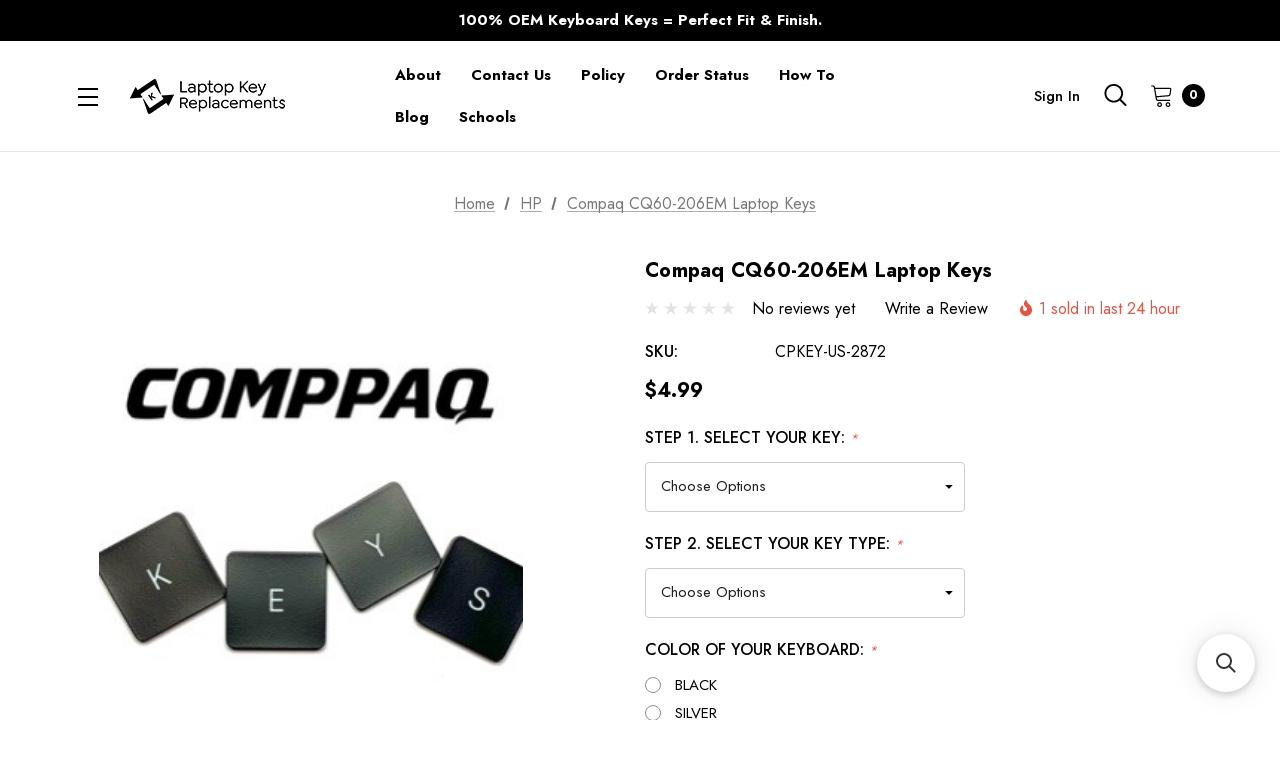

--- FILE ---
content_type: text/html; charset=UTF-8
request_url: https://www.laptopkeyreplacements.com/compaq-cq60-206em-laptop-keys/
body_size: 37731
content:


<!DOCTYPE html>
<html class="no-js" lang="en">
    <head>
        <meta property="og:image" content="https://cdn11.bigcommerce.com/s-blhknq8/product_images/uploaded_images/desktop-gaming-keyboard-keys.jpg">
        <meta name="google-site-verification" content="v17PiTtuiHpLKxETyKQrjGH_Ba7g3HZq-6F9dVPFcO8" />
        <title>Compaq CQ60-206EM Laptop Keys - LaptopKeyReplacements.com</title>
        <link rel="dns-prefetch" href="//www.googletagmanager.com">
        <link rel="dns-prefetch" href="//searchanise-ef84.kxcdn.com">
        <link rel="dns-prefetch" href="//ajax.googleapis.com">
        <link rel="dns-prefetch" href="//searchserverapi.com">
        <link rel="dns-prefetch" href="//microapps.bigcommerce.com">
        
        <link rel="dns-prefetch preconnect" href="https://cdn11.bigcommerce.com/s-blhknq8" crossorigin><link rel="dns-prefetch preconnect" href="https://fonts.googleapis.com/" crossorigin><link rel="dns-prefetch preconnect" href="https://fonts.gstatic.com/" crossorigin>
        <meta property="product:price:amount" content="4.99" /><meta property="product:price:currency" content="USD" /><meta property="og:url" content="https://www.laptopkeyreplacements.com/compaq-cq60-206em-laptop-keys/" /><meta property="og:site_name" content="LaptopKeyReplacements.com" /><meta name="keywords" content="Compaq CQ60-206EM Laptop Keys"><meta name="description" content="Missing A Laptop Key?  Compaq CQ60-206EM Laptop Keys, Perfect Matching Key, Easy Install Repair Video, DIY Fix Your Keyboard Today!"><link rel='canonical' href='https://www.laptopkeyreplacements.com/compaq-cq60-206em-laptop-keys/' /><meta name='platform' content='bigcommerce.stencil' /><meta property="og:type" content="product" />
<meta property="og:title" content="Compaq CQ60-206EM Laptop Keys" />
<meta property="og:description" content="Missing A Laptop Key?  Compaq CQ60-206EM Laptop Keys, Perfect Matching Key, Easy Install Repair Video, DIY Fix Your Keyboard Today!" />
<meta property="og:image" content="https://cdn11.bigcommerce.com/s-blhknq8/products/10982/images/52955/CQ60-206EM_Laptop_Keys__03296.1623859405.500.659.jpg?c=2" />
<meta property="og:availability" content="instock" />
<meta property="pinterest:richpins" content="enabled" />
        
         

        <link href="https://cdn11.bigcommerce.com/s-blhknq8/product_images/favc.jpg?t=1683186744" rel="shortcut icon">
        <meta name="viewport" content="width=device-width, initial-scale=1">
        <script>
            document.documentElement.className = document.documentElement.className.replace('no-js', 'js');
        </script>

        <script>
    function browserSupportsAllFeatures() {
        return window.Promise
            && window.fetch
            && window.URL
            && window.URLSearchParams
            && window.WeakMap
            // object-fit support
            && ('objectFit' in document.documentElement.style);
    }

    function loadScript(src) {
        var js = document.createElement('script');
        js.src = src;
        js.onerror = function () {
            console.error('Failed to load polyfill script ' + src);
        };
        document.head.appendChild(js);
    }

    if (!browserSupportsAllFeatures()) {
        loadScript('https://cdn11.bigcommerce.com/s-blhknq8/stencil/e0708ca0-d469-013c-6f08-5685381ae782/e/918b6cb0-80e1-013e-2eea-62b8630ec3df/dist/theme-bundle.polyfills.js');
    }
</script>

        <script>
            window.lazySizesConfig = window.lazySizesConfig || {};
            window.lazySizesConfig.loadMode = 1;
        </script>
        <script async src="https://cdn11.bigcommerce.com/s-blhknq8/stencil/e0708ca0-d469-013c-6f08-5685381ae782/e/918b6cb0-80e1-013e-2eea-62b8630ec3df/dist/theme-bundle.head_async.js"></script>

        <script src="https://ajax.googleapis.com/ajax/libs/webfont/1.6.26/webfont.js"></script>

        <script>
            WebFont.load({
                custom: {
                    families: ['Karla', 'Roboto', 'Source Sans Pro', 'Jost', 'Playfair Display']
                },
                classes: false
            });
        </script>
        <script src="https://ajax.googleapis.com/ajax/libs/jquery/3.3.1/jquery.min.js"></script>
        </script>
        <link href="https://fonts.googleapis.com/css?family=Jost:800,700,500,400,600,900&display=swap" rel="stylesheet">
        <link data-stencil-stylesheet href="https://cdn11.bigcommerce.com/s-blhknq8/stencil/e0708ca0-d469-013c-6f08-5685381ae782/e/918b6cb0-80e1-013e-2eea-62b8630ec3df/css/theme-b005e080-c2aa-013e-c9cf-72d925dcf69f.css" rel="stylesheet">

        <!-- Start Tracking Code for analytics_googleanalytics4 -->

<script data-cfasync="false" src="https://cdn11.bigcommerce.com/shared/js/google_analytics4_bodl_subscribers-358423becf5d870b8b603a81de597c10f6bc7699.js" integrity="sha256-gtOfJ3Avc1pEE/hx6SKj/96cca7JvfqllWA9FTQJyfI=" crossorigin="anonymous"></script>
<script data-cfasync="false">
  (function () {
    window.dataLayer = window.dataLayer || [];

    function gtag(){
        dataLayer.push(arguments);
    }

    function initGA4(event) {
         function setupGtag() {
            function configureGtag() {
                gtag('js', new Date());
                gtag('set', 'developer_id.dMjk3Nj', true);
                gtag('config', 'G-C6GYNM6TZJ');
            }

            var script = document.createElement('script');

            script.src = 'https://www.googletagmanager.com/gtag/js?id=G-C6GYNM6TZJ';
            script.async = true;
            script.onload = configureGtag;

            document.head.appendChild(script);
        }

        setupGtag();

        if (typeof subscribeOnBodlEvents === 'function') {
            subscribeOnBodlEvents('G-C6GYNM6TZJ', false);
        }

        window.removeEventListener(event.type, initGA4);
    }

    

    var eventName = document.readyState === 'complete' ? 'consentScriptsLoaded' : 'DOMContentLoaded';
    window.addEventListener(eventName, initGA4, false);
  })()
</script>

<!-- End Tracking Code for analytics_googleanalytics4 -->

<!-- Start Tracking Code for analytics_siteverification -->

<meta name="google-site-verification" content="UXzA3Zs-uSwsad0FcAGOGPXaMM930cW0AAIMfZ3kedo" />
<meta name="google-site-verification" content="-Rl0dXTLsUGaicaB4r7_eHpXW_8C19E6-ma5ZIeI9v8" />
<meta name="google-site-verification" content="4FOza6N6WeMULPAAJqqOWXYY0DSnt7_gjQglKTmNrIU" />

<!-- End Tracking Code for analytics_siteverification -->


<script type="text/javascript" src="https://checkout-sdk.bigcommerce.com/v1/loader.js" defer ></script>
<script type="text/javascript">
var BCData = {"product_attributes":{"sku":"CPKEY-US-2872","upc":null,"mpn":null,"gtin":null,"weight":null,"base":true,"image":null,"price":{"without_tax":{"formatted":"$4.99","value":4.99,"currency":"USD"},"tax_label":"Tax"},"stock":null,"instock":true,"stock_message":null,"purchasable":true,"purchasing_message":null,"call_for_price_message":null}};
</script>
<script src='https://searchserverapi1.com/widgets/bigcommerce/init.js?api_key=8j1Y7o8B9E' async  ></script><!-- Google Tag Manager -->
<script>
    jQuery(document).ready(function() {
      setTimeout(function(){
    (function(w,d,s,l,i){w[l]=w[l]||[];w[l].push({'gtm.start':
new Date().getTime(),event:'gtm.js'});var f=d.getElementsByTagName(s)[0],
j=d.createElement(s),dl=l!='dataLayer'?'&l='+l:'';j.async=true;j.src=
'https://www.googletagmanager.com/gtm.js?id='+i+dl;f.parentNode.insertBefore(j,f);
})(window,document,'script','dataLayer','PJGLMZ');
   }, 10000);
    });
</script><script type="application/ld+json">
{
 "@context": "http://schema.org",
 "@type": "Organization",
 "name": "Laptopkey Replacements",
 "url": "https://www.laptopkeyreplacements.com/",
 "logo": "https://cdn11.bigcommerce.com/s-blhknq8/images/stencil/147x41/checkoutlogo_1658359523__84611_1680296215.original.png",
 "contactPoint": [
     {
         "@type": "ContactPoint",
         "email": "info@laptopkeyreplacements.com",
         "contactType": "customer service",
         "areaServed": [
             "CA"
         ],
         "availableLanguage": [
             "English"
      ]
    }
]
}
</script>
<!-- Global site tag (gtag.js) - Google Ads: AW-1046760853 -->
<script async src="https://www.googletagmanager.com/gtag/js?id=AW-1046760853"></script>
<script>
  window.dataLayer = window.dataLayer || [];
  function gtag(){dataLayer.push(arguments);}
  gtag('js', new Date());

  gtag('config', 'AW-1046760853');
  gtag('set', 'developer_id.dMjk3Nj', true);
</script>
<!-- GA4 Code Start: View Product Content -->
<script>
  gtag('event', 'view_item', {
    send_to: 'AW-1046760853',
    ecomm_pagetype: 'product',
    currency: 'USD',
    items: [{
      id: 'CPKEY-US-2872',
      name: 'Compaq CQ60-206EM Laptop Keys',
      quantity: 1,
      google_business_vertical: 'retail',
      currency: "USD",
      price: 4.99,
    }],
    value: 4.99,
  });
</script>
<script>
!function(e){var t=function(u,D,f){"use strict";var k,H;if(function(){var e;var t={lazyClass:"lazyload",loadedClass:"lazyloaded",loadingClass:"lazyloading",preloadClass:"lazypreload",errorClass:"lazyerror",autosizesClass:"lazyautosizes",fastLoadedClass:"ls-is-cached",iframeLoadMode:0,srcAttr:"data-src",srcsetAttr:"data-srcset",sizesAttr:"data-sizes",minSize:40,customMedia:{},init:true,expFactor:1.5,hFac:.8,loadMode:2,loadHidden:true,ricTimeout:0,throttleDelay:125};H=u.lazySizesConfig||u.lazysizesConfig||{};for(e in t){if(!(e in H)){H[e]=t[e]}}}(),!D||!D.getElementsByClassName){return{init:function(){},cfg:H,noSupport:true}}var O=D.documentElement,i=u.HTMLPictureElement,P="addEventListener",$="getAttribute",q=u[P].bind(u),I=u.setTimeout,U=u.requestAnimationFrame||I,o=u.requestIdleCallback,j=/^picture$/i,r=["load","error","lazyincluded","_lazyloaded"],a={},G=Array.prototype.forEach,J=function(e,t){if(!a[t]){a[t]=new RegExp("(\\s|^)"+t+"(\\s|$)")}return a[t].test(e[$]("class")||"")&&a[t]},K=function(e,t){if(!J(e,t)){e.setAttribute("class",(e[$]("class")||"").trim()+" "+t)}},Q=function(e,t){var a;if(a=J(e,t)){e.setAttribute("class",(e[$]("class")||"").replace(a," "))}},V=function(t,a,e){var i=e?P:"removeEventListener";if(e){V(t,a)}r.forEach(function(e){t[i](e,a)})},X=function(e,t,a,i,r){var n=D.createEvent("Event");if(!a){a={}}a.instance=k;n.initEvent(t,!i,!r);n.detail=a;e.dispatchEvent(n);return n},Y=function(e,t){var a;if(!i&&(a=u.picturefill||H.pf)){if(t&&t.src&&!e[$]("srcset")){e.setAttribute("srcset",t.src)}a({reevaluate:true,elements:[e]})}else if(t&&t.src){e.src=t.src}},Z=function(e,t){return(getComputedStyle(e,null)||{})[t]},s=function(e,t,a){a=a||e.offsetWidth;while(a<H.minSize&&t&&!e._lazysizesWidth){a=t.offsetWidth;t=t.parentNode}return a},ee=function(){var a,i;var t=[];var r=[];var n=t;var s=function(){var e=n;n=t.length?r:t;a=true;i=false;while(e.length){e.shift()()}a=false};var e=function(e,t){if(a&&!t){e.apply(this,arguments)}else{n.push(e);if(!i){i=true;(D.hidden?I:U)(s)}}};e._lsFlush=s;return e}(),te=function(a,e){return e?function(){ee(a)}:function(){var e=this;var t=arguments;ee(function(){a.apply(e,t)})}},ae=function(e){var a;var i=0;var r=H.throttleDelay;var n=H.ricTimeout;var t=function(){a=false;i=f.now();e()};var s=o&&n>49?function(){o(t,{timeout:n});if(n!==H.ricTimeout){n=H.ricTimeout}}:te(function(){I(t)},true);return function(e){var t;if(e=e===true){n=33}if(a){return}a=true;t=r-(f.now()-i);if(t<0){t=0}if(e||t<9){s()}else{I(s,t)}}},ie=function(e){var t,a;var i=99;var r=function(){t=null;e()};var n=function(){var e=f.now()-a;if(e<i){I(n,i-e)}else{(o||r)(r)}};return function(){a=f.now();if(!t){t=I(n,i)}}},e=function(){var v,m,c,h,e;var y,z,g,p,C,b,A;var n=/^img$/i;var d=/^iframe$/i;var E="onscroll"in u&&!/(gle|ing)bot/.test(navigator.userAgent);var _=0;var w=0;var M=0;var N=-1;var L=function(e){M--;if(!e||M<0||!e.target){M=0}};var x=function(e){if(A==null){A=Z(D.body,"visibility")=="hidden"}return A||!(Z(e.parentNode,"visibility")=="hidden"&&Z(e,"visibility")=="hidden")};var W=function(e,t){var a;var i=e;var r=x(e);g-=t;b+=t;p-=t;C+=t;while(r&&(i=i.offsetParent)&&i!=D.body&&i!=O){r=(Z(i,"opacity")||1)>0;if(r&&Z(i,"overflow")!="visible"){a=i.getBoundingClientRect();r=C>a.left&&p<a.right&&b>a.top-1&&g<a.bottom+1}}return r};var t=function(){var e,t,a,i,r,n,s,o,l,u,f,c;var d=k.elements;if((h=H.loadMode)&&M<8&&(e=d.length)){t=0;N++;for(;t<e;t++){if(!d[t]||d[t]._lazyRace){continue}if(!E||k.prematureUnveil&&k.prematureUnveil(d[t])){R(d[t]);continue}if(!(o=d[t][$]("data-expand"))||!(n=o*1)){n=w}if(!u){u=!H.expand||H.expand<1?O.clientHeight>500&&O.clientWidth>500?500:370:H.expand;k._defEx=u;f=u*H.expFactor;c=H.hFac;A=null;if(w<f&&M<1&&N>2&&h>2&&!D.hidden){w=f;N=0}else if(h>1&&N>1&&M<6){w=u}else{w=_}}if(l!==n){y=innerWidth+n*c;z=innerHeight+n;s=n*-1;l=n}a=d[t].getBoundingClientRect();if((b=a.bottom)>=s&&(g=a.top)<=z&&(C=a.right)>=s*c&&(p=a.left)<=y&&(b||C||p||g)&&(H.loadHidden||x(d[t]))&&(m&&M<3&&!o&&(h<3||N<4)||W(d[t],n))){R(d[t]);r=true;if(M>9){break}}else if(!r&&m&&!i&&M<4&&N<4&&h>2&&(v[0]||H.preloadAfterLoad)&&(v[0]||!o&&(b||C||p||g||d[t][$](H.sizesAttr)!="auto"))){i=v[0]||d[t]}}if(i&&!r){R(i)}}};var a=ae(t);var S=function(e){var t=e.target;if(t._lazyCache){delete t._lazyCache;return}L(e);K(t,H.loadedClass);Q(t,H.loadingClass);V(t,B);X(t,"lazyloaded")};var i=te(S);var B=function(e){i({target:e.target})};var T=function(e,t){var a=e.getAttribute("data-load-mode")||H.iframeLoadMode;if(a==0){e.contentWindow.location.replace(t)}else if(a==1){e.src=t}};var F=function(e){var t;var a=e[$](H.srcsetAttr);if(t=H.customMedia[e[$]("data-media")||e[$]("media")]){e.setAttribute("media",t)}if(a){e.setAttribute("srcset",a)}};var s=te(function(t,e,a,i,r){var n,s,o,l,u,f;if(!(u=X(t,"lazybeforeunveil",e)).defaultPrevented){if(i){if(a){K(t,H.autosizesClass)}else{t.setAttribute("sizes",i)}}s=t[$](H.srcsetAttr);n=t[$](H.srcAttr);if(r){o=t.parentNode;l=o&&j.test(o.nodeName||"")}f=e.firesLoad||"src"in t&&(s||n||l);u={target:t};K(t,H.loadingClass);if(f){clearTimeout(c);c=I(L,2500);V(t,B,true)}if(l){G.call(o.getElementsByTagName("source"),F)}if(s){t.setAttribute("srcset",s)}else if(n&&!l){if(d.test(t.nodeName)){T(t,n)}else{t.src=n}}if(r&&(s||l)){Y(t,{src:n})}}if(t._lazyRace){delete t._lazyRace}Q(t,H.lazyClass);ee(function(){var e=t.complete&&t.naturalWidth>1;if(!f||e){if(e){K(t,H.fastLoadedClass)}S(u);t._lazyCache=true;I(function(){if("_lazyCache"in t){delete t._lazyCache}},9)}if(t.loading=="lazy"){M--}},true)});var R=function(e){if(e._lazyRace){return}var t;var a=n.test(e.nodeName);var i=a&&(e[$](H.sizesAttr)||e[$]("sizes"));var r=i=="auto";if((r||!m)&&a&&(e[$]("src")||e.srcset)&&!e.complete&&!J(e,H.errorClass)&&J(e,H.lazyClass)){return}t=X(e,"lazyunveilread").detail;if(r){re.updateElem(e,true,e.offsetWidth)}e._lazyRace=true;M++;s(e,t,r,i,a)};var r=ie(function(){H.loadMode=3;a()});var o=function(){if(H.loadMode==3){H.loadMode=2}r()};var l=function(){if(m){return}if(f.now()-e<999){I(l,999);return}m=true;H.loadMode=3;a();q("scroll",o,true)};return{_:function(){e=f.now();k.elements=D.getElementsByClassName(H.lazyClass);v=D.getElementsByClassName(H.lazyClass+" "+H.preloadClass);q("scroll",a,true);q("resize",a,true);q("pageshow",function(e){if(e.persisted){var t=D.querySelectorAll("."+H.loadingClass);if(t.length&&t.forEach){U(function(){t.forEach(function(e){if(e.complete){R(e)}})})}}});if(u.MutationObserver){new MutationObserver(a).observe(O,{childList:true,subtree:true,attributes:true})}else{O[P]("DOMNodeInserted",a,true);O[P]("DOMAttrModified",a,true);setInterval(a,999)}q("hashchange",a,true);["focus","mouseover","click","load","transitionend","animationend"].forEach(function(e){D[P](e,a,true)});if(/d$|^c/.test(D.readyState)){l()}else{q("load",l);D[P]("DOMContentLoaded",a);I(l,2e4)}if(k.elements.length){t();ee._lsFlush()}else{a()}},checkElems:a,unveil:R,_aLSL:o}}(),re=function(){var a;var n=te(function(e,t,a,i){var r,n,s;e._lazysizesWidth=i;i+="px";e.setAttribute("sizes",i);if(j.test(t.nodeName||"")){r=t.getElementsByTagName("source");for(n=0,s=r.length;n<s;n++){r[n].setAttribute("sizes",i)}}if(!a.detail.dataAttr){Y(e,a.detail)}});var i=function(e,t,a){var i;var r=e.parentNode;if(r){a=s(e,r,a);i=X(e,"lazybeforesizes",{width:a,dataAttr:!!t});if(!i.defaultPrevented){a=i.detail.width;if(a&&a!==e._lazysizesWidth){n(e,r,i,a)}}}};var e=function(){var e;var t=a.length;if(t){e=0;for(;e<t;e++){i(a[e])}}};var t=ie(e);return{_:function(){a=D.getElementsByClassName(H.autosizesClass);q("resize",t)},checkElems:t,updateElem:i}}(),t=function(){if(!t.i&&D.getElementsByClassName){t.i=true;re._();e._()}};return I(function(){H.init&&t()}),k={cfg:H,autoSizer:re,loader:e,init:t,uP:Y,aC:K,rC:Q,hC:J,fire:X,gW:s,rAF:ee}}(e,e.document,Date);e.lazySizes=t,"object"==typeof module&&module.exports&&(module.exports=t)}("undefined"!=typeof window?window:{});
</script><script type="text/javascript">
    (function(c,l,a,r,i,t,y){
        c[a]=c[a]||function(){(c[a].q=c[a].q||[]).push(arguments)};
        t=l.createElement(r);t.async=1;t.src="https://www.clarity.ms/tag/"+i;
        y=l.getElementsByTagName(r)[0];y.parentNode.insertBefore(t,y);
    })(window, document, "clarity", "script", "kl9lzdw3b3");
</script><script async defer src="https://tools.luckyorange.com/core/lo.js?site-id=9e7713f4"></script><script async defer src="https://tools.luckyorange.com/core/lo.js?site-id=9e7713f4"></script><script>
<meta name="google-site-verification" content="hvUBwx-rHUpeEdgjbceSGAv4FF9FTVlCmw_Iz2nZlYM" /></script>
 <script data-cfasync="false" src="https://microapps.bigcommerce.com/bodl-events/1.9.4/index.js" integrity="sha256-Y0tDj1qsyiKBRibKllwV0ZJ1aFlGYaHHGl/oUFoXJ7Y=" nonce="" crossorigin="anonymous"></script>
 <script data-cfasync="false" nonce="">

 (function() {
    function decodeBase64(base64) {
       const text = atob(base64);
       const length = text.length;
       const bytes = new Uint8Array(length);
       for (let i = 0; i < length; i++) {
          bytes[i] = text.charCodeAt(i);
       }
       const decoder = new TextDecoder();
       return decoder.decode(bytes);
    }
    window.bodl = JSON.parse(decodeBase64("[base64]"));
 })()

 </script>

<script nonce="">
(function () {
    var xmlHttp = new XMLHttpRequest();

    xmlHttp.open('POST', 'https://bes.gcp.data.bigcommerce.com/nobot');
    xmlHttp.setRequestHeader('Content-Type', 'application/json');
    xmlHttp.send('{"store_id":"709107","timezone_offset":"-7.0","timestamp":"2026-01-19T17:05:03.71513800Z","visit_id":"935388ad-58b2-47b4-b5d5-1dba5b683e31","channel_id":1}');
})();
</script>

        <meta name="google-site-verification" content="hvUBwx-rHUpeEdgjbceSGAv4FF9FTVlCmw_Iz2nZlYM" />
    </head>
    <body class="" data-page-type="product">
        <svg data-src="https://cdn11.bigcommerce.com/s-blhknq8/stencil/e0708ca0-d469-013c-6f08-5685381ae782/e/918b6cb0-80e1-013e-2eea-62b8630ec3df/img/icon-sprite.svg" class="icons-svg-sprite"></svg>
        
        <a href="#main-content" class="skip-to-main-link">Skip to main content</a>
	<div id="header_topBarPromotion">
		<div class="container">
			<div class="topBarPromotion-carousel"
				data-slick='{
			        "dots": false,
		            "arrows": false,
		            "infinite": true,
		            "mobileFirst": true,
		            "vertical": true,
		            "autoplay": true,
		            "slidesToShow": 1,
		            "slidesToScroll": 1,
		            "responsive": [
			            {
			                "breakpoint": 768,
			                "settings": {
			                	"arrows": true
			                }
			            }
			        ]
		    	}'
			>
					<div class="topBarPromotion-item">
						<a href="#">Every Brand and Model of Laptop Keys - We have it in Stock!</a>
					</div>
					<div class="topBarPromotion-item">
						<a href="#">100% OEM Keyboard Keys = Perfect Fit &amp; Finish.</a>
					</div>
					<div class="topBarPromotion-item">
						<a href="#">Missing a Laptop Key? Same Day Shipping.</a>
					</div>
			</div>
		</div>
	</div>
<header class="header" role="banner">
    <div class="header-center header__desktop">
        <div class="header__desktop--left">
        	<a href="#" class="mobileMenu-toggle DesktopMenuToggle">
                <span class="mobileMenu-toggleIcon">Toggle menu</span>
            </a> 
                <div class="header-logo header-logo--center">
                    <a href="https://www.laptopkeyreplacements.com/" class="header-logo__link">
            <img class="header-logo-image-unknown-size" src="https://cdn11.bigcommerce.com/s-blhknq8/images/stencil/original/laptop_key_replacements_logo_1693514326__59195.original.png" alt="LaptopKeyReplacements.com" title="LaptopKeyReplacements.com">
</a>
                </div>
        </div>

        <div class="header__desktop--center">
        </div>
        <div class="header__desktop--right">
            <nav class="navUser">
    
    <ul class="navUser-section navUser-section--alt">
        <li class="navUser-item navUser-itemBlock--compare">
            <a class="navUser-action navUser-item--compare"
               href="/compare"
               data-compare-nav
               aria-label="Compare"
            >
                <span class="navUser-compare--title">Compare</span>
                <span class="countPill countPill--positive countPill--alt"></span>
            </a>
        </li>
        <li class="navUser-item navUser-item--account">
                <a class="navUser-action navUserAction-login"
                   href="/login.php"
                   aria-label="Sign in"
                >
                    Sign in
                </a>
        </li>
        <li class="navUser-item">
            <button class="navUser-action navUser-action--quickSearch"
               type="button"
               id="quick-search-expand"
               data-search="quickSearch"
               aria-controls="quickSearch"
               aria-label="Search"
            >   
                    <svg aria-hidden="true"><use xlink:href="#icon-search"></use></svg>
                <span>Search</span>
            </button>
        </li>
        <li class="navUser-item navUser-item--cart">
            <a class="navUser-action navUser-actionCart"
               data-cart-preview
               data-options="align:right"
               href="/cart.php"
               aria-label="Cart with 0 items"
            > 
                <svg aria-hidden="true"><use xlink:href="#icon-cart"></use></svg>
                <span class="navUser-item-cartLabel">Cart</span>
                <span class="countPill cart-quantity"></span>
            </a>
        </li>
    </ul>
</nav>
        </div>
    </div>
    <div id="DesktopMenuWrap">
    	<div class="navPages-container" id="menu" data-menu>
            <nav class="navPages">
    <ul class="navPages-list navPages-list-depth-max navPages-list-mobile">
            <li class="navPages-item has-dropdown">
                        <a class="navPages-action navPages-action-depth-max has-subMenu is-root"
       href="https://www.laptopkeyreplacements.com/acer/"
       aria-label="Acer"
    >
        <span>Acer</span>
        <i class="icon navPages-action-moreIcon" aria-hidden="true">
            <svg><use xlink:href="#icon-chevron-down" /></svg>
        </i>
    </a>
    <div class="navPage-subMenu navPage-subMenu-horizontal" id="navPages-265" aria-hidden="true" tabindex="-1">
    <ul class="navPage-subMenu-list">
        <li class="navPage-subMenu-item-parent">
            <a class="navPage-subMenu-action navPages-action navPages-action-depth-max" href="https://www.laptopkeyreplacements.com/acer/"><span>All Acer</span></a>
        </li>
            <li class="navPage-subMenu-item-child">
                    <a class="navPage-subMenu-action navPages-action" href="https://www.laptopkeyreplacements.com/aspire-1/"><span>Aspire 1</span></a>
            </li>
            <li class="navPage-subMenu-item-child">
                    <a class="navPage-subMenu-action navPages-action" href="https://www.laptopkeyreplacements.com/aspire-3/"><span>Aspire 3</span></a>
            </li>
            <li class="navPage-subMenu-item-child">
                    <a class="navPage-subMenu-action navPages-action" href="https://www.laptopkeyreplacements.com/aspire-5/"><span>Aspire 5</span></a>
            </li>
            <li class="navPage-subMenu-item-child">
                    <a class="navPage-subMenu-action navPages-action" href="https://www.laptopkeyreplacements.com/aspire-7/"><span>Aspire 7</span></a>
            </li>
            <li class="navPage-subMenu-item-child">
                    <a class="navPage-subMenu-action navPages-action" href="https://www.laptopkeyreplacements.com/aspire-an/"><span>Aspire AN</span></a>
            </li>
            <li class="navPage-subMenu-item-child">
                    <a class="navPage-subMenu-action navPages-action" href="https://www.laptopkeyreplacements.com/aspire-e/"><span>Aspire E</span></a>
            </li>
            <li class="navPage-subMenu-item-child">
                    <a class="navPage-subMenu-action navPages-action" href="https://www.laptopkeyreplacements.com/aspire-es/"><span>Aspire ES</span></a>
            </li>
            <li class="navPage-subMenu-item-child">
                    <a class="navPage-subMenu-action navPages-action" href="https://www.laptopkeyreplacements.com/aspire-f-series/"><span>Aspire F</span></a>
            </li>
            <li class="navPage-subMenu-item-child">
                    <a class="navPage-subMenu-action navPages-action" href="https://www.laptopkeyreplacements.com/aspire-m-series/"><span>Aspire M</span></a>
            </li>
            <li class="navPage-subMenu-item-child">
                    <a class="navPage-subMenu-action navPages-action" href="https://www.laptopkeyreplacements.com/aspire-ne/"><span>Aspire NE</span></a>
            </li>
            <li class="navPage-subMenu-item-child">
                    <a class="navPage-subMenu-action navPages-action" href="https://www.laptopkeyreplacements.com/aspire-one/"><span>Aspire One</span></a>
            </li>
            <li class="navPage-subMenu-item-child">
                    <a class="navPage-subMenu-action navPages-action" href="https://www.laptopkeyreplacements.com/aspire-r-series/"><span>Aspire R</span></a>
            </li>
            <li class="navPage-subMenu-item-child">
                    <a class="navPage-subMenu-action navPages-action" href="https://www.laptopkeyreplacements.com/aspire-s-series/"><span>Aspire S</span></a>
            </li>
            <li class="navPage-subMenu-item-child">
                    <a class="navPage-subMenu-action navPages-action" href="https://www.laptopkeyreplacements.com/aspire-switch/"><span>Aspire Switch</span></a>
            </li>
            <li class="navPage-subMenu-item-child">
                    <a class="navPage-subMenu-action navPages-action" href="https://www.laptopkeyreplacements.com/aspire-v/"><span>Aspire V</span></a>
            </li>
            <li class="navPage-subMenu-item-child">
                    <a class="navPage-subMenu-action navPages-action" href="https://www.laptopkeyreplacements.com/aspire-vn-series/"><span>Aspire VN</span></a>
            </li>
            <li class="navPage-subMenu-item-child">
                    <a class="navPage-subMenu-action navPages-action" href="https://www.laptopkeyreplacements.com/aspire-vx/"><span>Aspire VX</span></a>
            </li>
            <li class="navPage-subMenu-item-child">
                    <a class="navPage-subMenu-action navPages-action" href="https://www.laptopkeyreplacements.com/chromebook/"><span>ChromeBook</span></a>
            </li>
            <li class="navPage-subMenu-item-child">
                    <a class="navPage-subMenu-action navPages-action" href="https://www.laptopkeyreplacements.com/nitro/"><span>Nitro 5</span></a>
            </li>
            <li class="navPage-subMenu-item-child">
                    <a class="navPage-subMenu-action navPages-action" href="https://www.laptopkeyreplacements.com/nitro-7/"><span>Nitro 7</span></a>
            </li>
            <li class="navPage-subMenu-item-child">
                    <a class="navPage-subMenu-action navPages-action" href="https://www.laptopkeyreplacements.com/nitro-16/"><span>Nitro 16</span></a>
            </li>
            <li class="navPage-subMenu-item-child">
                    <a class="navPage-subMenu-action navPages-action" href="https://www.laptopkeyreplacements.com/nitro-17/"><span>Nitro 17</span></a>
            </li>
            <li class="navPage-subMenu-item-child">
                    <a class="navPage-subMenu-action navPages-action" href="https://www.laptopkeyreplacements.com/nitro-v-15/"><span>Nitro V 15</span></a>
            </li>
            <li class="navPage-subMenu-item-child">
                    <a class="navPage-subMenu-action navPages-action" href="https://www.laptopkeyreplacements.com/predator/"><span>Predator</span></a>
            </li>
            <li class="navPage-subMenu-item-child">
                    <a class="navPage-subMenu-action navPages-action" href="https://www.laptopkeyreplacements.com/spin/"><span>Spin</span></a>
            </li>
            <li class="navPage-subMenu-item-child">
                    <a class="navPage-subMenu-action navPages-action" href="https://www.laptopkeyreplacements.com/swift/"><span>Swift</span></a>
            </li>
            <li class="navPage-subMenu-item-child">
                    <a class="navPage-subMenu-action navPages-action" href="https://www.laptopkeyreplacements.com/timeline/"><span>Timeline</span></a>
            </li>
            <li class="navPage-subMenu-item-child">
                    <a class="navPage-subMenu-action navPages-action" href="https://www.laptopkeyreplacements.com/travelmate/"><span>Travelmate</span></a>
            </li>
            <li class="navPage-subMenu-item-child">
                    <a class="navPage-subMenu-action navPages-action" href="https://www.laptopkeyreplacements.com/ultrabook/"><span>Ultrabook</span></a>
            </li>
    </ul>
</div>
            </li>
            <li class="navPages-item has-dropdown">
                        <a class="navPages-action navPages-action-depth-max has-subMenu is-root"
       href="https://www.laptopkeyreplacements.com/alienware/"
       aria-label="Alienware"
    >
        <span>Alienware</span>
        <i class="icon navPages-action-moreIcon" aria-hidden="true">
            <svg><use xlink:href="#icon-chevron-down" /></svg>
        </i>
    </a>
    <div class="navPage-subMenu navPage-subMenu-horizontal" id="navPages-270" aria-hidden="true" tabindex="-1">
    <ul class="navPage-subMenu-list">
        <li class="navPage-subMenu-item-parent">
            <a class="navPage-subMenu-action navPages-action navPages-action-depth-max" href="https://www.laptopkeyreplacements.com/alienware/"><span>All Alienware</span></a>
        </li>
            <li class="navPage-subMenu-item-child">
                    <a class="navPage-subMenu-action navPages-action" href="https://www.laptopkeyreplacements.com/alienware-13/"><span>Alienware 13</span></a>
            </li>
            <li class="navPage-subMenu-item-child">
                    <a class="navPage-subMenu-action navPages-action" href="https://www.laptopkeyreplacements.com/alienware-14/"><span>Alienware 14</span></a>
            </li>
            <li class="navPage-subMenu-item-child">
                    <a class="navPage-subMenu-action navPages-action" href="https://www.laptopkeyreplacements.com/alienware-15/"><span>Alienware 15</span></a>
            </li>
            <li class="navPage-subMenu-item-child">
                    <a class="navPage-subMenu-action navPages-action" href="https://www.laptopkeyreplacements.com/alienware-17/"><span>Alienware 17</span></a>
            </li>
            <li class="navPage-subMenu-item-child">
                    <a class="navPage-subMenu-action navPages-action" href="https://www.laptopkeyreplacements.com/alienware-18/"><span>Alienware 18</span></a>
            </li>
            <li class="navPage-subMenu-item-child">
                    <a class="navPage-subMenu-action navPages-action" href="https://www.laptopkeyreplacements.com/alienware-m15/"><span>Alienware M15</span></a>
            </li>
            <li class="navPage-subMenu-item-child">
                    <a class="navPage-subMenu-action navPages-action" href="https://www.laptopkeyreplacements.com/alienware-m17/"><span>Alienware M17</span></a>
            </li>
            <li class="navPage-subMenu-item-child">
                    <a class="navPage-subMenu-action navPages-action" href="https://www.laptopkeyreplacements.com/alienware-x-series/"><span>Alienware X Series</span></a>
            </li>
            <li class="navPage-subMenu-item-child">
                    <a class="navPage-subMenu-action navPages-action" href="https://www.laptopkeyreplacements.com/area-51-laptop-key/"><span>Area 51</span></a>
            </li>
            <li class="navPage-subMenu-item-child">
                    <a class="navPage-subMenu-action navPages-action" href="https://www.laptopkeyreplacements.com/area-51m/"><span>Area 51M</span></a>
            </li>
            <li class="navPage-subMenu-item-child">
                    <a class="navPage-subMenu-action navPages-action" href="https://www.laptopkeyreplacements.com/dell-alienware-laptop-key/"><span>Dell Alienware</span></a>
            </li>
    </ul>
</div>
            </li>
            <li class="navPages-item has-dropdown">
                        <a class="navPages-action navPages-action-depth-max has-subMenu is-root"
       href="https://www.laptopkeyreplacements.com/apple/"
       aria-label="Apple"
    >
        <span>Apple</span>
        <i class="icon navPages-action-moreIcon" aria-hidden="true">
            <svg><use xlink:href="#icon-chevron-down" /></svg>
        </i>
    </a>
    <div class="navPage-subMenu navPage-subMenu-horizontal" id="navPages-264" aria-hidden="true" tabindex="-1">
    <ul class="navPage-subMenu-list">
        <li class="navPage-subMenu-item-parent">
            <a class="navPage-subMenu-action navPages-action navPages-action-depth-max" href="https://www.laptopkeyreplacements.com/apple/"><span>All Apple</span></a>
        </li>
            <li class="navPage-subMenu-item-child">
                    <a class="navPage-subMenu-action navPages-action" href="https://www.laptopkeyreplacements.com/macbook-pro/"><span>MacBook Pro</span></a>
            </li>
            <li class="navPage-subMenu-item-child">
                    <a class="navPage-subMenu-action navPages-action" href="https://www.laptopkeyreplacements.com/imac/"><span>iMac</span></a>
            </li>
            <li class="navPage-subMenu-item-child">
                    <a class="navPage-subMenu-action navPages-action" href="https://www.laptopkeyreplacements.com/ipad/"><span>iPad</span></a>
            </li>
            <li class="navPage-subMenu-item-child">
                    <a class="navPage-subMenu-action navPages-action" href="https://www.laptopkeyreplacements.com/macbook/"><span>MacBook</span></a>
            </li>
            <li class="navPage-subMenu-item-child">
                    <a class="navPage-subMenu-action navPages-action" href="https://www.laptopkeyreplacements.com/macbook-air/"><span>MacBook Air</span></a>
            </li>
            <li class="navPage-subMenu-item-child">
                    <a class="navPage-subMenu-action navPages-action" href="https://www.laptopkeyreplacements.com/powerbook-g4/"><span>PowerBook G4</span></a>
            </li>
    </ul>
</div>
            </li>
            <li class="navPages-item has-dropdown">
                        <a class="navPages-action navPages-action-depth-max has-subMenu is-root"
       href="https://www.laptopkeyreplacements.com/asus/"
       aria-label="Asus"
    >
        <span>Asus</span>
        <i class="icon navPages-action-moreIcon" aria-hidden="true">
            <svg><use xlink:href="#icon-chevron-down" /></svg>
        </i>
    </a>
    <div class="navPage-subMenu navPage-subMenu-horizontal" id="navPages-267" aria-hidden="true" tabindex="-1">
    <ul class="navPage-subMenu-list">
        <li class="navPage-subMenu-item-parent">
            <a class="navPage-subMenu-action navPages-action navPages-action-depth-max" href="https://www.laptopkeyreplacements.com/asus/"><span>All Asus</span></a>
        </li>
            <li class="navPage-subMenu-item-child">
                    <a class="navPage-subMenu-action navPages-action" href="https://www.laptopkeyreplacements.com/asus-a-series/"><span>A Series</span></a>
            </li>
            <li class="navPage-subMenu-item-child">
                    <a class="navPage-subMenu-action navPages-action" href="https://www.laptopkeyreplacements.com/asus-b-series/"><span>B Series</span></a>
            </li>
            <li class="navPage-subMenu-item-child">
                    <a class="navPage-subMenu-action navPages-action" href="https://www.laptopkeyreplacements.com/chromebook-6/"><span>ChromeBook</span></a>
            </li>
            <li class="navPage-subMenu-item-child">
                    <a class="navPage-subMenu-action navPages-action" href="https://www.laptopkeyreplacements.com/asus-eee-netbook/"><span>EEE Netbook</span></a>
            </li>
            <li class="navPage-subMenu-item-child">
                    <a class="navPage-subMenu-action navPages-action" href="https://www.laptopkeyreplacements.com/asus-f-series/"><span>F Series</span></a>
            </li>
            <li class="navPage-subMenu-item-child">
                    <a class="navPage-subMenu-action navPages-action" href="https://www.laptopkeyreplacements.com/asus-g-series/"><span>G Series</span></a>
            </li>
            <li class="navPage-subMenu-item-child">
                    <a class="navPage-subMenu-action navPages-action" href="https://www.laptopkeyreplacements.com/asus-k-series/"><span>K Series</span></a>
            </li>
            <li class="navPage-subMenu-item-child">
                    <a class="navPage-subMenu-action navPages-action" href="https://www.laptopkeyreplacements.com/asus-l-series/"><span>L Series</span></a>
            </li>
            <li class="navPage-subMenu-item-child">
                    <a class="navPage-subMenu-action navPages-action" href="https://www.laptopkeyreplacements.com/asus-m-series/"><span>M Series</span></a>
            </li>
            <li class="navPage-subMenu-item-child">
                    <a class="navPage-subMenu-action navPages-action" href="https://www.laptopkeyreplacements.com/asus-n-series/"><span>N Series</span></a>
            </li>
            <li class="navPage-subMenu-item-child">
                    <a class="navPage-subMenu-action navPages-action" href="https://www.laptopkeyreplacements.com/asus-p-series/"><span>P Series</span></a>
            </li>
            <li class="navPage-subMenu-item-child">
                    <a class="navPage-subMenu-action navPages-action" href="https://www.laptopkeyreplacements.com/asus-q-series/"><span>Q Series</span></a>
            </li>
            <li class="navPage-subMenu-item-child">
                    <a class="navPage-subMenu-action navPages-action" href="https://www.laptopkeyreplacements.com/asus-s-series/"><span>S Series</span></a>
            </li>
            <li class="navPage-subMenu-item-child">
                    <a class="navPage-subMenu-action navPages-action" href="https://www.laptopkeyreplacements.com/strix/"><span>STRIX</span></a>
            </li>
            <li class="navPage-subMenu-item-child">
                    <a class="navPage-subMenu-action navPages-action" href="https://www.laptopkeyreplacements.com/r-series-3/"><span>R Series</span></a>
            </li>
            <li class="navPage-subMenu-item-child">
                    <a class="navPage-subMenu-action navPages-action" href="https://www.laptopkeyreplacements.com/tuf-gaming/"><span>TUF Gaming</span></a>
            </li>
            <li class="navPage-subMenu-item-child">
                    <a class="navPage-subMenu-action navPages-action" href="https://www.laptopkeyreplacements.com/u-series-1/"><span>U Series</span></a>
            </li>
            <li class="navPage-subMenu-item-child">
                    <a class="navPage-subMenu-action navPages-action" href="https://www.laptopkeyreplacements.com/asus-ul-series/"><span>UL Series</span></a>
            </li>
            <li class="navPage-subMenu-item-child">
                    <a class="navPage-subMenu-action navPages-action" href="https://www.laptopkeyreplacements.com/asus-ux-series/"><span>UX Series</span></a>
            </li>
            <li class="navPage-subMenu-item-child">
                    <a class="navPage-subMenu-action navPages-action" href="https://www.laptopkeyreplacements.com/asus-vivobook-series/"><span>VivoBook  Series</span></a>
            </li>
            <li class="navPage-subMenu-item-child">
                    <a class="navPage-subMenu-action navPages-action" href="https://www.laptopkeyreplacements.com/asus-x-series/"><span>X Series</span></a>
            </li>
            <li class="navPage-subMenu-item-child">
                    <a class="navPage-subMenu-action navPages-action" href="https://www.laptopkeyreplacements.com/asus-z-series/"><span>Z Series</span></a>
            </li>
            <li class="navPage-subMenu-item-child">
                    <a class="navPage-subMenu-action navPages-action" href="https://www.laptopkeyreplacements.com/zephyrus/"><span>Zephyrus</span></a>
            </li>
            <li class="navPage-subMenu-item-child">
                    <a class="navPage-subMenu-action navPages-action" href="https://www.laptopkeyreplacements.com/asus-zenbook-series/"><span>ZenBook Series</span></a>
            </li>
    </ul>
</div>
            </li>
            <li class="navPages-item has-dropdown">
                        <a class="navPages-action navPages-action-depth-max has-subMenu is-root"
       href="https://www.laptopkeyreplacements.com/compaq/"
       aria-label="Compaq"
    >
        <span>Compaq</span>
        <i class="icon navPages-action-moreIcon" aria-hidden="true">
            <svg><use xlink:href="#icon-chevron-down" /></svg>
        </i>
    </a>
    <div class="navPage-subMenu navPage-subMenu-horizontal" id="navPages-257" aria-hidden="true" tabindex="-1">
    <ul class="navPage-subMenu-list">
        <li class="navPage-subMenu-item-parent">
            <a class="navPage-subMenu-action navPages-action navPages-action-depth-max" href="https://www.laptopkeyreplacements.com/compaq/"><span>All Compaq</span></a>
        </li>
            <li class="navPage-subMenu-item-child">
                    <a class="navPage-subMenu-action navPages-action" href="https://www.laptopkeyreplacements.com/a-series/"><span>A Series</span></a>
            </li>
            <li class="navPage-subMenu-item-child">
                    <a class="navPage-subMenu-action navPages-action" href="https://www.laptopkeyreplacements.com/b-series-laptop-key/"><span>B Series</span></a>
            </li>
            <li class="navPage-subMenu-item-child">
                    <a class="navPage-subMenu-action navPages-action" href="https://www.laptopkeyreplacements.com/business-series/"><span>Business Series</span></a>
            </li>
            <li class="navPage-subMenu-item-child">
                    <a class="navPage-subMenu-action navPages-action" href="https://www.laptopkeyreplacements.com/c-series-laptop-key/"><span>C Series</span></a>
            </li>
            <li class="navPage-subMenu-item-child">
                    <a class="navPage-subMenu-action navPages-action" href="https://www.laptopkeyreplacements.com/cq-laptop-key/"><span>CQ Series</span></a>
            </li>
            <li class="navPage-subMenu-item-child">
                    <a class="navPage-subMenu-action navPages-action" href="https://www.laptopkeyreplacements.com/evo-laptop-key/"><span>Evo Series</span></a>
            </li>
            <li class="navPage-subMenu-item-child">
                    <a class="navPage-subMenu-action navPages-action" href="https://www.laptopkeyreplacements.com/g-series-laptop-key/"><span>G Series</span></a>
            </li>
            <li class="navPage-subMenu-item-child">
                    <a class="navPage-subMenu-action navPages-action" href="https://www.laptopkeyreplacements.com/mini-netbook-series/"><span>Mini Netbook Series</span></a>
            </li>
            <li class="navPage-subMenu-item-child">
                    <a class="navPage-subMenu-action navPages-action" href="https://www.laptopkeyreplacements.com/nx-series-1/"><span>NX Series</span></a>
            </li>
            <li class="navPage-subMenu-item-child">
                    <a class="navPage-subMenu-action navPages-action" href="https://www.laptopkeyreplacements.com/presario-laptop-key/"><span>Presario Series</span></a>
            </li>
            <li class="navPage-subMenu-item-child">
                    <a class="navPage-subMenu-action navPages-action" href="https://www.laptopkeyreplacements.com/r-series/"><span>R Series</span></a>
            </li>
            <li class="navPage-subMenu-item-child">
                    <a class="navPage-subMenu-action navPages-action" href="https://www.laptopkeyreplacements.com/v-series-laptop-key/"><span>V Series</span></a>
            </li>
            <li class="navPage-subMenu-item-child">
                    <a class="navPage-subMenu-action navPages-action" href="https://www.laptopkeyreplacements.com/x-series/"><span>X Series</span></a>
            </li>
            <li class="navPage-subMenu-item-child">
                    <a class="navPage-subMenu-action navPages-action" href="https://www.laptopkeyreplacements.com/ze-series-laptop-key/"><span>ZE Series</span></a>
            </li>
            <li class="navPage-subMenu-item-child">
                    <a class="navPage-subMenu-action navPages-action" href="https://www.laptopkeyreplacements.com/zt-series-laptop-key/"><span>ZT Series</span></a>
            </li>
    </ul>
</div>
            </li>
            <li class="navPages-item">
                        <a class="navPages-action"
       href="https://www.laptopkeyreplacements.com/corsair-keycap/"
       aria-label="Corsair"
    >
        <span>Corsair</span>
    </a>
            </li>
            <li class="navPages-item has-dropdown">
                        <a class="navPages-action navPages-action-depth-max has-subMenu is-root"
       href="https://www.laptopkeyreplacements.com/dell/"
       aria-label="Dell"
    >
        <span>Dell</span>
        <i class="icon navPages-action-moreIcon" aria-hidden="true">
            <svg><use xlink:href="#icon-chevron-down" /></svg>
        </i>
    </a>
    <div class="navPage-subMenu navPage-subMenu-horizontal" id="navPages-262" aria-hidden="true" tabindex="-1">
    <ul class="navPage-subMenu-list">
        <li class="navPage-subMenu-item-parent">
            <a class="navPage-subMenu-action navPages-action navPages-action-depth-max" href="https://www.laptopkeyreplacements.com/dell/"><span>All Dell</span></a>
        </li>
            <li class="navPage-subMenu-item-child">
                    <a class="navPage-subMenu-action navPages-action" href="https://www.laptopkeyreplacements.com/adamo/"><span>Adamo</span></a>
            </li>
            <li class="navPage-subMenu-item-child">
                    <a class="navPage-subMenu-action navPages-action" href="https://www.laptopkeyreplacements.com/dell-alienware-laptop-key-1/"><span>Alienware</span></a>
            </li>
            <li class="navPage-subMenu-item-child">
                    <a class="navPage-subMenu-action navPages-action" href="https://www.laptopkeyreplacements.com/chromebook-4/"><span>ChromeBook</span></a>
            </li>
            <li class="navPage-subMenu-item-child">
                    <a class="navPage-subMenu-action navPages-action" href="https://www.laptopkeyreplacements.com/g-series-4/"><span>G Series</span></a>
            </li>
            <li class="navPage-subMenu-item-child">
                    <a class="navPage-subMenu-action navPages-action" href="https://www.laptopkeyreplacements.com/inspiron/"><span>Inspiron</span></a>
            </li>
            <li class="navPage-subMenu-item-child">
                    <a class="navPage-subMenu-action navPages-action" href="https://www.laptopkeyreplacements.com/inspiron-plus/"><span>Inspiron Plus</span></a>
            </li>
            <li class="navPage-subMenu-item-child">
                    <a class="navPage-subMenu-action navPages-action" href="https://www.laptopkeyreplacements.com/latitude/"><span>Latitude</span></a>
            </li>
            <li class="navPage-subMenu-item-child">
                    <a class="navPage-subMenu-action navPages-action" href="https://www.laptopkeyreplacements.com/mini-netbook/"><span>MINI Netbook</span></a>
            </li>
            <li class="navPage-subMenu-item-child">
                    <a class="navPage-subMenu-action navPages-action" href="https://www.laptopkeyreplacements.com/precision/"><span>Precision</span></a>
            </li>
            <li class="navPage-subMenu-item-child">
                    <a class="navPage-subMenu-action navPages-action" href="https://www.laptopkeyreplacements.com/studio/"><span>Studio</span></a>
            </li>
            <li class="navPage-subMenu-item-child">
                    <a class="navPage-subMenu-action navPages-action" href="https://www.laptopkeyreplacements.com/venue/"><span>Venue</span></a>
            </li>
            <li class="navPage-subMenu-item-child">
                    <a class="navPage-subMenu-action navPages-action" href="https://www.laptopkeyreplacements.com/dell-vostro-laptop-key/"><span>Vostro</span></a>
            </li>
            <li class="navPage-subMenu-item-child">
                    <a class="navPage-subMenu-action navPages-action" href="https://www.laptopkeyreplacements.com/xps/"><span>XPS</span></a>
            </li>
    </ul>
</div>
            </li>
            <li class="navPages-item has-dropdown">
                        <a class="navPages-action navPages-action-depth-max has-subMenu is-root"
       href="https://www.laptopkeyreplacements.com/gateway/"
       aria-label="Gateway"
    >
        <span>Gateway</span>
        <i class="icon navPages-action-moreIcon" aria-hidden="true">
            <svg><use xlink:href="#icon-chevron-down" /></svg>
        </i>
    </a>
    <div class="navPage-subMenu navPage-subMenu-horizontal" id="navPages-263" aria-hidden="true" tabindex="-1">
    <ul class="navPage-subMenu-list">
        <li class="navPage-subMenu-item-parent">
            <a class="navPage-subMenu-action navPages-action navPages-action-depth-max" href="https://www.laptopkeyreplacements.com/gateway/"><span>All Gateway</span></a>
        </li>
            <li class="navPage-subMenu-item-child">
                    <a class="navPage-subMenu-action navPages-action" href="https://www.laptopkeyreplacements.com/400-series/"><span>400 Series</span></a>
            </li>
            <li class="navPage-subMenu-item-child">
                    <a class="navPage-subMenu-action navPages-action" href="https://www.laptopkeyreplacements.com/3000-series-3/"><span>3000 Series</span></a>
            </li>
            <li class="navPage-subMenu-item-child">
                    <a class="navPage-subMenu-action navPages-action" href="https://www.laptopkeyreplacements.com/6000-series/"><span>6000 Series</span></a>
            </li>
            <li class="navPage-subMenu-item-child">
                    <a class="navPage-subMenu-action navPages-action" href="https://www.laptopkeyreplacements.com/7000-series/"><span>7000 Series</span></a>
            </li>
            <li class="navPage-subMenu-item-child">
                    <a class="navPage-subMenu-action navPages-action" href="https://www.laptopkeyreplacements.com/8000-series/"><span>8000 Series</span></a>
            </li>
            <li class="navPage-subMenu-item-child">
                    <a class="navPage-subMenu-action navPages-action" href="https://www.laptopkeyreplacements.com/cx-series/"><span>CX Series</span></a>
            </li>
            <li class="navPage-subMenu-item-child">
                    <a class="navPage-subMenu-action navPages-action" href="https://www.laptopkeyreplacements.com/fx-series/"><span>FX Series</span></a>
            </li>
            <li class="navPage-subMenu-item-child">
                    <a class="navPage-subMenu-action navPages-action" href="https://www.laptopkeyreplacements.com/id-series/"><span>ID Series</span></a>
            </li>
            <li class="navPage-subMenu-item-child">
                    <a class="navPage-subMenu-action navPages-action" href="https://www.laptopkeyreplacements.com/gateway-netbook-laptop-key/"><span>LT Series</span></a>
            </li>
            <li class="navPage-subMenu-item-child">
                    <a class="navPage-subMenu-action navPages-action" href="https://www.laptopkeyreplacements.com/m-series-5/"><span>M Series</span></a>
            </li>
            <li class="navPage-subMenu-item-child">
                    <a class="navPage-subMenu-action navPages-action" href="https://www.laptopkeyreplacements.com/ma-series/"><span>MA Series</span></a>
            </li>
            <li class="navPage-subMenu-item-child">
                    <a class="navPage-subMenu-action navPages-action" href="https://www.laptopkeyreplacements.com/mc-series/"><span>MC Series</span></a>
            </li>
            <li class="navPage-subMenu-item-child">
                    <a class="navPage-subMenu-action navPages-action" href="https://www.laptopkeyreplacements.com/md-series/"><span>MD Series</span></a>
            </li>
            <li class="navPage-subMenu-item-child">
                    <a class="navPage-subMenu-action navPages-action" href="https://www.laptopkeyreplacements.com/ml-series/"><span>ML Series</span></a>
            </li>
            <li class="navPage-subMenu-item-child">
                    <a class="navPage-subMenu-action navPages-action" href="https://www.laptopkeyreplacements.com/mp-series/"><span>MP Series</span></a>
            </li>
            <li class="navPage-subMenu-item-child">
                    <a class="navPage-subMenu-action navPages-action" href="https://www.laptopkeyreplacements.com/mt-series/"><span>MT Series</span></a>
            </li>
            <li class="navPage-subMenu-item-child">
                    <a class="navPage-subMenu-action navPages-action" href="https://www.laptopkeyreplacements.com/mx-series/"><span>MX Series</span></a>
            </li>
            <li class="navPage-subMenu-item-child">
                    <a class="navPage-subMenu-action navPages-action" href="https://www.laptopkeyreplacements.com/ne-series/"><span>NE Series</span></a>
            </li>
            <li class="navPage-subMenu-item-child">
                    <a class="navPage-subMenu-action navPages-action" href="https://www.laptopkeyreplacements.com/nv-series/"><span>NV Series</span></a>
            </li>
            <li class="navPage-subMenu-item-child">
                    <a class="navPage-subMenu-action navPages-action" href="https://www.laptopkeyreplacements.com/nx-series/"><span>NX Series</span></a>
            </li>
            <li class="navPage-subMenu-item-child">
                    <a class="navPage-subMenu-action navPages-action" href="https://www.laptopkeyreplacements.com/p-series-3/"><span>P Series</span></a>
            </li>
            <li class="navPage-subMenu-item-child">
                    <a class="navPage-subMenu-action navPages-action" href="https://www.laptopkeyreplacements.com/s-series/"><span>S Series</span></a>
            </li>
            <li class="navPage-subMenu-item-child">
                    <a class="navPage-subMenu-action navPages-action" href="https://www.laptopkeyreplacements.com/t-series/"><span>T Series</span></a>
            </li>
            <li class="navPage-subMenu-item-child">
                    <a class="navPage-subMenu-action navPages-action" href="https://www.laptopkeyreplacements.com/tc-series/"><span>TC Series</span></a>
            </li>
            <li class="navPage-subMenu-item-child">
                    <a class="navPage-subMenu-action navPages-action" href="https://www.laptopkeyreplacements.com/w-series/"><span>W Series</span></a>
            </li>
    </ul>
</div>
            </li>
            <li class="navPages-item">
                        <a class="navPages-action"
       href="https://www.laptopkeyreplacements.com/google/"
       aria-label="Google"
    >
        <span>Google</span>
    </a>
            </li>
            <li class="navPages-item has-dropdown">
                        <a class="navPages-action navPages-action-depth-max has-subMenu is-root activePage"
       href="https://www.laptopkeyreplacements.com/hp/"
       aria-label="HP"
    >
        <span>HP</span>
        <i class="icon navPages-action-moreIcon" aria-hidden="true">
            <svg><use xlink:href="#icon-chevron-down" /></svg>
        </i>
    </a>
    <div class="navPage-subMenu navPage-subMenu-horizontal" id="navPages-259" aria-hidden="true" tabindex="-1">
    <ul class="navPage-subMenu-list">
        <li class="navPage-subMenu-item-parent">
            <a class="navPage-subMenu-action navPages-action navPages-action-depth-max" href="https://www.laptopkeyreplacements.com/hp/"><span>All HP</span></a>
        </li>
            <li class="navPage-subMenu-item-child">
                    <a class="navPage-subMenu-action navPages-action" href="https://www.laptopkeyreplacements.com/2000/"><span>2000</span></a>
            </li>
            <li class="navPage-subMenu-item-child">
                    <a class="navPage-subMenu-action navPages-action" href="https://www.laptopkeyreplacements.com/chromebook-2/"><span>Chromebook</span></a>
            </li>
            <li class="navPage-subMenu-item-child">
                    <a class="navPage-subMenu-action navPages-action" href="https://www.laptopkeyreplacements.com/cq/"><span>CQ</span></a>
            </li>
            <li class="navPage-subMenu-item-child">
                    <a class="navPage-subMenu-action navPages-action" href="https://www.laptopkeyreplacements.com/dm/"><span>DM</span></a>
            </li>
            <li class="navPage-subMenu-item-child">
                    <a class="navPage-subMenu-action navPages-action" href="https://www.laptopkeyreplacements.com/dv/"><span>DV</span></a>
            </li>
            <li class="navPage-subMenu-item-child">
                    <a class="navPage-subMenu-action navPages-action" href="https://www.laptopkeyreplacements.com/elitebook/"><span>EliteBook</span></a>
            </li>
            <li class="navPage-subMenu-item-child">
                    <a class="navPage-subMenu-action navPages-action" href="https://www.laptopkeyreplacements.com/envy/"><span>Envy</span></a>
            </li>
            <li class="navPage-subMenu-item-child">
                    <a class="navPage-subMenu-action navPages-action" href="https://www.laptopkeyreplacements.com/envy-x360/"><span>Envy X360</span></a>
            </li>
            <li class="navPage-subMenu-item-child">
                    <a class="navPage-subMenu-action navPages-action" href="https://www.laptopkeyreplacements.com/g/"><span>G</span></a>
            </li>
            <li class="navPage-subMenu-item-child">
                    <a class="navPage-subMenu-action navPages-action" href="https://www.laptopkeyreplacements.com/folio/"><span>Folio</span></a>
            </li>
            <li class="navPage-subMenu-item-child">
                    <a class="navPage-subMenu-action navPages-action" href="https://www.laptopkeyreplacements.com/hdx/"><span>HDX</span></a>
            </li>
            <li class="navPage-subMenu-item-child">
                    <a class="navPage-subMenu-action navPages-action" href="https://www.laptopkeyreplacements.com/m/"><span>M</span></a>
            </li>
            <li class="navPage-subMenu-item-child">
                    <a class="navPage-subMenu-action navPages-action" href="https://www.laptopkeyreplacements.com/mini-netbook-1/"><span>MINI Netbook</span></a>
            </li>
            <li class="navPage-subMenu-item-child">
                    <a class="navPage-subMenu-action navPages-action" href="https://www.laptopkeyreplacements.com/omen/"><span>OMEN</span></a>
            </li>
            <li class="navPage-subMenu-item-child">
                    <a class="navPage-subMenu-action navPages-action" href="https://www.laptopkeyreplacements.com/pavilion-14-1/"><span>Pavilion 14</span></a>
            </li>
            <li class="navPage-subMenu-item-child">
                    <a class="navPage-subMenu-action navPages-action" href="https://www.laptopkeyreplacements.com/pavilion-15-1/"><span>Pavilion 15</span></a>
            </li>
            <li class="navPage-subMenu-item-child">
                    <a class="navPage-subMenu-action navPages-action" href="https://www.laptopkeyreplacements.com/pavilion-17/"><span>Pavilion 17</span></a>
            </li>
            <li class="navPage-subMenu-item-child">
                    <a class="navPage-subMenu-action navPages-action" href="https://www.laptopkeyreplacements.com/pavilion-x360/"><span>Pavilion X360</span></a>
            </li>
            <li class="navPage-subMenu-item-child">
                    <a class="navPage-subMenu-action navPages-action" href="https://www.laptopkeyreplacements.com/probook/"><span>ProBook</span></a>
            </li>
            <li class="navPage-subMenu-item-child">
                    <a class="navPage-subMenu-action navPages-action" href="https://www.laptopkeyreplacements.com/spectre/"><span>Spectre</span></a>
            </li>
            <li class="navPage-subMenu-item-child">
                    <a class="navPage-subMenu-action navPages-action" href="https://www.laptopkeyreplacements.com/split/"><span>Split</span></a>
            </li>
            <li class="navPage-subMenu-item-child">
                    <a class="navPage-subMenu-action navPages-action" href="https://www.laptopkeyreplacements.com/stream/"><span>Stream</span></a>
            </li>
            <li class="navPage-subMenu-item-child">
                    <a class="navPage-subMenu-action navPages-action" href="https://www.laptopkeyreplacements.com/touchsmart/"><span>TouchSmart</span></a>
            </li>
            <li class="navPage-subMenu-item-child">
                    <a class="navPage-subMenu-action navPages-action" href="https://www.laptopkeyreplacements.com/zbook/"><span>ZBook</span></a>
            </li>
            <li class="navPage-subMenu-item-child">
                    <a class="navPage-subMenu-action navPages-action" href="https://www.laptopkeyreplacements.com/zd-1/"><span>ZD</span></a>
            </li>
            <li class="navPage-subMenu-item-child">
                    <a class="navPage-subMenu-action navPages-action" href="https://www.laptopkeyreplacements.com/ze/"><span>ZE</span></a>
            </li>
            <li class="navPage-subMenu-item-child">
                    <a class="navPage-subMenu-action navPages-action" href="https://www.laptopkeyreplacements.com/zt/"><span>ZT</span></a>
            </li>
            <li class="navPage-subMenu-item-child">
                    <a class="navPage-subMenu-action navPages-action" href="https://www.laptopkeyreplacements.com/zv/"><span>ZV</span></a>
            </li>
            <li class="navPage-subMenu-item-child">
                    <a class="navPage-subMenu-action navPages-action" href="https://www.laptopkeyreplacements.com/wireless-elite/"><span>Wireless Elite </span></a>
            </li>
    </ul>
</div>
            </li>
            <li class="navPages-item has-dropdown">
                        <a class="navPages-action navPages-action-depth-max has-subMenu is-root"
       href="https://www.laptopkeyreplacements.com/huawei/"
       aria-label="Huawei"
    >
        <span>Huawei</span>
        <i class="icon navPages-action-moreIcon" aria-hidden="true">
            <svg><use xlink:href="#icon-chevron-down" /></svg>
        </i>
    </a>
    <div class="navPage-subMenu navPage-subMenu-horizontal" id="navPages-4237" aria-hidden="true" tabindex="-1">
    <ul class="navPage-subMenu-list">
        <li class="navPage-subMenu-item-parent">
            <a class="navPage-subMenu-action navPages-action navPages-action-depth-max" href="https://www.laptopkeyreplacements.com/huawei/"><span>All Huawei</span></a>
        </li>
            <li class="navPage-subMenu-item-child">
                    <a class="navPage-subMenu-action navPages-action" href="https://www.laptopkeyreplacements.com/matebook-13/"><span>MateBook 13</span></a>
            </li>
            <li class="navPage-subMenu-item-child">
                    <a class="navPage-subMenu-action navPages-action" href="https://www.laptopkeyreplacements.com/matebook-d/"><span>MateBook D</span></a>
            </li>
            <li class="navPage-subMenu-item-child">
                    <a class="navPage-subMenu-action navPages-action" href="https://www.laptopkeyreplacements.com/matebook-d-14/"><span>MateBook D 14</span></a>
            </li>
            <li class="navPage-subMenu-item-child">
                    <a class="navPage-subMenu-action navPages-action" href="https://www.laptopkeyreplacements.com/matebook-d-15/"><span>MateBook D 15</span></a>
            </li>
            <li class="navPage-subMenu-item-child">
                    <a class="navPage-subMenu-action navPages-action" href="https://www.laptopkeyreplacements.com/matebook-x/"><span>MateBook X</span></a>
            </li>
            <li class="navPage-subMenu-item-child">
                    <a class="navPage-subMenu-action navPages-action" href="https://www.laptopkeyreplacements.com/matebook-x-pro/"><span>MateBook X Pro</span></a>
            </li>
            <li class="navPage-subMenu-item-child">
                    <a class="navPage-subMenu-action navPages-action" href="https://www.laptopkeyreplacements.com/magicbook/"><span>MagicBook</span></a>
            </li>
    </ul>
</div>
            </li>
            <li class="navPages-item">
                        <a class="navPages-action"
       href="https://www.laptopkeyreplacements.com/hyperx/"
       aria-label="HyperX"
    >
        <span>HyperX</span>
    </a>
            </li>
            <li class="navPages-item has-dropdown">
                        <a class="navPages-action navPages-action-depth-max has-subMenu is-root"
       href="https://www.laptopkeyreplacements.com/ibm/"
       aria-label="IBM"
    >
        <span>IBM</span>
        <i class="icon navPages-action-moreIcon" aria-hidden="true">
            <svg><use xlink:href="#icon-chevron-down" /></svg>
        </i>
    </a>
    <div class="navPage-subMenu navPage-subMenu-horizontal" id="navPages-268" aria-hidden="true" tabindex="-1">
    <ul class="navPage-subMenu-list">
        <li class="navPage-subMenu-item-parent">
            <a class="navPage-subMenu-action navPages-action navPages-action-depth-max" href="https://www.laptopkeyreplacements.com/ibm/"><span>All IBM</span></a>
        </li>
            <li class="navPage-subMenu-item-child">
                    <a class="navPage-subMenu-action navPages-action" href="https://www.laptopkeyreplacements.com/3000-series/"><span>3000 Series</span></a>
            </li>
            <li class="navPage-subMenu-item-child">
                    <a class="navPage-subMenu-action navPages-action" href="https://www.laptopkeyreplacements.com/b-series/"><span>B Series</span></a>
            </li>
            <li class="navPage-subMenu-item-child">
                    <a class="navPage-subMenu-action navPages-action" href="https://www.laptopkeyreplacements.com/c-series/"><span>C Series</span></a>
            </li>
            <li class="navPage-subMenu-item-child">
                    <a class="navPage-subMenu-action navPages-action" href="https://www.laptopkeyreplacements.com/e-series/"><span>E Series</span></a>
            </li>
            <li class="navPage-subMenu-item-child">
                    <a class="navPage-subMenu-action navPages-action" href="https://www.laptopkeyreplacements.com/edge-series/"><span>Edge Series</span></a>
            </li>
            <li class="navPage-subMenu-item-child">
                    <a class="navPage-subMenu-action navPages-action" href="https://www.laptopkeyreplacements.com/f-series/"><span>F Series</span></a>
            </li>
            <li class="navPage-subMenu-item-child">
                    <a class="navPage-subMenu-action navPages-action" href="https://www.laptopkeyreplacements.com/g-series/"><span>G Series</span></a>
            </li>
            <li class="navPage-subMenu-item-child">
                    <a class="navPage-subMenu-action navPages-action" href="https://www.laptopkeyreplacements.com/ideapad-series/"><span>IdeaPad Series</span></a>
            </li>
            <li class="navPage-subMenu-item-child">
                    <a class="navPage-subMenu-action navPages-action" href="https://www.laptopkeyreplacements.com/k-series/"><span>K Series</span></a>
            </li>
            <li class="navPage-subMenu-item-child">
                    <a class="navPage-subMenu-action navPages-action" href="https://www.laptopkeyreplacements.com/l-series/"><span>L Series</span></a>
            </li>
            <li class="navPage-subMenu-item-child">
                    <a class="navPage-subMenu-action navPages-action" href="https://www.laptopkeyreplacements.com/n-series-1/"><span>N Series</span></a>
            </li>
            <li class="navPage-subMenu-item-child">
                    <a class="navPage-subMenu-action navPages-action" href="https://www.laptopkeyreplacements.com/s-series-1/"><span>S Series</span></a>
            </li>
            <li class="navPage-subMenu-item-child">
                    <a class="navPage-subMenu-action navPages-action" href="https://www.laptopkeyreplacements.com/sl-series/"><span>SL Series</span></a>
            </li>
            <li class="navPage-subMenu-item-child">
                    <a class="navPage-subMenu-action navPages-action" href="https://www.laptopkeyreplacements.com/thinkpad-r-series/"><span>ThinkPad R Series</span></a>
            </li>
            <li class="navPage-subMenu-item-child">
                    <a class="navPage-subMenu-action navPages-action" href="https://www.laptopkeyreplacements.com/thinkpad-t-series/"><span>ThinkPad T Series</span></a>
            </li>
            <li class="navPage-subMenu-item-child">
                    <a class="navPage-subMenu-action navPages-action" href="https://www.laptopkeyreplacements.com/thinkpad-w-series/"><span>ThinkPad W Series</span></a>
            </li>
            <li class="navPage-subMenu-item-child">
                    <a class="navPage-subMenu-action navPages-action" href="https://www.laptopkeyreplacements.com/thinkpad-x-series/"><span>ThinkPad X Series</span></a>
            </li>
            <li class="navPage-subMenu-item-child">
                    <a class="navPage-subMenu-action navPages-action" href="https://www.laptopkeyreplacements.com/thinkpad-z-series/"><span>ThinkPad Z Series</span></a>
            </li>
            <li class="navPage-subMenu-item-child">
                    <a class="navPage-subMenu-action navPages-action" href="https://www.laptopkeyreplacements.com/v-series-1/"><span>V Series</span></a>
            </li>
            <li class="navPage-subMenu-item-child">
                    <a class="navPage-subMenu-action navPages-action" href="https://www.laptopkeyreplacements.com/y-series/"><span>Y Series</span></a>
            </li>
            <li class="navPage-subMenu-item-child">
                    <a class="navPage-subMenu-action navPages-action" href="https://www.laptopkeyreplacements.com/z-series/"><span>Z Series</span></a>
            </li>
    </ul>
</div>
            </li>
            <li class="navPages-item has-dropdown">
                        <a class="navPages-action navPages-action-depth-max has-subMenu is-root"
       href="https://www.laptopkeyreplacements.com/lenovo/"
       aria-label="Lenovo"
    >
        <span>Lenovo</span>
        <i class="icon navPages-action-moreIcon" aria-hidden="true">
            <svg><use xlink:href="#icon-chevron-down" /></svg>
        </i>
    </a>
    <div class="navPage-subMenu navPage-subMenu-horizontal" id="navPages-421" aria-hidden="true" tabindex="-1">
    <ul class="navPage-subMenu-list">
        <li class="navPage-subMenu-item-parent">
            <a class="navPage-subMenu-action navPages-action navPages-action-depth-max" href="https://www.laptopkeyreplacements.com/lenovo/"><span>All Lenovo</span></a>
        </li>
            <li class="navPage-subMenu-item-child">
                    <a class="navPage-subMenu-action navPages-action" href="https://www.laptopkeyreplacements.com/3000/"><span>3000</span></a>
            </li>
            <li class="navPage-subMenu-item-child">
                    <a class="navPage-subMenu-action navPages-action" href="https://www.laptopkeyreplacements.com/chromebook-5/"><span>ChromeBook</span></a>
            </li>
            <li class="navPage-subMenu-item-child">
                    <a class="navPage-subMenu-action navPages-action" href="https://www.laptopkeyreplacements.com/b-series-1/"><span>B Series</span></a>
            </li>
            <li class="navPage-subMenu-item-child">
                    <a class="navPage-subMenu-action navPages-action" href="https://www.laptopkeyreplacements.com/c-series-4/"><span>C Series</span></a>
            </li>
            <li class="navPage-subMenu-item-child">
                    <a class="navPage-subMenu-action navPages-action" href="https://www.laptopkeyreplacements.com/e-series-3/"><span>E Series</span></a>
            </li>
            <li class="navPage-subMenu-item-child">
                    <a class="navPage-subMenu-action navPages-action" href="https://www.laptopkeyreplacements.com/edge/"><span>Edge</span></a>
            </li>
            <li class="navPage-subMenu-item-child">
                    <a class="navPage-subMenu-action navPages-action" href="https://www.laptopkeyreplacements.com/f-series-1/"><span>F Series</span></a>
            </li>
            <li class="navPage-subMenu-item-child">
                    <a class="navPage-subMenu-action navPages-action" href="https://www.laptopkeyreplacements.com/flex-1/"><span>Flex</span></a>
            </li>
            <li class="navPage-subMenu-item-child">
                    <a class="navPage-subMenu-action navPages-action" href="https://www.laptopkeyreplacements.com/g-series-5/"><span>G Series</span></a>
            </li>
            <li class="navPage-subMenu-item-child">
                    <a class="navPage-subMenu-action navPages-action" href="https://www.laptopkeyreplacements.com/ideapad/"><span>IdeaPad</span></a>
            </li>
            <li class="navPage-subMenu-item-child">
                    <a class="navPage-subMenu-action navPages-action" href="https://www.laptopkeyreplacements.com/k-series-1/"><span>K Series</span></a>
            </li>
            <li class="navPage-subMenu-item-child">
                    <a class="navPage-subMenu-action navPages-action" href="https://www.laptopkeyreplacements.com/l-series-3/"><span>L Series</span></a>
            </li>
            <li class="navPage-subMenu-item-child">
                    <a class="navPage-subMenu-action navPages-action" href="https://www.laptopkeyreplacements.com/legion/"><span>Legion</span></a>
            </li>
            <li class="navPage-subMenu-item-child">
                    <a class="navPage-subMenu-action navPages-action" href="https://www.laptopkeyreplacements.com/loq/"><span>LOQ</span></a>
            </li>
            <li class="navPage-subMenu-item-child">
                    <a class="navPage-subMenu-action navPages-action" href="https://www.laptopkeyreplacements.com/n-series/"><span>N Series</span></a>
            </li>
            <li class="navPage-subMenu-item-child">
                    <a class="navPage-subMenu-action navPages-action" href="https://www.laptopkeyreplacements.com/rescuer/"><span>Rescuer</span></a>
            </li>
            <li class="navPage-subMenu-item-child">
                    <a class="navPage-subMenu-action navPages-action" href="https://www.laptopkeyreplacements.com/s-series-5/"><span>S Series</span></a>
            </li>
            <li class="navPage-subMenu-item-child">
                    <a class="navPage-subMenu-action navPages-action" href="https://www.laptopkeyreplacements.com/sl-series-1/"><span>SL Series</span></a>
            </li>
            <li class="navPage-subMenu-item-child">
                    <a class="navPage-subMenu-action navPages-action" href="https://www.laptopkeyreplacements.com/thinkbook/"><span>ThinkBook</span></a>
            </li>
            <li class="navPage-subMenu-item-child">
                    <a class="navPage-subMenu-action navPages-action" href="https://www.laptopkeyreplacements.com/thinkpad-r/"><span>ThinkPad R</span></a>
            </li>
            <li class="navPage-subMenu-item-child">
                    <a class="navPage-subMenu-action navPages-action" href="https://www.laptopkeyreplacements.com/thinkpad-t/"><span>ThinkPad T</span></a>
            </li>
            <li class="navPage-subMenu-item-child">
                    <a class="navPage-subMenu-action navPages-action" href="https://www.laptopkeyreplacements.com/thinkpad-w/"><span>ThinkPad W</span></a>
            </li>
            <li class="navPage-subMenu-item-child">
                    <a class="navPage-subMenu-action navPages-action" href="https://www.laptopkeyreplacements.com/thinkpad-x/"><span>ThinkPad X</span></a>
            </li>
            <li class="navPage-subMenu-item-child">
                    <a class="navPage-subMenu-action navPages-action" href="https://www.laptopkeyreplacements.com/thinkpad-z/"><span>ThinkPad Z</span></a>
            </li>
            <li class="navPage-subMenu-item-child">
                    <a class="navPage-subMenu-action navPages-action" href="https://www.laptopkeyreplacements.com/v-series/"><span>V Series</span></a>
            </li>
            <li class="navPage-subMenu-item-child">
                    <a class="navPage-subMenu-action navPages-action" href="https://www.laptopkeyreplacements.com/y-series-1/"><span>Y Series</span></a>
            </li>
            <li class="navPage-subMenu-item-child">
                    <a class="navPage-subMenu-action navPages-action" href="https://www.laptopkeyreplacements.com/yoga/"><span>YOGA</span></a>
            </li>
            <li class="navPage-subMenu-item-child">
                    <a class="navPage-subMenu-action navPages-action" href="https://www.laptopkeyreplacements.com/z-series-1/"><span>Z Series</span></a>
            </li>
    </ul>
</div>
            </li>
            <li class="navPages-item has-dropdown">
                        <a class="navPages-action navPages-action-depth-max has-subMenu is-root"
       href="https://www.laptopkeyreplacements.com/lg/"
       aria-label="LG"
    >
        <span>LG</span>
        <i class="icon navPages-action-moreIcon" aria-hidden="true">
            <svg><use xlink:href="#icon-chevron-down" /></svg>
        </i>
    </a>
    <div class="navPage-subMenu navPage-subMenu-horizontal" id="navPages-4479" aria-hidden="true" tabindex="-1">
    <ul class="navPage-subMenu-list">
        <li class="navPage-subMenu-item-parent">
            <a class="navPage-subMenu-action navPages-action navPages-action-depth-max" href="https://www.laptopkeyreplacements.com/lg/"><span>All LG</span></a>
        </li>
            <li class="navPage-subMenu-item-child">
                    <a class="navPage-subMenu-action navPages-action" href="https://www.laptopkeyreplacements.com/gram-13/"><span>Gram 13</span></a>
            </li>
            <li class="navPage-subMenu-item-child">
                    <a class="navPage-subMenu-action navPages-action" href="https://www.laptopkeyreplacements.com/gram-14/"><span>Gram 14</span></a>
            </li>
            <li class="navPage-subMenu-item-child">
                    <a class="navPage-subMenu-action navPages-action" href="https://www.laptopkeyreplacements.com/gram-15/"><span>Gram 15</span></a>
            </li>
            <li class="navPage-subMenu-item-child">
                    <a class="navPage-subMenu-action navPages-action" href="https://www.laptopkeyreplacements.com/gram-17/"><span>Gram 17</span></a>
            </li>
    </ul>
</div>
            </li>
            <li class="navPages-item has-dropdown">
                        <a class="navPages-action navPages-action-depth-max has-subMenu is-root"
       href="https://www.laptopkeyreplacements.com/logitech/"
       aria-label="Logitech"
    >
        <span>Logitech</span>
        <i class="icon navPages-action-moreIcon" aria-hidden="true">
            <svg><use xlink:href="#icon-chevron-down" /></svg>
        </i>
    </a>
    <div class="navPage-subMenu navPage-subMenu-horizontal" id="navPages-279" aria-hidden="true" tabindex="-1">
    <ul class="navPage-subMenu-list">
        <li class="navPage-subMenu-item-parent">
            <a class="navPage-subMenu-action navPages-action navPages-action-depth-max" href="https://www.laptopkeyreplacements.com/logitech/"><span>All Logitech</span></a>
        </li>
            <li class="navPage-subMenu-item-child">
                    <a class="navPage-subMenu-action navPages-action" href="https://www.laptopkeyreplacements.com/combo-touch/"><span>Combo Touch</span></a>
            </li>
            <li class="navPage-subMenu-item-child">
                    <a class="navPage-subMenu-action navPages-action" href="https://www.laptopkeyreplacements.com/craft/"><span>Craft</span></a>
            </li>
            <li class="navPage-subMenu-item-child">
                    <a class="navPage-subMenu-action navPages-action" href="https://www.laptopkeyreplacements.com/create/"><span>Create</span></a>
            </li>
            <li class="navPage-subMenu-item-child">
                    <a class="navPage-subMenu-action navPages-action" href="https://www.laptopkeyreplacements.com/folio-touch/"><span>Folio Touch</span></a>
            </li>
            <li class="navPage-subMenu-item-child">
                    <a class="navPage-subMenu-action navPages-action" href="https://www.laptopkeyreplacements.com/gaming-desktop/"><span>Gaming Desktop</span></a>
            </li>
            <li class="navPage-subMenu-item-child">
                    <a class="navPage-subMenu-action navPages-action" href="https://www.laptopkeyreplacements.com/k/"><span>K</span></a>
            </li>
            <li class="navPage-subMenu-item-child">
                    <a class="navPage-subMenu-action navPages-action" href="https://www.laptopkeyreplacements.com/mk/"><span>MK</span></a>
            </li>
            <li class="navPage-subMenu-item-child">
                    <a class="navPage-subMenu-action navPages-action" href="https://www.laptopkeyreplacements.com/mx-keys/"><span>MX Keys</span></a>
            </li>
            <li class="navPage-subMenu-item-child">
                    <a class="navPage-subMenu-action navPages-action" href="https://www.laptopkeyreplacements.com/slim-combo/"><span>Slim Combo</span></a>
            </li>
            <li class="navPage-subMenu-item-child">
                    <a class="navPage-subMenu-action navPages-action" href="https://www.laptopkeyreplacements.com/slim-folio/"><span>Slim Folio</span></a>
            </li>
            <li class="navPage-subMenu-item-child">
                    <a class="navPage-subMenu-action navPages-action" href="https://www.laptopkeyreplacements.com/slim-folio-pro/"><span>Slim Folio Pro</span></a>
            </li>
            <li class="navPage-subMenu-item-child">
                    <a class="navPage-subMenu-action navPages-action" href="https://www.laptopkeyreplacements.com/logitech-solar-folio/"><span>Solar Folio</span></a>
            </li>
            <li class="navPage-subMenu-item-child">
                    <a class="navPage-subMenu-action navPages-action" href="https://www.laptopkeyreplacements.com/logitech-tablet-win8-rt/"><span>Tablet Win8/RT</span></a>
            </li>
            <li class="navPage-subMenu-item-child">
                    <a class="navPage-subMenu-action navPages-action" href="https://www.laptopkeyreplacements.com/logitech-tablet-android/"><span>Tablet Android</span></a>
            </li>
            <li class="navPage-subMenu-item-child">
                    <a class="navPage-subMenu-action navPages-action" href="https://www.laptopkeyreplacements.com/type/"><span>Type+</span></a>
            </li>
            <li class="navPage-subMenu-item-child">
                    <a class="navPage-subMenu-action navPages-action" href="https://www.laptopkeyreplacements.com/logitech-ultrathin-ipad/"><span>Ultrathin iPad</span></a>
            </li>
            <li class="navPage-subMenu-item-child">
                    <a class="navPage-subMenu-action navPages-action" href="https://www.laptopkeyreplacements.com/logitech-wireless-solar-k760/"><span>Wireless Solar K760</span></a>
            </li>
            <li class="navPage-subMenu-item-child">
                    <a class="navPage-subMenu-action navPages-action" href="https://www.laptopkeyreplacements.com/zagg-1/"><span>Zagg</span></a>
            </li>
    </ul>
</div>
            </li>
            <li class="navPages-item has-dropdown">
                        <a class="navPages-action navPages-action-depth-max has-subMenu is-root"
       href="https://www.laptopkeyreplacements.com/microsoft/"
       aria-label="Microsoft"
    >
        <span>Microsoft</span>
        <i class="icon navPages-action-moreIcon" aria-hidden="true">
            <svg><use xlink:href="#icon-chevron-down" /></svg>
        </i>
    </a>
    <div class="navPage-subMenu navPage-subMenu-horizontal" id="navPages-282" aria-hidden="true" tabindex="-1">
    <ul class="navPage-subMenu-list">
        <li class="navPage-subMenu-item-parent">
            <a class="navPage-subMenu-action navPages-action navPages-action-depth-max" href="https://www.laptopkeyreplacements.com/microsoft/"><span>All Microsoft</span></a>
        </li>
            <li class="navPage-subMenu-item-child">
                    <a class="navPage-subMenu-action navPages-action" href="https://www.laptopkeyreplacements.com/designer/"><span>Designer</span></a>
            </li>
            <li class="navPage-subMenu-item-child">
                    <a class="navPage-subMenu-action navPages-action" href="https://www.laptopkeyreplacements.com/ergonomic/"><span>Ergonomic</span></a>
            </li>
            <li class="navPage-subMenu-item-child">
                    <a class="navPage-subMenu-action navPages-action" href="https://www.laptopkeyreplacements.com/modern/"><span>Modern</span></a>
            </li>
            <li class="navPage-subMenu-item-child">
                    <a class="navPage-subMenu-action navPages-action" href="https://www.laptopkeyreplacements.com/sculpt/"><span>Sculpt</span></a>
            </li>
            <li class="navPage-subMenu-item-child">
                    <a class="navPage-subMenu-action navPages-action" href="https://www.laptopkeyreplacements.com/signature-type-cover/"><span>Signature Type Cover</span></a>
            </li>
            <li class="navPage-subMenu-item-child">
                    <a class="navPage-subMenu-action navPages-action" href="https://www.laptopkeyreplacements.com/surface-bluetooth/"><span>Surface Bluetooth</span></a>
            </li>
            <li class="navPage-subMenu-item-child">
                    <a class="navPage-subMenu-action navPages-action" href="https://www.laptopkeyreplacements.com/surfacebook/"><span>SurfaceBook</span></a>
            </li>
            <li class="navPage-subMenu-item-child">
                    <a class="navPage-subMenu-action navPages-action" href="https://www.laptopkeyreplacements.com/surface-go-type-cover/"><span>Surface Go Type Cover</span></a>
            </li>
            <li class="navPage-subMenu-item-child">
                    <a class="navPage-subMenu-action navPages-action" href="https://www.laptopkeyreplacements.com/surface-power-cover/"><span>Surface Power Cover</span></a>
            </li>
            <li class="navPage-subMenu-item-child">
                    <a class="navPage-subMenu-action navPages-action" href="https://www.laptopkeyreplacements.com/surface-3-type-cover/"><span>Surface 3 Type Cover</span></a>
            </li>
            <li class="navPage-subMenu-item-child">
                    <a class="navPage-subMenu-action navPages-action" href="https://www.laptopkeyreplacements.com/surface-pro-3-type-cover/"><span>Surface Pro 3 Type Cover</span></a>
            </li>
            <li class="navPage-subMenu-item-child">
                    <a class="navPage-subMenu-action navPages-action" href="https://www.laptopkeyreplacements.com/surface-pro-4-type-cover/"><span>Surface Pro 4 Type Cover</span></a>
            </li>
            <li class="navPage-subMenu-item-child">
                    <a class="navPage-subMenu-action navPages-action" href="https://www.laptopkeyreplacements.com/surface-pro-5-type-cover/"><span>Surface Pro 5 Type Cover</span></a>
            </li>
            <li class="navPage-subMenu-item-child">
                    <a class="navPage-subMenu-action navPages-action" href="https://www.laptopkeyreplacements.com/surface-pro-6/"><span>Surface Pro 6</span></a>
            </li>
            <li class="navPage-subMenu-item-child">
                    <a class="navPage-subMenu-action navPages-action" href="https://www.laptopkeyreplacements.com/surface-pro-7/"><span>Surface Pro 7</span></a>
            </li>
            <li class="navPage-subMenu-item-child">
                    <a class="navPage-subMenu-action navPages-action" href="https://www.laptopkeyreplacements.com/surface-pro-x/"><span>Surface Pro X</span></a>
            </li>
            <li class="navPage-subMenu-item-child">
                    <a class="navPage-subMenu-action navPages-action" href="https://www.laptopkeyreplacements.com/surface-laptop/"><span>Surface Laptop</span></a>
            </li>
            <li class="navPage-subMenu-item-child">
                    <a class="navPage-subMenu-action navPages-action" href="https://www.laptopkeyreplacements.com/surface-laptop-studio/"><span>Surface Laptop Studio</span></a>
            </li>
            <li class="navPage-subMenu-item-child">
                    <a class="navPage-subMenu-action navPages-action" href="https://www.laptopkeyreplacements.com/type-cover/"><span>Type Cover</span></a>
            </li>
            <li class="navPage-subMenu-item-child">
                    <a class="navPage-subMenu-action navPages-action" href="https://www.laptopkeyreplacements.com/type-cover-2/"><span>Type Cover 2</span></a>
            </li>
    </ul>
</div>
            </li>
            <li class="navPages-item has-dropdown">
                        <a class="navPages-action navPages-action-depth-max has-subMenu is-root"
       href="https://www.laptopkeyreplacements.com/msi/"
       aria-label="MSI"
    >
        <span>MSI</span>
        <i class="icon navPages-action-moreIcon" aria-hidden="true">
            <svg><use xlink:href="#icon-chevron-down" /></svg>
        </i>
    </a>
    <div class="navPage-subMenu navPage-subMenu-horizontal" id="navPages-280" aria-hidden="true" tabindex="-1">
    <ul class="navPage-subMenu-list">
        <li class="navPage-subMenu-item-parent">
            <a class="navPage-subMenu-action navPages-action navPages-action-depth-max" href="https://www.laptopkeyreplacements.com/msi/"><span>All MSI</span></a>
        </li>
            <li class="navPage-subMenu-item-child">
                    <a class="navPage-subMenu-action navPages-action" href="https://www.laptopkeyreplacements.com/alpha/"><span>Alpha</span></a>
            </li>
            <li class="navPage-subMenu-item-child">
                    <a class="navPage-subMenu-action navPages-action" href="https://www.laptopkeyreplacements.com/creator/"><span>Creator</span></a>
            </li>
            <li class="navPage-subMenu-item-child">
                    <a class="navPage-subMenu-action navPages-action" href="https://www.laptopkeyreplacements.com/cyborg/"><span>Cyborg</span></a>
            </li>
            <li class="navPage-subMenu-item-child">
                    <a class="navPage-subMenu-action navPages-action" href="https://www.laptopkeyreplacements.com/bravo/"><span>Bravo</span></a>
            </li>
            <li class="navPage-subMenu-item-child">
                    <a class="navPage-subMenu-action navPages-action" href="https://www.laptopkeyreplacements.com/modern-1/"><span>Modern</span></a>
            </li>
            <li class="navPage-subMenu-item-child">
                    <a class="navPage-subMenu-action navPages-action" href="https://www.laptopkeyreplacements.com/prestige/"><span>Prestige</span></a>
            </li>
            <li class="navPage-subMenu-item-child">
                    <a class="navPage-subMenu-action navPages-action" href="https://www.laptopkeyreplacements.com/cx/"><span>CX</span></a>
            </li>
            <li class="navPage-subMenu-item-child">
                    <a class="navPage-subMenu-action navPages-action" href="https://www.laptopkeyreplacements.com/ge/"><span>GE</span></a>
            </li>
            <li class="navPage-subMenu-item-child">
                    <a class="navPage-subMenu-action navPages-action" href="https://www.laptopkeyreplacements.com/gf/"><span>GF</span></a>
            </li>
            <li class="navPage-subMenu-item-child">
                    <a class="navPage-subMenu-action navPages-action" href="https://www.laptopkeyreplacements.com/gl/"><span>GL</span></a>
            </li>
            <li class="navPage-subMenu-item-child">
                    <a class="navPage-subMenu-action navPages-action" href="https://www.laptopkeyreplacements.com/gp/"><span>GP </span></a>
            </li>
            <li class="navPage-subMenu-item-child">
                    <a class="navPage-subMenu-action navPages-action" href="https://www.laptopkeyreplacements.com/gs/"><span>GS</span></a>
            </li>
            <li class="navPage-subMenu-item-child">
                    <a class="navPage-subMenu-action navPages-action" href="https://www.laptopkeyreplacements.com/gt/"><span>GT</span></a>
            </li>
            <li class="navPage-subMenu-item-child">
                    <a class="navPage-subMenu-action navPages-action" href="https://www.laptopkeyreplacements.com/gv/"><span>GV</span></a>
            </li>
            <li class="navPage-subMenu-item-child">
                    <a class="navPage-subMenu-action navPages-action" href="https://www.laptopkeyreplacements.com/gx/"><span>GX</span></a>
            </li>
            <li class="navPage-subMenu-item-child">
                    <a class="navPage-subMenu-action navPages-action" href="https://www.laptopkeyreplacements.com/pe/"><span>PE</span></a>
            </li>
            <li class="navPage-subMenu-item-child">
                    <a class="navPage-subMenu-action navPages-action" href="https://www.laptopkeyreplacements.com/ps/"><span>PS</span></a>
            </li>
            <li class="navPage-subMenu-item-child">
                    <a class="navPage-subMenu-action navPages-action" href="https://www.laptopkeyreplacements.com/px/"><span>PX</span></a>
            </li>
    </ul>
</div>
            </li>
            <li class="navPages-item">
                        <a class="navPages-action"
       href="https://www.laptopkeyreplacements.com/panasonic/"
       aria-label="Panasonic"
    >
        <span>Panasonic</span>
    </a>
            </li>
            <li class="navPages-item">
                        <a class="navPages-action"
       href="https://www.laptopkeyreplacements.com/razer-1/"
       aria-label="Razer"
    >
        <span>Razer</span>
    </a>
            </li>
            <li class="navPages-item">
                        <a class="navPages-action"
       href="https://www.laptopkeyreplacements.com/redragon/"
       aria-label="Redragon"
    >
        <span>Redragon</span>
    </a>
            </li>
            <li class="navPages-item has-dropdown">
                        <a class="navPages-action navPages-action-depth-max has-subMenu is-root"
       href="https://www.laptopkeyreplacements.com/sony/"
       aria-label="Sony"
    >
        <span>Sony</span>
        <i class="icon navPages-action-moreIcon" aria-hidden="true">
            <svg><use xlink:href="#icon-chevron-down" /></svg>
        </i>
    </a>
    <div class="navPage-subMenu navPage-subMenu-horizontal" id="navPages-261" aria-hidden="true" tabindex="-1">
    <ul class="navPage-subMenu-list">
        <li class="navPage-subMenu-item-parent">
            <a class="navPage-subMenu-action navPages-action navPages-action-depth-max" href="https://www.laptopkeyreplacements.com/sony/"><span>All Sony</span></a>
        </li>
            <li class="navPage-subMenu-item-child">
                    <a class="navPage-subMenu-action navPages-action" href="https://www.laptopkeyreplacements.com/fit/"><span>FIT</span></a>
            </li>
            <li class="navPage-subMenu-item-child">
                    <a class="navPage-subMenu-action navPages-action" href="https://www.laptopkeyreplacements.com/flip/"><span>FLIP</span></a>
            </li>
            <li class="navPage-subMenu-item-child">
                    <a class="navPage-subMenu-action navPages-action" href="https://www.laptopkeyreplacements.com/sony-pcg-series/"><span>PCG Series</span></a>
            </li>
            <li class="navPage-subMenu-item-child">
                    <a class="navPage-subMenu-action navPages-action" href="https://www.laptopkeyreplacements.com/sony-sve-series/"><span>SVE Series</span></a>
            </li>
            <li class="navPage-subMenu-item-child">
                    <a class="navPage-subMenu-action navPages-action" href="https://www.laptopkeyreplacements.com/svf-series/"><span>SVF Series</span></a>
            </li>
            <li class="navPage-subMenu-item-child">
                    <a class="navPage-subMenu-action navPages-action" href="https://www.laptopkeyreplacements.com/sony-svs-series/"><span>SVS Series</span></a>
            </li>
            <li class="navPage-subMenu-item-child">
                    <a class="navPage-subMenu-action navPages-action" href="https://www.laptopkeyreplacements.com/svt-series/"><span>SVT Series</span></a>
            </li>
            <li class="navPage-subMenu-item-child">
                    <a class="navPage-subMenu-action navPages-action" href="https://www.laptopkeyreplacements.com/sony-vgn-series/"><span>VGN Series</span></a>
            </li>
            <li class="navPage-subMenu-item-child">
                    <a class="navPage-subMenu-action navPages-action" href="https://www.laptopkeyreplacements.com/sony-vpc-series/"><span>VPC Series</span></a>
            </li>
    </ul>
</div>
            </li>
            <li class="navPages-item has-dropdown">
                        <a class="navPages-action navPages-action-depth-max has-subMenu is-root"
       href="https://www.laptopkeyreplacements.com/samsung/"
       aria-label="Samsung"
    >
        <span>Samsung</span>
        <i class="icon navPages-action-moreIcon" aria-hidden="true">
            <svg><use xlink:href="#icon-chevron-down" /></svg>
        </i>
    </a>
    <div class="navPage-subMenu navPage-subMenu-horizontal" id="navPages-272" aria-hidden="true" tabindex="-1">
    <ul class="navPage-subMenu-list">
        <li class="navPage-subMenu-item-parent">
            <a class="navPage-subMenu-action navPages-action navPages-action-depth-max" href="https://www.laptopkeyreplacements.com/samsung/"><span>All Samsung</span></a>
        </li>
            <li class="navPage-subMenu-item-child">
                    <a class="navPage-subMenu-action navPages-action" href="https://www.laptopkeyreplacements.com/ativ/"><span>ATIV</span></a>
            </li>
            <li class="navPage-subMenu-item-child">
                    <a class="navPage-subMenu-action navPages-action" href="https://www.laptopkeyreplacements.com/chromebook-1/"><span>ChromeBook</span></a>
            </li>
            <li class="navPage-subMenu-item-child">
                    <a class="navPage-subMenu-action navPages-action" href="https://www.laptopkeyreplacements.com/n-series-2/"><span>N Series</span></a>
            </li>
            <li class="navPage-subMenu-item-child">
                    <a class="navPage-subMenu-action navPages-action" href="https://www.laptopkeyreplacements.com/np-series/"><span>NP Series</span></a>
            </li>
            <li class="navPage-subMenu-item-child">
                    <a class="navPage-subMenu-action navPages-action" href="https://www.laptopkeyreplacements.com/q-series/"><span>Q Series</span></a>
            </li>
            <li class="navPage-subMenu-item-child">
                    <a class="navPage-subMenu-action navPages-action" href="https://www.laptopkeyreplacements.com/r-series-1/"><span>R Series</span></a>
            </li>
            <li class="navPage-subMenu-item-child">
                    <a class="navPage-subMenu-action navPages-action" href="https://www.laptopkeyreplacements.com/s-series-2/"><span>S Series</span></a>
            </li>
            <li class="navPage-subMenu-item-child">
                    <a class="navPage-subMenu-action navPages-action" href="https://www.laptopkeyreplacements.com/series-3/"><span>Series 3</span></a>
            </li>
            <li class="navPage-subMenu-item-child">
                    <a class="navPage-subMenu-action navPages-action" href="https://www.laptopkeyreplacements.com/series-5/"><span>Series 5</span></a>
            </li>
            <li class="navPage-subMenu-item-child">
                    <a class="navPage-subMenu-action navPages-action" href="https://www.laptopkeyreplacements.com/series-6/"><span>Series 6</span></a>
            </li>
            <li class="navPage-subMenu-item-child">
                    <a class="navPage-subMenu-action navPages-action" href="https://www.laptopkeyreplacements.com/series-7/"><span>Series 7</span></a>
            </li>
            <li class="navPage-subMenu-item-child">
                    <a class="navPage-subMenu-action navPages-action" href="https://www.laptopkeyreplacements.com/series-9/"><span>Series 9</span></a>
            </li>
            <li class="navPage-subMenu-item-child">
                    <a class="navPage-subMenu-action navPages-action" href="https://www.laptopkeyreplacements.com/x-series-1/"><span>X Series</span></a>
            </li>
    </ul>
</div>
            </li>
            <li class="navPages-item has-dropdown">
                        <a class="navPages-action navPages-action-depth-max has-subMenu is-root"
       href="https://www.laptopkeyreplacements.com/toshiba/"
       aria-label="Toshiba"
    >
        <span>Toshiba</span>
        <i class="icon navPages-action-moreIcon" aria-hidden="true">
            <svg><use xlink:href="#icon-chevron-down" /></svg>
        </i>
    </a>
    <div class="navPage-subMenu navPage-subMenu-horizontal" id="navPages-258" aria-hidden="true" tabindex="-1">
    <ul class="navPage-subMenu-list">
        <li class="navPage-subMenu-item-parent">
            <a class="navPage-subMenu-action navPages-action navPages-action-depth-max" href="https://www.laptopkeyreplacements.com/toshiba/"><span>All Toshiba</span></a>
        </li>
            <li class="navPage-subMenu-item-child">
                    <a class="navPage-subMenu-action navPages-action" href="https://www.laptopkeyreplacements.com/chromebook-3/"><span>ChromeBook</span></a>
            </li>
            <li class="navPage-subMenu-item-child">
                    <a class="navPage-subMenu-action navPages-action" href="https://www.laptopkeyreplacements.com/kirabook/"><span>Kirabook</span></a>
            </li>
            <li class="navPage-subMenu-item-child">
                    <a class="navPage-subMenu-action navPages-action" href="https://www.laptopkeyreplacements.com/portege/"><span>Portege</span></a>
            </li>
            <li class="navPage-subMenu-item-child">
                    <a class="navPage-subMenu-action navPages-action" href="https://www.laptopkeyreplacements.com/qosmio/"><span>Qosmio</span></a>
            </li>
            <li class="navPage-subMenu-item-child">
                    <a class="navPage-subMenu-action navPages-action" href="https://www.laptopkeyreplacements.com/tecra-series/"><span>Tecra</span></a>
            </li>
            <li class="navPage-subMenu-item-child">
                    <a class="navPage-subMenu-action navPages-action" href="https://www.laptopkeyreplacements.com/satellite/"><span>Satellite</span></a>
            </li>
    </ul>
</div>
            </li>
            <li class="navPages-item has-dropdown">
                        <a class="navPages-action navPages-action-depth-max has-subMenu is-root"
       href="https://www.laptopkeyreplacements.com/zagg/"
       aria-label="Zagg"
    >
        <span>Zagg</span>
        <i class="icon navPages-action-moreIcon" aria-hidden="true">
            <svg><use xlink:href="#icon-chevron-down" /></svg>
        </i>
    </a>
    <div class="navPage-subMenu navPage-subMenu-horizontal" id="navPages-278" aria-hidden="true" tabindex="-1">
    <ul class="navPage-subMenu-list">
        <li class="navPage-subMenu-item-parent">
            <a class="navPage-subMenu-action navPages-action navPages-action-depth-max" href="https://www.laptopkeyreplacements.com/zagg/"><span>All Zagg</span></a>
        </li>
            <li class="navPage-subMenu-item-child">
                    <a class="navPage-subMenu-action navPages-action" href="https://www.laptopkeyreplacements.com/flex/"><span>FLEX</span></a>
            </li>
            <li class="navPage-subMenu-item-child">
                    <a class="navPage-subMenu-action navPages-action" href="https://www.laptopkeyreplacements.com/limitless/"><span>Limitless</span></a>
            </li>
            <li class="navPage-subMenu-item-child">
                    <a class="navPage-subMenu-action navPages-action" href="https://www.laptopkeyreplacements.com/logitech-zagg-ipad-2-3-1/"><span>Logitech / Zagg iPad 2 / 3</span></a>
            </li>
            <li class="navPage-subMenu-item-child">
                    <a class="navPage-subMenu-action navPages-action" href="https://www.laptopkeyreplacements.com/solo/"><span>SOLO</span></a>
            </li>
            <li class="navPage-subMenu-item-child">
                    <a class="navPage-subMenu-action navPages-action" href="https://www.laptopkeyreplacements.com/zaggfolio/"><span>ZaggFolio</span></a>
            </li>
            <li class="navPage-subMenu-item-child">
                    <a class="navPage-subMenu-action navPages-action" href="https://www.laptopkeyreplacements.com/zaggfolio-carbon/"><span>ZaggFolio (Carbon)</span></a>
            </li>
            <li class="navPage-subMenu-item-child">
                    <a class="navPage-subMenu-action navPages-action" href="https://www.laptopkeyreplacements.com/zaggfolio-carbon-white/"><span>ZaggFolio (Carbon - White)</span></a>
            </li>
            <li class="navPage-subMenu-item-child">
                    <a class="navPage-subMenu-action navPages-action" href="https://www.laptopkeyreplacements.com/zaggkeys-cover-ipad-mini-white/"><span>ZaggKeys Cover (iPad Mini White)</span></a>
            </li>
            <li class="navPage-subMenu-item-child">
                    <a class="navPage-subMenu-action navPages-action" href="https://www.laptopkeyreplacements.com/zaggkeys-folio-ipad-air/"><span>ZaggKeys Folio (iPad Air)</span></a>
            </li>
            <li class="navPage-subMenu-item-child">
                    <a class="navPage-subMenu-action navPages-action" href="https://www.laptopkeyreplacements.com/zaggkeys-mini/"><span>ZaggKeys Mini</span></a>
            </li>
            <li class="navPage-subMenu-item-child">
                    <a class="navPage-subMenu-action navPages-action" href="https://www.laptopkeyreplacements.com/zaggkeys-proplus-backlit/"><span>ZaggKeys ProPlus (Backlit)</span></a>
            </li>
            <li class="navPage-subMenu-item-child">
                    <a class="navPage-subMenu-action navPages-action" href="https://www.laptopkeyreplacements.com/zaggmate/"><span>Zaggmate</span></a>
            </li>
    </ul>
</div>
            </li>
        
    </ul>
    <ul class="navPages-list navPages-list-depth-max navPages-list-webpage">
                <li class="navPages-item navPages-item-page">
                        <a class="navPages-action"
       href="https://www.laptopkeyreplacements.com/about/"
       aria-label="About"
    >
        <span>About</span>
    </a>
                </li>
                <li class="navPages-item navPages-item-page">
                        <a class="navPages-action"
       href="https://www.laptopkeyreplacements.com/contact-us/"
       aria-label="Contact Us"
    >
        <span>Contact Us</span>
    </a>
                </li>
                <li class="navPages-item navPages-item-page">
                        <a class="navPages-action"
       href="https://www.laptopkeyreplacements.com/policy/"
       aria-label="Policy"
    >
        <span>Policy</span>
    </a>
                </li>
                <li class="navPages-item navPages-item-page">
                        <a class="navPages-action"
       href="/orderstatus.php"
       aria-label="Order Status"
    >
        <span>Order Status</span>
    </a>
                </li>
                <li class="navPages-item navPages-item-page">
                        <a class="navPages-action"
       href="https://www.laptopkeyreplacements.com/laptop-key-installation-guide/"
       aria-label="How To"
    >
        <span>How To</span>
    </a>
                </li>
                <li class="navPages-item navPages-item-page">
                        <a class="navPages-action"
       href="https://www.laptopkeyreplacements.com/blog/"
       aria-label="Blog"
    >
        <span>Blog</span>
    </a>
                </li>
                <li class="navPages-item navPages-item-page">
                        <a class="navPages-action"
       href="https://www.laptopkeyreplacements.com/schools/"
       aria-label="Schools"
    >
        <span>Schools</span>
    </a>
                </li>
    </ul>
    <!-- user -->
    <ul class="navPages-list navPages-list--user navPages-list-mobile">
        <li class="navPages-item">
            <a class="navPages-action" href="/wishlist.php">
                <svg class="icon"><use xlink:href="#icon-wishlist"/></svg>
                <span class="text">Wish Lists</span>
            </a>
        </li>
        <li class="navPages-item">
            <a class="navPages-action" href="/contact-us/">
                <svg class="icon icon-location"><use xlink:href="#icon-location"/></svg>
                <span class="text">Store Locator</span>
            </a>
        </li>
        <li class="navPages-item">
            <a class="navPages-action" href="tel:">
                <svg class="icon icon-telephone"><use xlink:href="#icon-phone"/></svg>
                <span class="text">Contact us: </span>
            </a>
        </li>
        <li class="navPages-item">
                <ul class="socialLinks socialLinks--alt">
            <li class="socialLinks-item">
                <a class="icon icon--facebook" href="https://www.facebook.com/laptopkeys" target="_blank" rel="noopener" aria-label="Open facebook in a new tab">
                    <svg aria-hidden="true"><use xlink:href="#icon-facebook" /></svg>
                </a>
            </li>
            <li class="socialLinks-item">
                <a class="icon icon--twitter" href="https://twitter.com/laptopkeys" target="_blank" rel="noopener" aria-label="Open twitter in a new tab">
                    <svg aria-hidden="true"><use xlink:href="#icon-twitter" /></svg>
                </a>
            </li>
            <li class="socialLinks-item">
                <a class="icon icon--pinterest" href="https://www.pinterest.com/laptopkey/" target="_blank" rel="noopener" aria-label="Open pinterest in a new tab">
                    <svg aria-hidden="true"><use xlink:href="#icon-pinterest" /></svg>
                </a>
            </li>
            <li class="socialLinks-item snapchat">
                <a class="icon icon--snapchat" href="https://www.themevale.com/" target="_blank" rel="noopener" aria-label="Open Snapchat Social Media in a new tab">
                    <svg aria-hidden="true"><use xlink:href="#icon-snapchat-ghost" /></svg>
                </a>
            </li>
    </ul>
        </li>
    </ul>
</nav>
        </div>
    </div>

    <div class="header__mobile">
        <div class="haloHeaderMobile">
	<div class="haloHeaderMobile__item haloHeaderMobile__item--left">
		<a href="#" class="mobileMenu-toggle" data-mobile-menu-toggle="menu">
	        <span class="mobileMenu-toggleIcon">Toggle menu</span>
	    </a>
	</div>
	<div class="haloHeaderMobile__item haloHeaderMobile__item--center">
            <div class="header-logo header-logo--center">
                <a href="https://www.laptopkeyreplacements.com/" class="header-logo__link">
            <img class="header-logo-image-unknown-size" src="https://cdn11.bigcommerce.com/s-blhknq8/images/stencil/original/laptop_key_replacements_logo_1693514326__59195.original.png" alt="LaptopKeyReplacements.com" title="LaptopKeyReplacements.com">
</a>
            </div>
	</div>
	<div class="haloHeaderMobile__item haloHeaderMobile__item--right">
            <a class="navUser-action navUserAction-login"
               href="/login.php"
               aria-label="Sign in"
            >
                <svg aria-hidden="true"><use xlink:href="#icon-user"></use></svg>
            </a>
		<a class="navUser-action navUser-actionCart"
           data-cart-preview
           data-options="align:right"
           href="/cart.php"
           aria-label="Cart with 0 items"
        > 
            <svg aria-hidden="true"><use xlink:href="#icon-cart"></use></svg>
            <span class="countPill cart-quantity"></span>
        </a>
	</div>
</div>
<div class="MobileSearch" data-prevent-quick-search-close>
    <div class="quickSearch-form">
        <form class="form" onsubmit="return false" data-url="/search.php" data-quick-search-form>
            <fieldset class="form-fieldset">
                <div class="form-field">
                    <label class="is-srOnly" for="">Search</label>
                    <input class="form-input"
                           data-search-quick
                           name=""
                           id=""
                           data-error-message="Search field cannot be empty."
                           placeholder="Enter Model Number"
                           autocomplete="off"
                    >
                    <button class="quickSearch-btn" type="submit" aria-label="Submit Quick Search">
                      <svg aria-hidden="true"><use xlink:href="#icon-search"></use></svg>
                    </button>
                </div>
            </fieldset>
        </form>
    </div>
</div>

    </div>
    
    <div class="dropdown dropdown--quickSearch" id="quickSearch" aria-hidden="true" data-prevent-quick-search-close>
        <div class="quickSearch-form">
  <div class="container">
    <button class="modal-close"
        type="button"
        title="Close"
        aria-label="Close"
        data-drop-down-close
>
    <span class="aria-description--hidden">Close</span>
    <svg class="icon" aria-hidden="true"><use xlink:href="#icon-close"></svg>
</button>
    
    <form class="form" onsubmit="return false" data-url="/search.php" data-quick-search-form>
        <fieldset class="form-fieldset">
            <div class="form-field">
                <label class="is-srOnly" for="nav-quick-search">Search</label>
                <input class="form-input"
                       data-search-quick
                       name="nav-quick-search"
                       id="nav-quick-search"
                       data-error-message="Search field cannot be empty."
                       placeholder="Enter Model Number"
                       autocomplete="off"
                >
                <button class="quickSearch-btn" type="submit" aria-label="Submit Quick Search">
                  <svg aria-hidden="true"><use xlink:href="#icon-search"></use></svg>
                </button>
            </div>
        </fieldset>
    </form>
  </div>
</div>
<div class="container">
    <section class="quickSearchResults" data-bind="html: results"></section>

    <p role="status"
       aria-live="polite"
       class="aria-description--hidden"
       data-search-aria-message-predefined-text="product results for"
    ></p>

      <div class="quickSearch-recommended">
          <div class="qsRecommended-products">
            <h3 class="topSearches-title">Popular Products</h3>
            <section class="productCarousel">
              <div data-product-slide class="productCarousel-slide productCarousel-sample">
	<article class="card card-sample">
	    <figure class="card-figure">
	        <a href="javascript:void(0)"
	           class="card-figure__link"
	           aria-label="Sample Card">
	            <div class="card-img-container animated-loading"></div>
	        </a>
	    </figure>
	    <div class="card-body">
	        	<p class="card-text animated-loading" data-test-info-type="brandName"><span>Brands</span></p>

	        <h3 class="card-title animated-loading">
	            <a aria-label="Sample Card Title" href="#"><span>Sample Card</span></a>
	        </h3>
	        
	            <p class="card-text animated-loading" data-test-info-type="productRating">
	                <span class="rating--small">
	                    <span class="product-ratings" role="img"
      aria-label="nav-quick-search rating is undefined of 5"
>
            <span class="icon icon--ratingEmpty">
                <svg>
                    <use xlink:href="#icon-star" />
                </svg>
            </span>
            <span class="icon icon--ratingEmpty">
                <svg>
                    <use xlink:href="#icon-star" />
                </svg>
            </span>
            <span class="icon icon--ratingEmpty">
                <svg>
                    <use xlink:href="#icon-star" />
                </svg>
            </span>
            <span class="icon icon--ratingEmpty">
                <svg>
                    <use xlink:href="#icon-star" />
                </svg>
            </span>
            <span class="icon icon--ratingEmpty">
                <svg>
                    <use xlink:href="#icon-star" />
                </svg>
            </span>
</span>
	                </span>
	            </p>

	        <div class="card-text animated-loading" data-test-info-type="price">
	            <div class="price-section">
			        <span class="price">$000.00</span>
			    </div>
	        </div>

	    </div>
	</article>
</div>
              <div data-product-slide class="productCarousel-slide productCarousel-sample">
	<article class="card card-sample">
	    <figure class="card-figure">
	        <a href="javascript:void(0)"
	           class="card-figure__link"
	           aria-label="Sample Card">
	            <div class="card-img-container animated-loading"></div>
	        </a>
	    </figure>
	    <div class="card-body">
	        	<p class="card-text animated-loading" data-test-info-type="brandName"><span>Brands</span></p>

	        <h3 class="card-title animated-loading">
	            <a aria-label="Sample Card Title" href="#"><span>Sample Card</span></a>
	        </h3>
	        
	            <p class="card-text animated-loading" data-test-info-type="productRating">
	                <span class="rating--small">
	                    <span class="product-ratings" role="img"
      aria-label="nav-quick-search rating is undefined of 5"
>
            <span class="icon icon--ratingEmpty">
                <svg>
                    <use xlink:href="#icon-star" />
                </svg>
            </span>
            <span class="icon icon--ratingEmpty">
                <svg>
                    <use xlink:href="#icon-star" />
                </svg>
            </span>
            <span class="icon icon--ratingEmpty">
                <svg>
                    <use xlink:href="#icon-star" />
                </svg>
            </span>
            <span class="icon icon--ratingEmpty">
                <svg>
                    <use xlink:href="#icon-star" />
                </svg>
            </span>
            <span class="icon icon--ratingEmpty">
                <svg>
                    <use xlink:href="#icon-star" />
                </svg>
            </span>
</span>
	                </span>
	            </p>

	        <div class="card-text animated-loading" data-test-info-type="price">
	            <div class="price-section">
			        <span class="price">$000.00</span>
			    </div>
	        </div>

	    </div>
	</article>
</div>
              <div data-product-slide class="productCarousel-slide productCarousel-sample">
	<article class="card card-sample">
	    <figure class="card-figure">
	        <a href="javascript:void(0)"
	           class="card-figure__link"
	           aria-label="Sample Card">
	            <div class="card-img-container animated-loading"></div>
	        </a>
	    </figure>
	    <div class="card-body">
	        	<p class="card-text animated-loading" data-test-info-type="brandName"><span>Brands</span></p>

	        <h3 class="card-title animated-loading">
	            <a aria-label="Sample Card Title" href="#"><span>Sample Card</span></a>
	        </h3>
	        
	            <p class="card-text animated-loading" data-test-info-type="productRating">
	                <span class="rating--small">
	                    <span class="product-ratings" role="img"
      aria-label="nav-quick-search rating is undefined of 5"
>
            <span class="icon icon--ratingEmpty">
                <svg>
                    <use xlink:href="#icon-star" />
                </svg>
            </span>
            <span class="icon icon--ratingEmpty">
                <svg>
                    <use xlink:href="#icon-star" />
                </svg>
            </span>
            <span class="icon icon--ratingEmpty">
                <svg>
                    <use xlink:href="#icon-star" />
                </svg>
            </span>
            <span class="icon icon--ratingEmpty">
                <svg>
                    <use xlink:href="#icon-star" />
                </svg>
            </span>
            <span class="icon icon--ratingEmpty">
                <svg>
                    <use xlink:href="#icon-star" />
                </svg>
            </span>
</span>
	                </span>
	            </p>

	        <div class="card-text animated-loading" data-test-info-type="price">
	            <div class="price-section">
			        <span class="price">$000.00</span>
			    </div>
	        </div>

	    </div>
	</article>
</div>
            </section>
          </div>
      </div>
</div>
    </div>
</header>


    
<div data-content-region="header_bottom--global"><div data-layout-id="4a70bc87-dce4-4d8b-8d00-4d27b36b176a">       <div data-sub-layout-container="479c8782-afe7-44ed-b209-f5b97b095581" data-layout-name="Layout">
    <style data-container-styling="479c8782-afe7-44ed-b209-f5b97b095581">
        [data-sub-layout-container="479c8782-afe7-44ed-b209-f5b97b095581"] {
            box-sizing: border-box;
            display: flex;
            flex-wrap: wrap;
            z-index: 0;
            position: relative;
            height: ;
            padding-top: 0px;
            padding-right: 0px;
            padding-bottom: 0px;
            padding-left: 0px;
            margin-top: 0px;
            margin-right: 0px;
            margin-bottom: 0px;
            margin-left: 0px;
            border-width: 0px;
            border-style: solid;
            border-color: #333333;
        }

        [data-sub-layout-container="479c8782-afe7-44ed-b209-f5b97b095581"]:after {
            display: block;
            position: absolute;
            top: 0;
            left: 0;
            bottom: 0;
            right: 0;
            background-size: cover;
            z-index: auto;
        }
    </style>

    <div data-sub-layout="09863ab9-2263-4a90-ba85-0777a1162553">
        <style data-column-styling="09863ab9-2263-4a90-ba85-0777a1162553">
            [data-sub-layout="09863ab9-2263-4a90-ba85-0777a1162553"] {
                display: flex;
                flex-direction: column;
                box-sizing: border-box;
                flex-basis: 100%;
                max-width: 100%;
                z-index: 0;
                position: relative;
                height: ;
                padding-top: 0px;
                padding-right: 10.5px;
                padding-bottom: 0px;
                padding-left: 10.5px;
                margin-top: 0px;
                margin-right: 0px;
                margin-bottom: 0px;
                margin-left: 0px;
                border-width: 0px;
                border-style: solid;
                border-color: #333333;
                justify-content: center;
            }
            [data-sub-layout="09863ab9-2263-4a90-ba85-0777a1162553"]:after {
                display: block;
                position: absolute;
                top: 0;
                left: 0;
                bottom: 0;
                right: 0;
                background-size: cover;
                z-index: auto;
            }
            @media only screen and (max-width: 700px) {
                [data-sub-layout="09863ab9-2263-4a90-ba85-0777a1162553"] {
                    flex-basis: 100%;
                    max-width: 100%;
                }
            }
        </style>
    </div>
</div>

</div></div>


<div data-content-region="header_bottom"></div>





        <main class="body body-product" id='main-content' role='main' data-currency-code="USD">
        
    
        
    <nav aria-label="Breadcrumb">
    <ol class="breadcrumbs" itemscope itemtype="http://schema.org/BreadcrumbList">
                <li class="breadcrumb " itemprop="itemListElement" itemscope itemtype="http://schema.org/ListItem">
                    <a class="breadcrumb-label"
                       itemprop="item"
                       href="https://www.laptopkeyreplacements.com/"
                       
                    >
                        <span itemprop="name">Home</span>
                    </a>
                    <meta itemprop="position" content="1" />
                </li>
                <li class="breadcrumb " itemprop="itemListElement" itemscope itemtype="http://schema.org/ListItem">
                    <a class="breadcrumb-label"
                       itemprop="item"
                       href="https://www.laptopkeyreplacements.com/hp/"
                       
                    >
                        <span itemprop="name">HP</span>
                    </a>
                    <meta itemprop="position" content="2" />
                </li>
                <li class="breadcrumb is-active" itemprop="itemListElement" itemscope itemtype="http://schema.org/ListItem">
                    <a class="breadcrumb-label"
                       itemprop="item"
                       href="https://www.laptopkeyreplacements.com/compaq-cq60-206em-laptop-keys/"
                       aria-current="page"
                    >
                        <span itemprop="name">Compaq CQ60-206EM Laptop Keys</span>
                    </a>
                    <meta itemprop="position" content="3" />
                </li>
    </ol>
</nav>


    <div itemscope itemtype="http://schema.org/Product">
        <div class="productView" >

    <div class="productView__top">
        <div class="container">
            <div class="productView__topLeft">
                <section class="productView-images" data-image-gallery>
                    <span
    data-carousel-content-change-message
    class="aria-description--hidden"
    aria-live="polite" 
    role="status"></span>

                        <div class="halo-product-badge">


                        </div>

                    <div class="productView-nav-inner">
                        <div class="productView-nav" data-slick='{
                            "fade": true,
                            "arrows": false,
                            "dots": false,
                            "infinite": false,
                            "slidesToShow": 1,
                            "slidesToScroll": 1,
                            "centerMode": true,
                            "asNavFor": ".productView-for"
                        }'>
                                <figure class="productView-image"
                                        data-image-gallery-main
                                        data-zoom-image="https://cdn11.bigcommerce.com/s-blhknq8/images/stencil/425x425/products/10982/39097/compaq_laptop_key_replacement__64099.1560924504.jpg?c=2"
                                        >
                                    <div class="productView-img-container">
                                        
                                        <a href="https://cdn11.bigcommerce.com/s-blhknq8/images/stencil/425x425/products/10982/39097/compaq_laptop_key_replacement__64099.1560924504.jpg?c=2" data-fancybox="images" >
                                        <img src="https://cdn11.bigcommerce.com/s-blhknq8/images/stencil/160w/products/10982/39097/compaq_laptop_key_replacement__64099.1560924504.jpg?c=2" alt="CQ60-206EM Laptop Keys" title="CQ60-206EM Laptop Keys" data-sizes="auto"
    srcset="[data-uri]"
data-srcset="https://cdn11.bigcommerce.com/s-blhknq8/images/stencil/80w/products/10982/39097/compaq_laptop_key_replacement__64099.1560924504.jpg?c=2 80w, https://cdn11.bigcommerce.com/s-blhknq8/images/stencil/160w/products/10982/39097/compaq_laptop_key_replacement__64099.1560924504.jpg?c=2 160w, https://cdn11.bigcommerce.com/s-blhknq8/images/stencil/320w/products/10982/39097/compaq_laptop_key_replacement__64099.1560924504.jpg?c=2 320w, https://cdn11.bigcommerce.com/s-blhknq8/images/stencil/640w/products/10982/39097/compaq_laptop_key_replacement__64099.1560924504.jpg?c=2 640w, https://cdn11.bigcommerce.com/s-blhknq8/images/stencil/960w/products/10982/39097/compaq_laptop_key_replacement__64099.1560924504.jpg?c=2 960w, https://cdn11.bigcommerce.com/s-blhknq8/images/stencil/1280w/products/10982/39097/compaq_laptop_key_replacement__64099.1560924504.jpg?c=2 1280w, https://cdn11.bigcommerce.com/s-blhknq8/images/stencil/1920w/products/10982/39097/compaq_laptop_key_replacement__64099.1560924504.jpg?c=2 1920w, https://cdn11.bigcommerce.com/s-blhknq8/images/stencil/2560w/products/10982/39097/compaq_laptop_key_replacement__64099.1560924504.jpg?c=2 2560w"

class="lazyload productView-image--default"

data-main-image />
                                        </a>
                                    </div>
                                </figure>
                                <figure class="productView-image"
                                        data-image-gallery-main
                                        data-zoom-image="https://cdn11.bigcommerce.com/s-blhknq8/images/stencil/425x425/products/10982/52955/CQ60-206EM_Laptop_Keys__03296.1623859405.jpg?c=2"
                                        >
                                    <div class="productView-img-container">
                                        
                                        <a href="https://cdn11.bigcommerce.com/s-blhknq8/images/stencil/425x425/products/10982/52955/CQ60-206EM_Laptop_Keys__03296.1623859405.jpg?c=2" data-fancybox="images" >
                                        <img src="https://cdn11.bigcommerce.com/s-blhknq8/images/stencil/160w/products/10982/52955/CQ60-206EM_Laptop_Keys__03296.1623859405.jpg?c=2" alt="CQ60-206EM Laptop Keys" title="CQ60-206EM Laptop Keys" data-sizes="auto"
    srcset="[data-uri]"
data-srcset="https://cdn11.bigcommerce.com/s-blhknq8/images/stencil/80w/products/10982/52955/CQ60-206EM_Laptop_Keys__03296.1623859405.jpg?c=2 80w, https://cdn11.bigcommerce.com/s-blhknq8/images/stencil/160w/products/10982/52955/CQ60-206EM_Laptop_Keys__03296.1623859405.jpg?c=2 160w, https://cdn11.bigcommerce.com/s-blhknq8/images/stencil/320w/products/10982/52955/CQ60-206EM_Laptop_Keys__03296.1623859405.jpg?c=2 320w, https://cdn11.bigcommerce.com/s-blhknq8/images/stencil/640w/products/10982/52955/CQ60-206EM_Laptop_Keys__03296.1623859405.jpg?c=2 640w, https://cdn11.bigcommerce.com/s-blhknq8/images/stencil/960w/products/10982/52955/CQ60-206EM_Laptop_Keys__03296.1623859405.jpg?c=2 960w, https://cdn11.bigcommerce.com/s-blhknq8/images/stencil/1280w/products/10982/52955/CQ60-206EM_Laptop_Keys__03296.1623859405.jpg?c=2 1280w, https://cdn11.bigcommerce.com/s-blhknq8/images/stencil/1920w/products/10982/52955/CQ60-206EM_Laptop_Keys__03296.1623859405.jpg?c=2 1920w, https://cdn11.bigcommerce.com/s-blhknq8/images/stencil/2560w/products/10982/52955/CQ60-206EM_Laptop_Keys__03296.1623859405.jpg?c=2 2560w"

class="lazyload productView-image--default"

data-main-image />
                                        </a>
                                    </div>
                                </figure>
                        </div>
                    </div>
                        <div class="productView-thumbnails-wrap">
                            <div class="productView-thumbnails productView-for productView-thumbnails-noArrow" data-slick='{
                                    "accessibility": false,
                                    "infinite": false,
                                    "slidesToShow": 2,
                                    "slidesToScroll": 1,
                                    "arrows": true,
                                    "dots": false,
                                    "mobileFirst": true,
                                    "focusOnSelect": true,
                                    "asNavFor": ".productView-nav",
                                    "responsive": [
                                        {
                                            "breakpoint": 1339,
                                            "settings": {
                                                "vertical": true,
                                                "verticalSwiping": true,
                                                "slidesToShow": 5,
                                                "slidesToScroll": 1
                                            }
                                        },
                                        {
                                            "breakpoint": 1199,
                                            "settings": {
                                                "vertical": true,
                                                "verticalSwiping": true,
                                                "slidesToShow": 4,
                                                "slidesToScroll": 1
                                            }
                                        },
                                        {
                                            "breakpoint": 991,
                                            "settings": {
                                                "slidesToShow": 4,
                                                "slidesToScroll": 1
                                            }
                                        },
                                        {
                                            "breakpoint": 767,
                                            "settings": {
                                                "slidesToShow": 3,
                                                "slidesToScroll": 1
                                            }
                                        },
                                        {
                                            "breakpoint": 600,
                                            "settings": {
                                                "slidesToShow": 5,
                                                "slidesToScroll": 1
                                            }
                                        },
                                        {
                                            "breakpoint": 480,
                                            "settings": {
                                                "slidesToShow": 4,
                                                "slidesToScroll": 1
                                            }
                                        },
                                        {
                                            "breakpoint": 360,
                                            "settings": {
                                                "slidesToShow": 3,
                                                "slidesToScroll": 1
                                            }
                                        }
                                    ]
                                }'>
                                    <div class="productView-thumbnail">
                                        <a
                                            class="productView-thumbnail-link"
                                            href="https://cdn11.bigcommerce.com/s-blhknq8/images/stencil/425x425/products/10982/39097/compaq_laptop_key_replacement__64099.1560924504.jpg?c=2"
                                            data-image-gallery-item
                                            data-image-gallery-new-image-url="https://cdn11.bigcommerce.com/s-blhknq8/images/stencil/425x472/products/10982/39097/compaq_laptop_key_replacement__64099.1560924504.jpg?c=2"
                                            data-image-gallery-new-image-srcset="https://cdn11.bigcommerce.com/s-blhknq8/images/stencil/80w/products/10982/39097/compaq_laptop_key_replacement__64099.1560924504.jpg?c=2 80w, https://cdn11.bigcommerce.com/s-blhknq8/images/stencil/160w/products/10982/39097/compaq_laptop_key_replacement__64099.1560924504.jpg?c=2 160w, https://cdn11.bigcommerce.com/s-blhknq8/images/stencil/320w/products/10982/39097/compaq_laptop_key_replacement__64099.1560924504.jpg?c=2 320w, https://cdn11.bigcommerce.com/s-blhknq8/images/stencil/640w/products/10982/39097/compaq_laptop_key_replacement__64099.1560924504.jpg?c=2 640w, https://cdn11.bigcommerce.com/s-blhknq8/images/stencil/960w/products/10982/39097/compaq_laptop_key_replacement__64099.1560924504.jpg?c=2 960w, https://cdn11.bigcommerce.com/s-blhknq8/images/stencil/1280w/products/10982/39097/compaq_laptop_key_replacement__64099.1560924504.jpg?c=2 1280w, https://cdn11.bigcommerce.com/s-blhknq8/images/stencil/1920w/products/10982/39097/compaq_laptop_key_replacement__64099.1560924504.jpg?c=2 1920w, https://cdn11.bigcommerce.com/s-blhknq8/images/stencil/2560w/products/10982/39097/compaq_laptop_key_replacement__64099.1560924504.jpg?c=2 2560w"
                                            data-image-gallery-zoom-image-url="https://cdn11.bigcommerce.com/s-blhknq8/images/stencil/425x425/products/10982/39097/compaq_laptop_key_replacement__64099.1560924504.jpg?c=2"
                                        >
                                        <img src="https://cdn11.bigcommerce.com/s-blhknq8/images/stencil/70x78/products/10982/39097/compaq_laptop_key_replacement__64099.1560924504.jpg?c=2" alt="CQ60-206EM Laptop Keys" title="CQ60-206EM Laptop Keys" data-sizes="auto"
    srcset="https://cdn11.bigcommerce.com/s-blhknq8/images/stencil/80w/products/10982/39097/compaq_laptop_key_replacement__64099.1560924504.jpg?c=2"
data-srcset="https://cdn11.bigcommerce.com/s-blhknq8/images/stencil/80w/products/10982/39097/compaq_laptop_key_replacement__64099.1560924504.jpg?c=2 80w, https://cdn11.bigcommerce.com/s-blhknq8/images/stencil/160w/products/10982/39097/compaq_laptop_key_replacement__64099.1560924504.jpg?c=2 160w, https://cdn11.bigcommerce.com/s-blhknq8/images/stencil/320w/products/10982/39097/compaq_laptop_key_replacement__64099.1560924504.jpg?c=2 320w, https://cdn11.bigcommerce.com/s-blhknq8/images/stencil/640w/products/10982/39097/compaq_laptop_key_replacement__64099.1560924504.jpg?c=2 640w, https://cdn11.bigcommerce.com/s-blhknq8/images/stencil/960w/products/10982/39097/compaq_laptop_key_replacement__64099.1560924504.jpg?c=2 960w, https://cdn11.bigcommerce.com/s-blhknq8/images/stencil/1280w/products/10982/39097/compaq_laptop_key_replacement__64099.1560924504.jpg?c=2 1280w, https://cdn11.bigcommerce.com/s-blhknq8/images/stencil/1920w/products/10982/39097/compaq_laptop_key_replacement__64099.1560924504.jpg?c=2 1920w, https://cdn11.bigcommerce.com/s-blhknq8/images/stencil/2560w/products/10982/39097/compaq_laptop_key_replacement__64099.1560924504.jpg?c=2 2560w"

class="lazyload"

 />
                                        </a>
                                    </div>
                                    <div class="productView-thumbnail">
                                        <a
                                            class="productView-thumbnail-link"
                                            href="https://cdn11.bigcommerce.com/s-blhknq8/images/stencil/425x425/products/10982/52955/CQ60-206EM_Laptop_Keys__03296.1623859405.jpg?c=2"
                                            data-image-gallery-item
                                            data-image-gallery-new-image-url="https://cdn11.bigcommerce.com/s-blhknq8/images/stencil/425x472/products/10982/52955/CQ60-206EM_Laptop_Keys__03296.1623859405.jpg?c=2"
                                            data-image-gallery-new-image-srcset="https://cdn11.bigcommerce.com/s-blhknq8/images/stencil/80w/products/10982/52955/CQ60-206EM_Laptop_Keys__03296.1623859405.jpg?c=2 80w, https://cdn11.bigcommerce.com/s-blhknq8/images/stencil/160w/products/10982/52955/CQ60-206EM_Laptop_Keys__03296.1623859405.jpg?c=2 160w, https://cdn11.bigcommerce.com/s-blhknq8/images/stencil/320w/products/10982/52955/CQ60-206EM_Laptop_Keys__03296.1623859405.jpg?c=2 320w, https://cdn11.bigcommerce.com/s-blhknq8/images/stencil/640w/products/10982/52955/CQ60-206EM_Laptop_Keys__03296.1623859405.jpg?c=2 640w, https://cdn11.bigcommerce.com/s-blhknq8/images/stencil/960w/products/10982/52955/CQ60-206EM_Laptop_Keys__03296.1623859405.jpg?c=2 960w, https://cdn11.bigcommerce.com/s-blhknq8/images/stencil/1280w/products/10982/52955/CQ60-206EM_Laptop_Keys__03296.1623859405.jpg?c=2 1280w, https://cdn11.bigcommerce.com/s-blhknq8/images/stencil/1920w/products/10982/52955/CQ60-206EM_Laptop_Keys__03296.1623859405.jpg?c=2 1920w, https://cdn11.bigcommerce.com/s-blhknq8/images/stencil/2560w/products/10982/52955/CQ60-206EM_Laptop_Keys__03296.1623859405.jpg?c=2 2560w"
                                            data-image-gallery-zoom-image-url="https://cdn11.bigcommerce.com/s-blhknq8/images/stencil/425x425/products/10982/52955/CQ60-206EM_Laptop_Keys__03296.1623859405.jpg?c=2"
                                        >
                                        <img src="https://cdn11.bigcommerce.com/s-blhknq8/images/stencil/70x78/products/10982/52955/CQ60-206EM_Laptop_Keys__03296.1623859405.jpg?c=2" alt="CQ60-206EM Laptop Keys" title="CQ60-206EM Laptop Keys" data-sizes="auto"
    srcset="https://cdn11.bigcommerce.com/s-blhknq8/images/stencil/80w/products/10982/52955/CQ60-206EM_Laptop_Keys__03296.1623859405.jpg?c=2"
data-srcset="https://cdn11.bigcommerce.com/s-blhknq8/images/stencil/80w/products/10982/52955/CQ60-206EM_Laptop_Keys__03296.1623859405.jpg?c=2 80w, https://cdn11.bigcommerce.com/s-blhknq8/images/stencil/160w/products/10982/52955/CQ60-206EM_Laptop_Keys__03296.1623859405.jpg?c=2 160w, https://cdn11.bigcommerce.com/s-blhknq8/images/stencil/320w/products/10982/52955/CQ60-206EM_Laptop_Keys__03296.1623859405.jpg?c=2 320w, https://cdn11.bigcommerce.com/s-blhknq8/images/stencil/640w/products/10982/52955/CQ60-206EM_Laptop_Keys__03296.1623859405.jpg?c=2 640w, https://cdn11.bigcommerce.com/s-blhknq8/images/stencil/960w/products/10982/52955/CQ60-206EM_Laptop_Keys__03296.1623859405.jpg?c=2 960w, https://cdn11.bigcommerce.com/s-blhknq8/images/stencil/1280w/products/10982/52955/CQ60-206EM_Laptop_Keys__03296.1623859405.jpg?c=2 1280w, https://cdn11.bigcommerce.com/s-blhknq8/images/stencil/1920w/products/10982/52955/CQ60-206EM_Laptop_Keys__03296.1623859405.jpg?c=2 1920w, https://cdn11.bigcommerce.com/s-blhknq8/images/stencil/2560w/products/10982/52955/CQ60-206EM_Laptop_Keys__03296.1623859405.jpg?c=2 2560w"

class="lazyload"

 />
                                        </a>
                                    </div>
                            </div>
                        </div>
                </section>
                                </div>

            <div class="productView__topRight">
                <section class="productView-details product-data">
                    <div class="productView-product productView-options">

                            <h1 class="productView-title" itemprop="name" data-url="https://www.laptopkeyreplacements.com/compaq-cq60-206em-laptop-keys/">Compaq CQ60-206EM Laptop Keys</h1>

                        <div class="productView-rating-wrapper">
                            <div class="productView-rating">
                                        <span class="product-ratings" role="img"
      aria-label="Product rating is 0 of 5"
>
            <span class="icon icon--ratingEmpty">
                <svg>
                    <use xlink:href="#icon-star" />
                </svg>
            </span>
            <span class="icon icon--ratingEmpty">
                <svg>
                    <use xlink:href="#icon-star" />
                </svg>
            </span>
            <span class="icon icon--ratingEmpty">
                <svg>
                    <use xlink:href="#icon-star" />
                </svg>
            </span>
            <span class="icon icon--ratingEmpty">
                <svg>
                    <use xlink:href="#icon-star" />
                </svg>
            </span>
            <span class="icon icon--ratingEmpty">
                <svg>
                    <use xlink:href="#icon-star" />
                </svg>
            </span>
</span>
                                        <span class="productReview_link">No reviews yet</span>
                                    <a href="https://www.laptopkeyreplacements.com/compaq-cq60-206em-laptop-keys/"
                                       class="productView-reviewLink productView-reviewLink--new"
                                       data-reveal-id="modal-review-form"
                                       role="button"
                                    >
                                       Write a Review
                                    </a>
                                    <div id="modal-review-form" class="modal" data-reveal>
    
    
    
    
    <div class="modal-header">
        <h2 class="modal-header-title">Write a Review</h2>
        <button class="modal-close"
        type="button"
        title="Close"
        aria-label="Close"
        
>
    <span class="aria-description--hidden">Close</span>
    <svg class="icon" aria-hidden="true"><use xlink:href="#icon-close"></svg>
</button>
    </div>
    <div class="modal-body">
        <div class="writeReview-productDetails">
            <div class="writeReview-productImage-container">
                <img src="https://cdn11.bigcommerce.com/s-blhknq8/images/stencil/425x472/products/10982/39097/compaq_laptop_key_replacement__64099.1560924504.jpg?c=2" alt="CQ60-206EM Laptop Keys" title="CQ60-206EM Laptop Keys" data-sizes="auto"
    srcset="https://cdn11.bigcommerce.com/s-blhknq8/images/stencil/80w/products/10982/39097/compaq_laptop_key_replacement__64099.1560924504.jpg?c=2"
data-srcset="https://cdn11.bigcommerce.com/s-blhknq8/images/stencil/80w/products/10982/39097/compaq_laptop_key_replacement__64099.1560924504.jpg?c=2 80w, https://cdn11.bigcommerce.com/s-blhknq8/images/stencil/160w/products/10982/39097/compaq_laptop_key_replacement__64099.1560924504.jpg?c=2 160w, https://cdn11.bigcommerce.com/s-blhknq8/images/stencil/320w/products/10982/39097/compaq_laptop_key_replacement__64099.1560924504.jpg?c=2 320w, https://cdn11.bigcommerce.com/s-blhknq8/images/stencil/640w/products/10982/39097/compaq_laptop_key_replacement__64099.1560924504.jpg?c=2 640w, https://cdn11.bigcommerce.com/s-blhknq8/images/stencil/960w/products/10982/39097/compaq_laptop_key_replacement__64099.1560924504.jpg?c=2 960w, https://cdn11.bigcommerce.com/s-blhknq8/images/stencil/1280w/products/10982/39097/compaq_laptop_key_replacement__64099.1560924504.jpg?c=2 1280w, https://cdn11.bigcommerce.com/s-blhknq8/images/stencil/1920w/products/10982/39097/compaq_laptop_key_replacement__64099.1560924504.jpg?c=2 1920w, https://cdn11.bigcommerce.com/s-blhknq8/images/stencil/2560w/products/10982/39097/compaq_laptop_key_replacement__64099.1560924504.jpg?c=2 2560w"

class="lazyload"

 />
            </div>
            <h6 class="product-brand"></h6>
            <h5 class="product-title">Compaq CQ60-206EM Laptop Keys</h5>
        </div>
        <form class="form writeReview-form" action="/postreview.php" method="post">
            <fieldset class="form-fieldset">
                <div class="form-field">
                    <label class="form-label" for="rating-rate">Rating
                        <small>Required</small>
                    </label>
                    <!-- Stars -->
                    <!-- TODO: Review Stars need to be componentised, both for display and input -->
                    <select id="rating-rate" class="form-select" name="revrating" data-input aria-required="true">
                        <option value="">Select Rating</option>
                                <option value="1">1 star (worst)</option>
                                <option value="2">2 stars</option>
                                <option value="3">3 stars (average)</option>
                                <option value="4">4 stars</option>
                                <option value="5">5 stars (best)</option>
                    </select>
                </div>

                <!-- Name -->
                    <div class="form-field" id="revfromname" data-validation="" >
    <label class="form-label" for="revfromname_input">Name
        <small>Required</small>
    </label>
    <input type="text"
           name="revfromname"
           id="revfromname_input"
           class="form-input"
           data-label="Name"
           data-input
           aria-required="true"
           
           
           
           
    >
</div>

                    <!-- Email -->
                        <div class="form-field" id="email" data-validation="" >
    <label class="form-label" for="email_input">Email
        <small>Required</small>
    </label>
    <input type="text"
           name="email"
           id="email_input"
           class="form-input"
           data-label="Email"
           data-input
           aria-required="true"
           
           
           
           
    >
</div>

                <!-- Review Subject -->
                <div class="form-field" id="revtitle" data-validation="" >
    <label class="form-label" for="revtitle_input">Review Subject
        <small>Required</small>
    </label>
    <input type="text"
           name="revtitle"
           id="revtitle_input"
           class="form-input"
           data-label="Review Subject"
           data-input
           aria-required="true"
           
           
           
           
    >
</div>

                <!-- Comments -->
                <div class="form-field" id="revtext" data-validation="">
    <label class="form-label" for="revtext_input">Comments
            <small>Required</small>
    </label>
    <textarea name="revtext"
              id="revtext_input"
              data-label="Comments"
              rows=""
              aria-required="true"
              data-input
              class="form-input"
              
    >
        
    </textarea>
</div>

                

                <div class="form-field">
                    <input type="submit" class="button button--tertiary"
                           value="Submit Review">
                </div>
                <input type="hidden" name="product_id" value="10982">
                <input type="hidden" name="action" value="post_review">
                <input type="hidden" name="throttleToken" value="d4dd415e-92eb-485e-9156-45bd1f1c86da">
            </fieldset>
        </form>
    </div>
</div>
                            </div>
                                <div class="sold-product"></div>
                        </div>
                        
                        <dl class="productView-info">
                            <dt class="productView-info-name sku-label">SKU:</dt>
                            <dd class="productView-info-value" data-product-sku itemprop="sku">CPKEY-US-2872</dd>
                            <dt class="productView-info-name upc-label" style="display: none;">UPC:</dt>
                            <dd class="productView-info-value" data-product-upc></dd>
                                
                                

                                <div class="productView-info-bulkPricing">
                                                                    </div>

                        </dl>

                                <div class="productView-desShort">
                                    <p style="-webkit-box-orient: vertical;">&nbsp;
Compaq Presario CQ60 Laptop Key Replacement
    Compaq used several vendors when making the Presario CQ60 Series, all the laptop keys are 100% OEM, and offer perfect fit and finish so it will match perfectly wit…</p>
                                </div>
                        <div data-content-region="product_description_short"></div>


                        <div class="productView-price">
                                
        <div class="price-section price-section--withoutTax rrp-price--withoutTax" style="display: none;">
            MSRP:
            <span data-product-rrp-price-without-tax class="price price--rrp"> 
                
            </span>
        </div>
        <div class="price-section price-section--withoutTax non-sale-price--withoutTax price-none no-retail-price" style="display: none;">
            <span class="non-sale-price-label">Was:</span>
            <span data-product-non-sale-price-without-tax class="price price--non-sale">
                
            </span>
        </div>
        <div class="price-section price-section--withoutTax no-retail-price" itemprop="offers" itemscope itemtype="http://schema.org/Offer">
            <span class="price-label" >
                
            </span>
            <span class="price-now-label" style="display: none;">
                Now:
            </span>
            <span data-product-price-without-tax class="price price--withoutTax">$4.99</span>
                <meta itemprop="availability" itemtype="http://schema.org/ItemAvailability"
                    content="http://schema.org/InStock">
                <meta itemprop="itemCondition" itemtype="http://schema.org/OfferItemCondition" content="http://schema.org/Condition">
                <meta itemprop="priceCurrency" content="USD">
                <meta itemprop="url" content="https://www.laptopkeyreplacements.com/compaq-cq60-206em-laptop-keys/">
                <div itemprop="priceSpecification" itemscope itemtype="http://schema.org/PriceSpecification">
                    <meta itemprop="price" content="4.99">
                    <meta itemprop="priceCurrency" content="USD">
                    <meta itemprop="valueAddedTaxIncluded" content="false">
                </div>
        </div>
         <div class="price-section price-section--saving price" style="display: none;">
                <span class="price">(You save: </span>
                <span data-product-price-saved class="price price--saving">
                    
                </span>
                <span class="price">)</span>
         </div>
                        </div>
                        <div data-content-region="product_below_price"></div>
                    </div>
                </section>

                <section class="productView-details product-options">
                    <div class="productView-options">
                        <form class="form" method="post" action="https://www.laptopkeyreplacements.com/cart.php" enctype="multipart/form-data"
                              data-cart-item-add>
                            <input type="hidden" name="action" value="add">
                            <input type="hidden" name="product_id" value="10982"/>
                            <div data-product-option-change style="display:none;">
                                
                                
                                    <div class="form-field" data-product-attribute="set-select" data-product-option-id="91484">
    <label class="form-label form-label--alternate form-label--inlineSmall" for="attribute_select_91484">
        STEP 1. SELECT YOUR KEY:

        <small>
    	*
</small>
        <span data-option-value></span>
    </label>

    <select class="form-select form-select--small" name="attribute[91484]" id="attribute_select_91484" required>
        <option value="">Choose Options</option>
            <option data-product-attribute-value="3641501" value="3641501" data-title="A" >A</option>
            <option data-product-attribute-value="3641502" value="3641502" data-title="B" >B</option>
            <option data-product-attribute-value="3641503" value="3641503" data-title="C" >C</option>
            <option data-product-attribute-value="3641504" value="3641504" data-title="D" >D</option>
            <option data-product-attribute-value="3641505" value="3641505" data-title="E" >E</option>
            <option data-product-attribute-value="3641506" value="3641506" data-title="F" >F</option>
            <option data-product-attribute-value="3641507" value="3641507" data-title="G" >G</option>
            <option data-product-attribute-value="3641508" value="3641508" data-title="H" >H</option>
            <option data-product-attribute-value="3641509" value="3641509" data-title="I" >I</option>
            <option data-product-attribute-value="3641510" value="3641510" data-title="J" >J</option>
            <option data-product-attribute-value="3641511" value="3641511" data-title="K" >K</option>
            <option data-product-attribute-value="3641512" value="3641512" data-title="L" >L</option>
            <option data-product-attribute-value="3641513" value="3641513" data-title="M" >M</option>
            <option data-product-attribute-value="3641514" value="3641514" data-title="N" >N</option>
            <option data-product-attribute-value="3641515" value="3641515" data-title="O" >O</option>
            <option data-product-attribute-value="3641516" value="3641516" data-title="P" >P</option>
            <option data-product-attribute-value="3641517" value="3641517" data-title="Q" >Q</option>
            <option data-product-attribute-value="3641518" value="3641518" data-title="R" >R</option>
            <option data-product-attribute-value="3641519" value="3641519" data-title="S" >S</option>
            <option data-product-attribute-value="3641520" value="3641520" data-title="T" >T</option>
            <option data-product-attribute-value="3641521" value="3641521" data-title="U" >U</option>
            <option data-product-attribute-value="3641522" value="3641522" data-title="V" >V</option>
            <option data-product-attribute-value="3641523" value="3641523" data-title="W" >W</option>
            <option data-product-attribute-value="3641524" value="3641524" data-title="X" >X</option>
            <option data-product-attribute-value="3641525" value="3641525" data-title="Y" >Y</option>
            <option data-product-attribute-value="3641526" value="3641526" data-title="Z" >Z</option>
            <option data-product-attribute-value="3644305" value="3644305" data-title="---------- TOP ROW NUMERIC ----------" >---------- TOP ROW NUMERIC ----------</option>
            <option data-product-attribute-value="3641527" value="3641527" data-title="1" >1</option>
            <option data-product-attribute-value="3641528" value="3641528" data-title="2" >2</option>
            <option data-product-attribute-value="3641529" value="3641529" data-title="3" >3</option>
            <option data-product-attribute-value="3641530" value="3641530" data-title="4" >4</option>
            <option data-product-attribute-value="3641531" value="3641531" data-title="5" >5</option>
            <option data-product-attribute-value="3641532" value="3641532" data-title="6" >6</option>
            <option data-product-attribute-value="3641533" value="3641533" data-title="7" >7</option>
            <option data-product-attribute-value="3641534" value="3641534" data-title="8" >8</option>
            <option data-product-attribute-value="3641535" value="3641535" data-title="9" >9</option>
            <option data-product-attribute-value="3641536" value="3641536" data-title="0 ZERO" >0 ZERO</option>
            <option data-product-attribute-value="3644306" value="3644306" data-title="---------- COMMON SYMBOLS ----------" >---------- COMMON SYMBOLS ----------</option>
            <option data-product-attribute-value="3641537" value="3641537" data-title="&#x60;~" >&#x60;~</option>
            <option data-product-attribute-value="3641538" value="3641538" data-title="-_  (MINUS)" >-_  (MINUS)</option>
            <option data-product-attribute-value="3641539" value="3641539" data-title="=+ (PLUS)" >=+ (PLUS)</option>
            <option data-product-attribute-value="3641540" value="3641540" data-title=";:" >;:</option>
            <option data-product-attribute-value="3641541" value="3641541" data-title="&#x27;&quot; (QUOTATION)" >&#x27;&quot; (QUOTATION)</option>
            <option data-product-attribute-value="3641542" value="3641542" data-title="[{" >[{</option>
            <option data-product-attribute-value="3641543" value="3641543" data-title="}]" >}]</option>
            <option data-product-attribute-value="3641544" value="3641544" data-title="\|" >\|</option>
            <option data-product-attribute-value="3644398" value="3644398" data-title="\| (NEXT TO SPACE BAR)" >\| (NEXT TO SPACE BAR)</option>
            <option data-product-attribute-value="3641545" value="3641545" data-title=", &lt; (COMMA)" >, &lt; (COMMA)</option>
            <option data-product-attribute-value="3641546" value="3641546" data-title=". &gt; (PERIOD)" >. &gt; (PERIOD)</option>
            <option data-product-attribute-value="3641547" value="3641547" data-title="/?" >/?</option>
            <option data-product-attribute-value="3644307" value="3644307" data-title="---------- DIRECTIONAL ARROWS ----------" >---------- DIRECTIONAL ARROWS ----------</option>
            <option data-product-attribute-value="3641548" value="3641548" data-title="UP ARROW" >UP ARROW</option>
            <option data-product-attribute-value="3641549" value="3641549" data-title="DOWN ARROW" >DOWN ARROW</option>
            <option data-product-attribute-value="3641550" value="3641550" data-title="LEFT ARROW" >LEFT ARROW</option>
            <option data-product-attribute-value="3641551" value="3641551" data-title="RIGHT ARROW" >RIGHT ARROW</option>
            <option data-product-attribute-value="3644308" value="3644308" data-title="---------- COMMAND KEYS ----------" >---------- COMMAND KEYS ----------</option>
            <option data-product-attribute-value="3641552" value="3641552" data-title="LEFT SHIFT" >LEFT SHIFT</option>
            <option data-product-attribute-value="3641553" value="3641553" data-title="RIGHT SHIFT" >RIGHT SHIFT</option>
            <option data-product-attribute-value="3641554" value="3641554" data-title="LEFT ALT" >LEFT ALT</option>
            <option data-product-attribute-value="3641555" value="3641555" data-title="RIGHT ALT" >RIGHT ALT</option>
            <option data-product-attribute-value="3641556" value="3641556" data-title="LEFT CTRL" >LEFT CTRL</option>
            <option data-product-attribute-value="3641557" value="3641557" data-title="RIGHT CTRL" >RIGHT CTRL</option>
            <option data-product-attribute-value="3641558" value="3641558" data-title="PAGE UP" >PAGE UP</option>
            <option data-product-attribute-value="3641559" value="3641559" data-title="PAGE DOWN" >PAGE DOWN</option>
            <option data-product-attribute-value="3641560" value="3641560" data-title="PRINT SCREEN" >PRINT SCREEN</option>
            <option data-product-attribute-value="3641561" value="3641561" data-title="HOME" >HOME</option>
            <option data-product-attribute-value="3641562" value="3641562" data-title="WINDOWS LOGO" >WINDOWS LOGO</option>
            <option data-product-attribute-value="3641563" value="3641563" data-title="PROPERTIES" >PROPERTIES</option>
            <option data-product-attribute-value="3641564" value="3641564" data-title="CAP LOCK" >CAP LOCK</option>
            <option data-product-attribute-value="3641565" value="3641565" data-title="TAB" >TAB</option>
            <option data-product-attribute-value="3641566" value="3641566" data-title="ENTER" >ENTER</option>
            <option data-product-attribute-value="3641567" value="3641567" data-title="ESC" >ESC</option>
            <option data-product-attribute-value="3641568" value="3641568" data-title="NUM LOCK" >NUM LOCK</option>
            <option data-product-attribute-value="3641569" value="3641569" data-title="PAUSE" >PAUSE</option>
            <option data-product-attribute-value="3641570" value="3641570" data-title="INSERT" >INSERT</option>
            <option data-product-attribute-value="3641571" value="3641571" data-title="END" >END</option>
            <option data-product-attribute-value="3641572" value="3641572" data-title="SPACE BAR" >SPACE BAR</option>
            <option data-product-attribute-value="3641573" value="3641573" data-title="BACKSPACE" >BACKSPACE</option>
            <option data-product-attribute-value="3641574" value="3641574" data-title="DELETE" >DELETE</option>
            <option data-product-attribute-value="3641575" value="3641575" data-title="SCROLL" >SCROLL</option>
            <option data-product-attribute-value="3641576" value="3641576" data-title="FN" >FN</option>
            <option data-product-attribute-value="3644309" value="3644309" data-title="---------- TOP ROW F1 - F12 ----------" >---------- TOP ROW F1 - F12 ----------</option>
            <option data-product-attribute-value="3641577" value="3641577" data-title="F1" >F1</option>
            <option data-product-attribute-value="3641578" value="3641578" data-title="F2" >F2</option>
            <option data-product-attribute-value="3641579" value="3641579" data-title="F3" >F3</option>
            <option data-product-attribute-value="3641580" value="3641580" data-title="F4" >F4</option>
            <option data-product-attribute-value="3641581" value="3641581" data-title="F5" >F5</option>
            <option data-product-attribute-value="3641582" value="3641582" data-title="F6" >F6</option>
            <option data-product-attribute-value="3641583" value="3641583" data-title="F7" >F7</option>
            <option data-product-attribute-value="3641584" value="3641584" data-title="F8" >F8</option>
            <option data-product-attribute-value="3641585" value="3641585" data-title="F9" >F9</option>
            <option data-product-attribute-value="3641586" value="3641586" data-title="F10" >F10</option>
            <option data-product-attribute-value="3641587" value="3641587" data-title="F11" >F11</option>
            <option data-product-attribute-value="3641588" value="3641588" data-title="F12" >F12</option>
            <option data-product-attribute-value="3641589" value="3641589" data-title="---------- NUMBERPAD KEYS ----------" >---------- NUMBERPAD KEYS ----------</option>
            <option data-product-attribute-value="3641595" value="3641595" data-title="NUMBERPAD LOCK" >NUMBERPAD LOCK</option>
            <option data-product-attribute-value="3641596" value="3641596" data-title="NUMBERPAD /" >NUMBERPAD /</option>
            <option data-product-attribute-value="3641597" value="3641597" data-title="NUMBERPAD *" >NUMBERPAD *</option>
            <option data-product-attribute-value="3643053" value="3643053" data-title="NUMBERPAD - (MINUS)" >NUMBERPAD - (MINUS)</option>
            <option data-product-attribute-value="3643054" value="3643054" data-title="NUMBERPAD + (PLUS)" >NUMBERPAD + (PLUS)</option>
            <option data-product-attribute-value="3641598" value="3641598" data-title="NUMBERPAD 0" >NUMBERPAD 0</option>
            <option data-product-attribute-value="3641599" value="3641599" data-title="NUMBERPAD 1" >NUMBERPAD 1</option>
            <option data-product-attribute-value="3641600" value="3641600" data-title="NUMBERPAD 2" >NUMBERPAD 2</option>
            <option data-product-attribute-value="3641601" value="3641601" data-title="NUMBERPAD 3" >NUMBERPAD 3</option>
            <option data-product-attribute-value="3641602" value="3641602" data-title="NUMBERPAD 4" >NUMBERPAD 4</option>
            <option data-product-attribute-value="3641603" value="3641603" data-title="NUMBERPAD 5" >NUMBERPAD 5</option>
            <option data-product-attribute-value="3641604" value="3641604" data-title="NUMBERPAD 6" >NUMBERPAD 6</option>
            <option data-product-attribute-value="3641605" value="3641605" data-title="NUMBERPAD 7" >NUMBERPAD 7</option>
            <option data-product-attribute-value="3641606" value="3641606" data-title="NUMBERPAD 8" >NUMBERPAD 8</option>
            <option data-product-attribute-value="3641607" value="3641607" data-title="NUMBERPAD 9" >NUMBERPAD 9</option>
            <option data-product-attribute-value="3641608" value="3641608" data-title="NUMBERPAD ENTER" >NUMBERPAD ENTER</option>
            <option data-product-attribute-value="3641609" value="3641609" data-title="NUMBERPAD . DEL" >NUMBERPAD . DEL</option>
            <option data-product-attribute-value="3641610" value="3641610" data-title="NUMBERPAD HOME" >NUMBERPAD HOME</option>
            <option data-product-attribute-value="3641611" value="3641611" data-title="NUMBERPAD END" >NUMBERPAD END</option>
            <option data-product-attribute-value="3641612" value="3641612" data-title="NUMBERPAD PAGE UP" >NUMBERPAD PAGE UP</option>
            <option data-product-attribute-value="3641613" value="3641613" data-title="NUMBERPAD PAGE DOWN" >NUMBERPAD PAGE DOWN</option>
            <option data-product-attribute-value="3641614" value="3641614" data-title="NUMBERPAD NUM LOCK" >NUMBERPAD NUM LOCK</option>
    </select>
</div>

                                    <div class="form-field" data-product-attribute="set-select" data-product-option-id="91485">
    <label class="form-label form-label--alternate form-label--inlineSmall" for="attribute_select_91485">
        STEP 2. SELECT YOUR KEY TYPE:

        <small>
    	*
</small>
        <span data-option-value></span>
    </label>

    <select class="form-select form-select--small" name="attribute[91485]" id="attribute_select_91485" required>
        <option value="">Choose Options</option>
            <option data-product-attribute-value="3641707" value="3641707" data-title="HC12" >HC12</option>
            <option data-product-attribute-value="3641708" value="3641708" data-title="HC29" >HC29</option>
            <option data-product-attribute-value="3641709" value="3641709" data-title="HC30" >HC30</option>
    </select>
</div>

                                    <div class="form-field" data-product-attribute="set-radio" data-product-option-id="91486" role="radiogroup" aria-labelledby="radio-group-label-91486">
    <label class="form-label form-label--alternate form-label--inlineSmall" id="radio-group-label-91486">
        COLOR OF YOUR KEYBOARD:

        <small>
    	*
</small>
    </label>


        <input
            class="form-radio"
            type="radio"
            id="attribute_radio_91486_3642457"
            name="attribute[91486]"
            value="3642457"
            required
            data-title="BLACK"
            data-index="0">
        <label data-product-attribute-value="3642457" class="form-label" for="attribute_radio_91486_3642457">BLACK</label>
        <input
            class="form-radio"
            type="radio"
            id="attribute_radio_91486_3642458"
            name="attribute[91486]"
            value="3642458"
            required
            data-title="SILVER"
            data-index="1">
        <label data-product-attribute-value="3642458" class="form-label" for="attribute_radio_91486_3642458">SILVER</label>
</div>

                                    <div class="form-field" data-product-attribute="product-list" aria-labelledby="product-list-label">
    <label class="form-label form-label--alternate form-label--inlineSmall" id="product-list-label">
        Rubber Cup Adhesive &amp; Key Repair Tool Kit (Only One Kit Needed Per Order):

        <small>
    	Optional
</small>
        <span data-option-value></span>
    </label>

        <ul class="productOptions-list">
                <li class="productOptions-list-item">
                    <input class="form-radio"
                           type="radio"
                           name="attribute[130484]"
                           value=""
                           id="attribute_productlist_130484_none"
                           checked="">
                    <label class="form-label" for="attribute_productlist_130484_none">None</label>
                </li>
                <li class="productOptions-list-item" data-product-attribute-value="3646932">
                        <figure class="productOptions-list-item-figure">
                            <img src="https://cdn11.bigcommerce.com/s-blhknq8/images/stencil/160w/products/24601/58884/keyboard_key_remove_install_tool_kit__16634.1748977471.jpg?c=2" alt="laptop key remove and install tool kit" title="laptop key remove and install tool kit" data-sizes="auto"
    srcset="https://cdn11.bigcommerce.com/s-blhknq8/images/stencil/80w/products/24601/58884/keyboard_key_remove_install_tool_kit__16634.1748977471.jpg?c=2"
data-srcset="https://cdn11.bigcommerce.com/s-blhknq8/images/stencil/80w/products/24601/58884/keyboard_key_remove_install_tool_kit__16634.1748977471.jpg?c=2 80w, https://cdn11.bigcommerce.com/s-blhknq8/images/stencil/160w/products/24601/58884/keyboard_key_remove_install_tool_kit__16634.1748977471.jpg?c=2 160w, https://cdn11.bigcommerce.com/s-blhknq8/images/stencil/320w/products/24601/58884/keyboard_key_remove_install_tool_kit__16634.1748977471.jpg?c=2 320w, https://cdn11.bigcommerce.com/s-blhknq8/images/stencil/640w/products/24601/58884/keyboard_key_remove_install_tool_kit__16634.1748977471.jpg?c=2 640w, https://cdn11.bigcommerce.com/s-blhknq8/images/stencil/960w/products/24601/58884/keyboard_key_remove_install_tool_kit__16634.1748977471.jpg?c=2 960w, https://cdn11.bigcommerce.com/s-blhknq8/images/stencil/1280w/products/24601/58884/keyboard_key_remove_install_tool_kit__16634.1748977471.jpg?c=2 1280w, https://cdn11.bigcommerce.com/s-blhknq8/images/stencil/1920w/products/24601/58884/keyboard_key_remove_install_tool_kit__16634.1748977471.jpg?c=2 1920w, https://cdn11.bigcommerce.com/s-blhknq8/images/stencil/2560w/products/24601/58884/keyboard_key_remove_install_tool_kit__16634.1748977471.jpg?c=2 2560w"

class="lazyload productOptions-list-item-image"

 />
                        </figure>
                    <div class="productOptions-list-item-content">
                        <input
                            class="form-radio"
                            type="radio"
                            name="attribute[130484]"
                            value="3646932"
                            id="attribute_productlist_130484_3646932"
                            >
                        <label data-product-attribute-value="3646932" class="form-label" for="attribute_productlist_130484_3646932">Keyboard Key Removal &amp; Repair Tool Kit w/Rubber Cup Adhesive Strips</label>
                    </div>
                </li>
        </ul>
</div>

                            </div>


                            <div class="form-field form-field--stock u-hiddenVisually">
                                <label class="form-label form-label--alternate">
                                    Current Stock:
                                    <span data-product-stock></span>
                                </label>
                            </div>

                            <div id="add-to-cart-wrapper" >
        <div class="form-field form-field--increments">
            <label class="form-label form-label--alternate"
                   for="qty[]">Quantity:</label>
                <div class="form-increment" data-quantity-change>
                    <button class="button button--icon" data-action="dec">
                        <span class="is-srOnly">Decrease Quantity of undefined</span>
                    </button>
                    <input class="form-input form-input--incrementTotal"
                           id="qty[]"
                           name="qty[]"
                           type="tel"
                           value="1"
                           data-quantity-min="0"
                           data-quantity-max="0"
                           min="1"
                           pattern="[0-9]*"
                           aria-live="polite">
                    <button class="button button--icon" data-action="inc">
                        <span class="is-srOnly">Increase Quantity of undefined</span>
                    </button>
                </div>
        </div>

    <div class="alertBox productAttributes-message" style="display:none">
        <div class="alertBox-column alertBox-icon">
            <icon glyph="ic-success" class="icon" aria-hidden="true"><svg xmlns="http://www.w3.org/2000/svg" width="24" height="24" viewBox="0 0 24 24"><path d="M12 2C6.48 2 2 6.48 2 12s4.48 10 10 10 10-4.48 10-10S17.52 2 12 2zm1 15h-2v-2h2v2zm0-4h-2V7h2v6z"></path></svg></icon>
        </div>
        <p class="alertBox-column alertBox-message"></p>
    </div>
        <div class="form-action">
            <input
                    id="form-action-addToCart"
                    data-wait-message="Adding to cart…"
                    class="button button--tertiary"
                    type="submit"
                    value="Add to Cart"
            >
            <span class="product-status-message aria-description--hidden">Adding to cart… The item has been added</span>
        </div>
</div>
                        </form>
                        
                            <div class="shareLinkSocial">
  <a class="shareLinkSocial__button" href="javascript:void(0)" aria-label="Open Popup Share">
    <svg class="icon" aria-hidden="true"><use xlink:href="#icon-share-link"></svg>
  </a>
  <div class="shareLinkSocial__popup">
    <div class="shareLinkSocial__link">
      <p>Copy link:</p>
      <input id="shareLinkSocial__copy" type="text" value="https://www.laptopkeyreplacements.com/compaq-cq60-206em-laptop-keys/">
      <a href="javascript:void(0)" class="shareLinkSocial__close" aria-label="Close Popup Share">
        <svg class="icon" aria-hidden="true"><use xlink:href="#icon-close"></svg>
      </a>
    </div>
      <div class="shareLinkSocial__social">
        <p>Share:</p>
        <div class="addthis_inline_share_toolbox"></div>
        <script type="text/javascript" src="//s7.addthis.com/js/300/addthis_widget.js#pubid=ra-595b0ea2fb9c5869"></script>
      </div>
  </div>
</div>
                    </div>

                        <div class="viewing-product">
                            <svg class="icon" aria-hidden="true"><use xlink:href="#icon-eye"></svg>
                            <span>2 customers are viewing this product</span>
                        </div>

                </section>
            </div>
        </div>
    </div>

            

        <article class="productView-description" itemprop="description">
            <div class="container"> 
                    <ul class="tabs" data-tab>
        <li class="tab is-active">
            <a class="tab-title" href="#tab-description"><span>Product Details</span></a>
        </li>
        <li class="tab">
            <a class="tab-title" href="#tab-shipping" data-tab-load="/shipping-returns/" data-tab-check="true"><span>Shipping &amp; Returns</span></a>
        </li>
</ul>
<div class="tabs-contents">
        <div class="tab-content is-active" id="tab-description">
            <a class="tab-titleMobile is-active" href="#tab-description"><span>Product Details</span></a>
            <div class="tabContent">
                <div align="center">
<p class="style4">&nbsp;</p>
<h2 class="style10">Compaq Presario CQ60 Laptop Key Replacement</h2>
<p><span class="style10"><br /> <img src="https://cdn11.bigcommerce.com/s-blhknq8/product_images/images/fline.jpg" alt="" longdesc="/product_images/images/fline.jpg" width="538" height="1" /><br /> </span><img src="https://cdn11.bigcommerce.com/s-blhknq8/product_images/images/Fline2.jpg" alt="" width="538" height="1" /><br /> <br /> <span class="style10">Compaq used several vendors when making the Presario CQ60 Series, all the laptop keys are 100% OEM,<br /> and offer perfect fit and finish so it will match perfectly with your keyboard.<br /> <br /> HINT: HC12 is the only hinge that is black in color, HC29 and HC30 are opposite of each other.<br /> </span></p>
<table style="width: 885px;" border="1"><caption>&nbsp;</caption>
<tbody>
<tr bgcolor="#CCCCCC">
<td bgcolor="CECECE" width="100" height="38">
<div class="style10" align="center"><img src="https://cdn11.bigcommerce.com/s-blhknq8/product_images/images/keytypeicon.jpg" alt="laptop hinge type" width="100" height="34" /></div>
</td>
<td class="style10" width="250"><img src="https://cdn11.bigcommerce.com/s-blhknq8/product_images/images/regularkeyicon.jpg" alt="regular laptop key | A B C Keys" width="250" height="34" /></td>
<td class="style10" width="200"><img src="https://cdn11.bigcommerce.com/s-blhknq8/product_images/images/largekeyicon.jpg" alt="large laptop keys | tab caps shift keys" width="200" height="34" /></td>
<td class="style10" width="250"><img src="https://cdn11.bigcommerce.com/s-blhknq8/product_images/images/smallkeyicon.jpg" alt="small laptop keys | F1 to F12 and some arrow keys" width="250" height="34" /></td>
<td class="style10" width="51"><img src="https://cdn11.bigcommerce.com/s-blhknq8/product_images/images/arrowkeyicon.jpg" alt="small laptop keys | F1 to F12 and some arrow keys" width="179" height="34" /></td>
</tr>
<tr bgcolor="#000000">
<td bgcolor="CECECE" height="119">
<div class="style10" align="center">HC12</div>
</td>
<td class="style10"><img src="https://cdn11.bigcommerce.com/s-blhknq8/product_images/images/hp/hp_g60_laptop_key_regular_hc12.jpg" alt="" width="250" height="115" /></td>
<td class="style10"><img src="https://cdn11.bigcommerce.com/s-blhknq8/product_images/images/hp/hp_g60_laptop_key_large_hc12.jpg" alt="" width="200" height="115" /></td>
<td class="style10"><img src="https://cdn11.bigcommerce.com/s-blhknq8/product_images/images/hp/hp_g60_laptop_key_small_hc12.jpg" alt="" width="250" height="115" /></td>
<td class="style10"><img src="https://cdn11.bigcommerce.com/s-blhknq8/product_images/images/hp/hp_g60_laptop_key_np_hc12_arrow.jpg" alt="" width="179" height="115" /></td>
</tr>
<tr bgcolor="#CCCCCC">
<td bgcolor="CECECE" height="38">
<div class="style10" align="center"><img src="https://cdn11.bigcommerce.com/s-blhknq8/product_images/images/keytypeicon.jpg" alt="laptop hinge type" width="100" height="34" /></div>
</td>
<td class="style10"><img src="https://cdn11.bigcommerce.com/s-blhknq8/product_images/images/regularkeyicon.jpg" alt="regular laptop key | A B C Keys" width="250" height="34" /></td>
<td class="style10"><img src="https://cdn11.bigcommerce.com/s-blhknq8/product_images/images/largekeyicon.jpg" alt="large laptop keys | tab caps shift keys" width="200" height="34" /></td>
<td class="style10"><img src="https://cdn11.bigcommerce.com/s-blhknq8/product_images/images/smallkeyicon.jpg" alt="small laptop keys | F1 to F12 and some arrow keys" width="250" height="34" /></td>
<td class="style10"><img src="https://cdn11.bigcommerce.com/s-blhknq8/product_images/images/arrowkeyicon.jpg" alt="small laptop keys | F1 to F12 and some arrow keys" width="179" height="34" /></td>
</tr>
<tr bgcolor="#000000">
<td bgcolor="CECECE" height="119">
<div class="style10" align="center">HC29</div>
</td>
<td class="style10"><img src="https://cdn11.bigcommerce.com/s-blhknq8/product_images/images/hp/hp_g60_laptop_key_regular_hc29.jpg" alt="" width="250" height="115" /></td>
<td class="style10"><img src="https://cdn11.bigcommerce.com/s-blhknq8/product_images/images/hp/hp_g60_laptop_key_large_hc29.jpg" alt="" width="200" height="115" /></td>
<td class="style10"><img src="https://cdn11.bigcommerce.com/s-blhknq8/product_images/images/hp/hp_g60_laptop_key_small_hc29.jpg" alt="" width="250" height="115" /></td>
<td class="style10"><img src="https://cdn11.bigcommerce.com/s-blhknq8/product_images/images/hp/hp_g60_laptop_key_np_hc29_arrow.jpg" alt="" width="179" height="115" /></td>
</tr>
<tr bgcolor="#CCCCCC">
<td bgcolor="CECECE" height="38">
<div class="style10" align="center"><img src="https://cdn11.bigcommerce.com/s-blhknq8/product_images/images/keytypeicon.jpg" alt="laptop hinge type" width="100" height="34" /></div>
</td>
<td class="style10"><img src="https://cdn11.bigcommerce.com/s-blhknq8/product_images/images/regularkeyicon.jpg" alt="regular laptop key | A B C Keys" width="250" height="34" /></td>
<td class="style10"><img src="https://cdn11.bigcommerce.com/s-blhknq8/product_images/images/largekeyicon.jpg" alt="large laptop keys | tab caps shift keys" width="200" height="34" /></td>
<td class="style10"><img src="https://cdn11.bigcommerce.com/s-blhknq8/product_images/images/smallkeyicon.jpg" alt="small laptop keys | F1 to F12 and some arrow keys" width="250" height="34" /></td>
<td class="style10"><img src="https://cdn11.bigcommerce.com/s-blhknq8/product_images/images/arrowkeyicon.jpg" alt="small laptop keys | F1 to F12 and some arrow keys" width="179" height="34" /></td>
</tr>
<tr bgcolor="#000000">
<td bgcolor="CECECE" height="119">
<div class="style10" align="center">HC30</div>
</td>
<td class="style10"><img src="https://cdn11.bigcommerce.com/s-blhknq8/product_images/images/hp/hp_g60_laptop_key_regular_hc30.jpg" alt="" width="250" height="115" /></td>
<td class="style10"><img src="https://cdn11.bigcommerce.com/s-blhknq8/product_images/images/hp/hp_g60_laptop_key_large_hc30.jpg" alt="" width="200" height="115" /></td>
<td class="style10"><img src="https://cdn11.bigcommerce.com/s-blhknq8/product_images/images/hp/hp_g60_laptop_key_small_hc30.jpg" alt="" width="250" height="115" /></td>
<td class="style10"><img src="https://cdn11.bigcommerce.com/s-blhknq8/product_images/images/hp/hp_g60_laptop_key_np_hc30_arrow.jpg" alt="" width="179" height="115" /></td>
</tr>
</tbody>
</table>
<p><span class="style8 style2"><span class="style5"><span class="style10">We are just showing you the layout of the keyboard, you can choose from SILVER OR BLACK in STEP 3.<br /> </span><br /> <span class="style10"><img src="https://cdn11.bigcommerce.com/s-blhknq8/product_images/images/hp_g60_laptop_key.jpg" alt="Compaq CQ60 Laptop Keyboard key Replacement" width="800" height="259" /></span></span></span></p>
<p><span class="style10">WHAT COMES WITH EACH LAPTOP KEYBOARD KEY ORDER</span></p>
<table style="width: 538px;" border="1">
<tbody>
<tr>
<td width="50"><img src="https://cdn11.bigcommerce.com/s-blhknq8/product_images/images/laptopkeycapsmall.jpg" alt="laptop keyboard key cap" width="65" height="65" /></td>
<td width="471">
<blockquote class="style10">
<p><span style="font-size: small;"><strong>The Key Cap</strong> <br /> This is the piece of plastic that has the letter on it.</span></p>
</blockquote>
</td>
</tr>
<tr>
<td><img src="https://cdn11.bigcommerce.com/s-blhknq8/product_images/images/laptopkeyhingesmall.jpg" alt="laptop key retainer clip hinge" width="65" height="65" /></td>
<td>
<blockquote class="style10">
<p><span style="font-size: small;"><strong>The Retainer Clip</strong> <br /> The plastic or metal sisscor clip pieces that hold the key cap to the base of the keyboard.</span></p>
</blockquote>
</td>
</tr>
<tr>
<td><img src="https://cdn11.bigcommerce.com/s-blhknq8/product_images/images/laptopkeycupsmall.jpg" alt="laptop key rubber cup" width="65" height="65" /></td>
<td>
<blockquote class="style10">
<p><span style="font-size: small;"><strong>The Rubber Cup</strong> <br /> This is the piece of rubber or plastic that acts as the spring to rebound the key after your press it.</span></p>
</blockquote>
</td>
</tr>
</tbody>
</table>
<p><span class="style8 style2"><span class="style5"><br /> </span></span></p>
</div>
<div align="center">&nbsp;</div>
<p>&nbsp;</p>
            </div>
        </div>
        <div class="tab-content" id="tab-reviews">
            <div class="tabContent">
                            </div>
        </div>
        <div class="tab-content" id="tab-shipping">
            <a class="tab-titleMobile" href="#tab-shipping" data-tab-load="/shipping-returns/" data-tab-check="true"><span>Shipping &amp; Returns</span></a>
            <div class="tabContent">
                <img class="icon-loading" src="https://cdn11.bigcommerce.com/s-blhknq8/stencil/e0708ca0-d469-013c-6f08-5685381ae782/e/918b6cb0-80e1-013e-2eea-62b8630ec3df/img/loading.svg" alt="Icon Loading">
            </div>
        </div>
</div>
            </div>
        </article>

        	<div class="sticky-add-to-cart">
		<div class="sticky-product-wrapper">
			<div class="sticky-product-coutdown">
			</div>
			<div class="sticky-product">
				<div class="sticky-image">
					<img src="https://cdn11.bigcommerce.com/s-blhknq8/images/stencil/640x711/products/10982/39097/compaq_laptop_key_replacement__64099.1560924504.jpg?c=2" alt="CQ60-206EM Laptop Keys" title="CQ60-206EM Laptop Keys" data-sizes="auto"
    srcset="https://cdn11.bigcommerce.com/s-blhknq8/images/stencil/80w/products/10982/39097/compaq_laptop_key_replacement__64099.1560924504.jpg?c=2"
data-srcset="https://cdn11.bigcommerce.com/s-blhknq8/images/stencil/80w/products/10982/39097/compaq_laptop_key_replacement__64099.1560924504.jpg?c=2 80w, https://cdn11.bigcommerce.com/s-blhknq8/images/stencil/160w/products/10982/39097/compaq_laptop_key_replacement__64099.1560924504.jpg?c=2 160w, https://cdn11.bigcommerce.com/s-blhknq8/images/stencil/320w/products/10982/39097/compaq_laptop_key_replacement__64099.1560924504.jpg?c=2 320w, https://cdn11.bigcommerce.com/s-blhknq8/images/stencil/640w/products/10982/39097/compaq_laptop_key_replacement__64099.1560924504.jpg?c=2 640w, https://cdn11.bigcommerce.com/s-blhknq8/images/stencil/960w/products/10982/39097/compaq_laptop_key_replacement__64099.1560924504.jpg?c=2 960w, https://cdn11.bigcommerce.com/s-blhknq8/images/stencil/1280w/products/10982/39097/compaq_laptop_key_replacement__64099.1560924504.jpg?c=2 1280w, https://cdn11.bigcommerce.com/s-blhknq8/images/stencil/1920w/products/10982/39097/compaq_laptop_key_replacement__64099.1560924504.jpg?c=2 1920w, https://cdn11.bigcommerce.com/s-blhknq8/images/stencil/2560w/products/10982/39097/compaq_laptop_key_replacement__64099.1560924504.jpg?c=2 2560w"

class="lazyload"

 />
				</div>
				<div class="sticky-content">
					<div class="sticky-content-left">
		                <h3 class="sticky-title" style="-webkit-box-orient: vertical;">Compaq CQ60-206EM Laptop Keys</h3>
		                <div class="sticky-price">
		                        
        <div class="price-section price-section--withoutTax rrp-price--withoutTax" style="display: none;">
            MSRP:
            <span data-product-rrp-price-without-tax class="price price--rrp"> 
                
            </span>
        </div>
        <div class="price-section price-section--withoutTax non-sale-price--withoutTax price-none no-retail-price" style="display: none;">
            <span class="non-sale-price-label">Was:</span>
            <span data-product-non-sale-price-without-tax class="price price--non-sale">
                
            </span>
        </div>
        <div class="price-section price-section--withoutTax no-retail-price" >
            <span class="price-label" >
                
            </span>
            <span class="price-now-label" style="display: none;">
                Now:
            </span>
            <span data-product-price-without-tax class="price price--withoutTax">$4.99</span>
        </div>
         <div class="price-section price-section--saving price" style="display: none;">
                <span class="price">(You save: </span>
                <span data-product-price-saved class="price price--saving">
                    
                </span>
                <span class="price">)</span>
         </div>
		                </div>
					</div>
					<div class="sticky-content-right">
		                <form class="form sticky-form" method="post" action="https://www.laptopkeyreplacements.com/cart.php" enctype="multipart/form-data" data-cart-item-add-2>
			                <input type="hidden" name="action" value="add">
			                <input type="hidden" name="product_id" value="10982"/>
			                    <div class="sticky-options">
			                    	<div class="sticky-options-label">
			                    		<span class="text">Choose Options</span>
			                    	</div>
			                        <div class="sticky-options-dropdown haloCustomScrollbar"></div>
			                    </div>
						        <div class="form-field form-field--increments">
						            <label class="form-label form-label--alternate"
						                   for="qty[]">Quantity:</label>
						                <div class="form-increment" data-quantity-change>
						                    <button class="button button--icon" data-action="dec">
						                        <span class="is-srOnly">Decrease Quantity of undefined</span>
						                    </button>
						                    <input class="form-input form-input--incrementTotal"
						                           id="10982-qty[]"
						                           name="qty[]"
						                           type="tel"
						                           value="1"
						                           data-quantity-min="0"
						                           data-quantity-max="0"
						                           min="1"
						                           pattern="[0-9]*"
						                           aria-live="polite">
						                    <button class="button button--icon" data-action="inc">
						                        <span class="is-srOnly">Increase Quantity of undefined</span>
						                    </button>
						                </div>
						        </div>
				                <div class="sticky-actions" data-product-sku-add="CPKEY-US-2872">
				                        <div class="form-action">
				                        		<button type="submit" class="button button--tertiary" disabled  disabled2 data-wait-message="Adding to cart…">Add to Cart</button>
				                        		<a href="javascript:void(0)" class="sticky-btnChooseOption">Choose Options</a>
				                        </div>
			                	</div>
			            </form>
					</div>
				</div>
			</div>
		</div>
	</div>
</div>

<div id="previewModal" class="modal modal--large" data-reveal>
    <button class="modal-close"
        type="button"
        title="Close"
        aria-label="Close"
        
>
    <span class="aria-description--hidden">Close</span>
    <svg class="icon" aria-hidden="true"><use xlink:href="#icon-close"></svg>
</button>
    <div class="modal-content"></div>
    <div class="loadingOverlay"></div>
</div>

        <div data-content-region="product_below_content"></div>

        	<div class="haloPVService">
		<div class="container">
				<div class="haloPVService__top">
						<div class="haloPVService__img">
							<img class="lazyload" src="https://cdn11.bigcommerce.com/s-blhknq8/stencil/e0708ca0-d469-013c-6f08-5685381ae782/e/918b6cb0-80e1-013e-2eea-62b8630ec3df/img/loading.svg" data-src="https://cdn11.bigcommerce.com/s-blhknq8/product_images/uploaded_images/easy2install.jpg" alt="#soeasy2install">
						</div>
					<div class="haloPVService__content">
						<p class="haloPVService__featured">Video Installation Guide</p>
						<h5>#soeasy2install</h5>
						<p>
							Laptop key installation are so simple a kid can do it.
							Follow our FREE &amp; EASY video guides.
							
						</p>
						<a href="/laptop-key-installation-guide/" class="button button--tertiary">Installation Videos</a>
					</div>
				</div>
				<div class="haloPVService__service">
					<div class="haloPVService__container">
						<div class="haloPVService__carousel"
							data-slick='{
					        "dots": true,
				            "arrows": false,
				            "infinite": false,
				            "mobileFirst": true,
				            "slidesToShow": 1,
				            "slidesToScroll": 1,
				            "responsive": [
				              	{
				                  	"breakpoint": 551,
				                  	"settings": {
				                    	"slidesToShow": 2,
				                    	"slidesToScroll": 2
				                  	}
				              	},
				              	{
				                  	"breakpoint": 801,
				                  	"settings": {
				                    	"slidesToShow": 3,
				                    	"slidesToScroll": 3
				                  	}
				              	},
				              	{
				                  	"breakpoint": 1200,
				                  	"settings": {
				                    	"slidesToShow": 4,
				                    	"slidesToScroll": 4
				                  	}
				              	}
				            ]
					    }'>
							<div class="haloPVService__item">
									<div class="haloPVService__itemImg">
										<img class="lazyload" src="https://cdn11.bigcommerce.com/s-blhknq8/stencil/e0708ca0-d469-013c-6f08-5685381ae782/e/918b6cb0-80e1-013e-2eea-62b8630ec3df/img/loading.svg" data-src="https://cdn11.bigcommerce.com/s-blhknq8/product_images/uploaded_images/world-wide-delivery.png" alt="Fast Standard &amp; Priority Shipping.">
									</div>
								<div class="haloPVService__itemContent">
									<p class="haloPVService__itemTitle">Fast Standard &amp; Priority Shipping.</p>
									<p>Terms &amp; Conditions Applied</p>
									<a href="#"></a>
								</div>
							</div>
							<div class="haloPVService__item">
									<div class="haloPVService__itemImg">
										<img class="lazyload" src="https://cdn11.bigcommerce.com/s-blhknq8/stencil/e0708ca0-d469-013c-6f08-5685381ae782/e/918b6cb0-80e1-013e-2eea-62b8630ec3df/img/loading.svg" data-src="https://cdn11.bigcommerce.com/s-blhknq8/product_images/uploaded_images/easy-returns.png" alt="Easy Returns &amp; Exchanges">
									</div>
								<div class="haloPVService__itemContent">
									<p class="haloPVService__itemTitle">Easy Returns &amp; Exchanges</p>
									<p>Make a Mistake? Return or Exchange it.</p>
									<a href="#"></a>
								</div>
							</div>
							<div class="haloPVService__item">
									<div class="haloPVService__itemImg">
										<img class="lazyload" src="https://cdn11.bigcommerce.com/s-blhknq8/stencil/e0708ca0-d469-013c-6f08-5685381ae782/e/918b6cb0-80e1-013e-2eea-62b8630ec3df/img/loading.svg" data-src="https://cdn11.bigcommerce.com/s-blhknq8/product_images/uploaded_images/longwarranty.png" alt="Long Warranty">
									</div>
								<div class="haloPVService__itemContent">
									<p class="haloPVService__itemTitle">Long Warranty</p>
									<p>Longest Warranty in the Industry.</p>
									<a href="#"></a>
								</div>
							</div>
							<div class="haloPVService__item">
									<div class="haloPVService__itemImg">
										<img class="lazyload" src="https://cdn11.bigcommerce.com/s-blhknq8/stencil/e0708ca0-d469-013c-6f08-5685381ae782/e/918b6cb0-80e1-013e-2eea-62b8630ec3df/img/loading.svg" data-src="https://cdn11.bigcommerce.com/s-blhknq8/product_images/uploaded_images/customerservice.png" alt="Customer Service">
									</div>
								<div class="haloPVService__itemContent">
									<p class="haloPVService__itemTitle">Customer Service</p>
									<p>Contact Via Email or Online Form.</p>
									<a href="#"></a>
								</div>
							</div>
						</div>
					</div>
				</div>
		</div>
	</div>

        
    </div>
	
       <div id="modal" class="modal" data-reveal data-prevent-quick-search-close>
    <button class="modal-close"
        type="button"
        title="Close"
        aria-label="Close"
        
>
    <span class="aria-description--hidden">Close</span>
    <svg class="icon" aria-hidden="true"><use xlink:href="#icon-close"></svg>
</button>
    <div class="modal-content"></div>
    <div class="loadingOverlay"></div>
</div>
    <div id="alert-modal" class="modal modal--alert modal--small" data-reveal data-prevent-quick-search-close>
    <div class="swal2-icon swal2-error swal2-icon-show"><span class="swal2-x-mark"><span class="swal2-x-mark-line-left"></span><span class="swal2-x-mark-line-right"></span></span></div>

    <div class="modal-content"></div>

    <div class="button-container"><button type="button" class="confirm button" data-reveal-close>OK</button></div>
</div>
</main>
        
<footer class="footer" role="contentinfo">
    
    <div class="container">
        <section class="footer-info">
            <article class="footer-info-col footer-info-col--small" data-section-type="storeInfo">
                <address>.</address>


                    <p class="footer-info__phone"><a href="mailto:info@laptopkeyreplacements.com">Email: info@laptopkeyreplacements.com</a></p>

                        <div class="footer-info-col--social">
                                <ul class="socialLinks socialLinks--alt">
            <li class="socialLinks-item">
                <a class="icon icon--facebook" href="https://www.facebook.com/laptopkeys" target="_blank" rel="noopener" aria-label="Open facebook in a new tab">
                    <svg aria-hidden="true"><use xlink:href="#icon-facebook" /></svg>
                </a>
            </li>
            <li class="socialLinks-item">
                <a class="icon icon--twitter" href="https://twitter.com/laptopkeys" target="_blank" rel="noopener" aria-label="Open twitter in a new tab">
                    <svg aria-hidden="true"><use xlink:href="#icon-twitter" /></svg>
                </a>
            </li>
            <li class="socialLinks-item">
                <a class="icon icon--pinterest" href="https://www.pinterest.com/laptopkey/" target="_blank" rel="noopener" aria-label="Open pinterest in a new tab">
                    <svg aria-hidden="true"><use xlink:href="#icon-pinterest" /></svg>
                </a>
            </li>
            <li class="socialLinks-item snapchat">
                <a class="icon icon--snapchat" href="https://www.themevale.com/" target="_blank" rel="noopener" aria-label="Open Snapchat Social Media in a new tab">
                    <svg aria-hidden="true"><use xlink:href="#icon-snapchat-ghost" /></svg>
                </a>
            </li>
    </ul>
                        </div>
            </article>

            <article class="footer-info-col footer-info-col--small" data-section-type="footer-categories">
                <h3 class="footer-info-heading footer-info-heading--toggle">Brands</h3>
                <ul class="footer-info-list">
                        <li>
                            <a href="https://www.laptopkeyreplacements.com/acer/">Acer</a>
                        </li>
                        <li>
                            <a href="https://www.laptopkeyreplacements.com/alienware/">Alienware</a>
                        </li>
                        <li>
                            <a href="https://www.laptopkeyreplacements.com/apple/">Apple</a>
                        </li>
                        <li>
                            <a href="https://www.laptopkeyreplacements.com/asus/">Asus</a>
                        </li>
                        <li>
                            <a href="https://www.laptopkeyreplacements.com/compaq/">Compaq</a>
                        </li>
                        <li>
                            <a href="https://www.laptopkeyreplacements.com/corsair-keycap/">Corsair</a>
                        </li>
                        <li>
                            <a href="https://www.laptopkeyreplacements.com/dell/">Dell</a>
                        </li>
                    <li>
                        <a href="/brands">Show All</a>
                    </li>
                </ul>
            </article>

            <article class="footer-info-col footer-info-col--small" data-section-type="footer-webPages">
                <h3 class="footer-info-heading footer-info-heading--toggle">Infomation</h3>
                <ul class="footer-info-list">
                            <li>
                                <a href="https://www.laptopkeyreplacements.com/about/" aria-label="About">About</a>
                            </li>
                            <li>
                                <a href="https://www.laptopkeyreplacements.com/contact-us/" aria-label="Contact Us">Contact Us</a>
                            </li>
                            <li>
                                <a href="https://www.laptopkeyreplacements.com/policy/" aria-label="Policy">Policy</a>
                            </li>
                            <li>
                                <a href="/orderstatus.php" aria-label="Order Status">Order Status</a>
                            </li>
                            <li>
                                <a href="https://www.laptopkeyreplacements.com/laptop-key-installation-guide/" aria-label="How To">How To</a>
                            </li>
                            <li>
                                <a href="https://www.laptopkeyreplacements.com/blog/" aria-label="Blog">Blog</a>
                            </li>
                            <li>
                                <a href="https://www.laptopkeyreplacements.com/schools/" aria-label="Schools">Schools</a>
                            </li>
                </ul>
            </article>

            <article class="footer-info-col footer-info-col--small" data-section-type="footer-webPages">
                <h3 class="footer-info-heading footer-info-heading--toggle">Customer Service</h3>
                <ul class="footer-info-list">
                        <li><a href="#">Search Terms</a></li>
                        <li><a href="#">Advanced Search</a></li>
                        <li><a href="/policy/">Orders and Returns</a></li>
                        <li><a href="/contact-us/">Contact Us</a></li>
                        <li><a href="/faq/">FAQs</a></li>
                </ul>
            </article>

            <article class="footer-info-col" data-section-type="newsletterSubscription">
            </article>
        </section>
    </div>

    <div class="footer-bottom">
        <div class="container footer-bottom__container">
            <div class="footer-bottom__left">
                    <div class="footer-copyright">
                        <p class="powered-by">&copy; 2026 LaptopKeyReplacements.com. </p>
                    </div>
            </div>
            <div class="footer-bottom__right">
                        <div class="footer-payment-icons">
        <svg class="footer-payment-icon footer-payment-icon--visa"><use xlink:href="#icon-logo-visa"></use></svg>
        <svg class="footer-payment-icon footer-payment-icon--mastercard"><use xlink:href="#icon-logo-mastercard"></use></svg>
        <svg class="footer-payment-icon footer-payment-icon--paypal"><use xlink:href="#icon-logo-paypal"></use></svg>
    </div>
            </div>
        </div>
    </div>
    <div data-content-region="ssl_site_seal--global"></div>
</footer>




        <script>window.__webpack_public_path__ = "https://cdn11.bigcommerce.com/s-blhknq8/stencil/e0708ca0-d469-013c-6f08-5685381ae782/e/918b6cb0-80e1-013e-2eea-62b8630ec3df/dist/";</script>
        <script src="https://cdn11.bigcommerce.com/s-blhknq8/stencil/e0708ca0-d469-013c-6f08-5685381ae782/e/918b6cb0-80e1-013e-2eea-62b8630ec3df/dist/theme-bundle.main.js"></script>
        <script>
            window.stencilBootstrap("product", "{\"productId\":10982,\"themeSettings\":{\"recently_bought_text_name\":\"Someone recently bought a \",\"optimizedCheckout-formChecklist-color\":\"#333333\",\"before_you_leave_history_count\":6,\"homepage_new_products_column_count\":4,\"card--alternate-color--hover\":\"#ffffff\",\"optimizedCheckout-colorFocus\":\"#4496f6\",\"store_location_privacy_link\":\"/privacy-policy/\",\"optimizedCheckout-buttonPrimary-borderColorDisabled\":\"transparent\",\"homepage_top_products_count\":4,\"halo_securityImage_1\":\"\",\"paymentbuttons-paypal-size\":\"responsive\",\"optimizedCheckout-buttonPrimary-backgroundColorActive\":\"#ffffff\",\"halo_category_pagination\":false,\"card-sale-price-color\":\"#e95144\",\"brandpage_products_per_page\":12,\"color-secondaryDarker\":\"#cccccc\",\"haloCart_securityImage_5\":\"\",\"fontSize-root\":16,\"home_product_tab-limit\":12,\"show_accept_amex\":false,\"navUser-color\":\"#000000\",\"color-textBase--active\":\"#000000\",\"mega_menu_style3_item_custom_linktext1\":\"What's New\",\"mega_menu_style2_item_img_width\":\"40.7%\",\"social_icon_placement_bottom\":\"bottom_left\",\"hero_carousel_slide2_subtitle\":\"\",\"haloPVService_item3_link\":\"#\",\"halo-ask-an-expert-title\":\"Laptop Key Questions?\",\"show_powered_by\":false,\"button--primary-borderColorHover\":\"#ffcc00\",\"show_accept_amazonpay\":false,\"recently_bought_location4\":\"from Newcastle, UK\",\"button--default-backgroundColorActive\":\"#000000\",\"mega_menu_style3_item_img2\":\"\",\"fontSize-h4\":20,\"checkRadio-borderColor\":\"#8f8f8f\",\"halo_sizechart_des2_2\":\" est laborum et dolorum fuga. Et harum est expedita distinctio.\",\"color-primaryDarker\":\"#333333\",\"store_owner_email\":\"stores@domain.com\",\"menu_brands\":false,\"button--primary-borderColor\":\"#ffcc00\",\"themevale_soldProduct_hours\":\"6,8,11,18,24,36,48\",\"optimizedCheckout-buttonPrimary-colorHover\":\"#000000\",\"brand_size\":\"190x250\",\"optimizedCheckout-logo-position\":\"center\",\"optimizedCheckout-discountBanner-backgroundColor\":\"#e5e5e5\",\"color-textLink--hover\":\"#3385f6\",\"recently_bought_changeSlides\":10,\"halo-faqs-sidebar\":true,\"halo_sizechart_des2_4\":\" possimus, omnis voluptas assumenda domnis dolor repellendus.\",\"pdp-sale-price-label\":\"Now:\",\"optimizedCheckout-buttonSecondary-backgroundColorHover\":\"#f5f5f5\",\"haloBrandsSlider_link_9\":\"#\",\"optimizedCheckout-headingPrimary-font\":\"Google_Jost_800\",\"haloPVService_item2_des\":\"Make a Mistake? Return or Exchange it.\",\"haloCart_securityImage_1\":\"\",\"optimizedCheckout-formField-backgroundColor\":\"#ffffff\",\"footer-backgroundColor\":\"#1A1A1A\",\"cart-notification-text-2\":\"you have in the cart. We'll keep it for you for\",\"navPages-color\":\"#000000\",\"productpage_reviews_count\":10,\"haloPVServiceCustom\":true,\"optimizedCheckout-step-borderColor\":\"#dddddd\",\"logo_size\":\"original\",\"before-you-leave-heading-2\":\"SALE20\",\"before-you-leave-img\":\"\",\"mega_menu_style2_item_col_width\":\"59.3%\",\"haloRecentlyBought\":false,\"halo_card_title-line\":\"2\",\"halo_compare_colors\":false,\"show_accept_paypal\":true,\"haloHome2Section7\":\"halo-section-7\",\"700-font\":\"Google_Jost_700\",\"paymentbuttons-paypal-shape\":\"rect\",\"optimizedCheckout-discountBanner-textColor\":\"#333333\",\"halo_newsletter_popup_image\":\"\",\"optimizedCheckout-buttonPrimary-font\":\"Google_Jost_700\",\"powered_by-text2\":\"\",\"enable-product-countDown\":false,\"mega_menu_hot_label_bgColor\":\"#FFBB49\",\"show_warranty_tabs\":true,\"paymentbuttons-paypal-label\":\"checkout\",\"halo_stock_level\":false,\"optimizedCheckout-backgroundImage-size\":\"1000x400\",\"pdp_sold_out_label\":\"Sold Out\",\"pdp-retail-price-label\":\"MSRP:\",\"footer-info-3-link3\":\"/policy/\",\"button--disabled-backgroundColor\":\"#cccccc\",\"store_location_sitemap\":\"Sitemap\",\"homeProductNew_viewAll_link\":\"\",\"sidebar_custom_block_content_5\":\"across the store. All editable from admin panel.\",\"themevale_soldProduct_text\":\"sold in last\",\"haloHome2Section1\":\"halo-section-1\",\"blockquote-cite-font-color\":\"#999999\",\"haloPVService\":true,\"haloSidebar_blog\":true,\"haloHome1Section7\":\"halo-section-7\",\"haloHome2Section6\":\"halo-section-6\",\"store_location_sitemap_link\":\"/sitemap\",\"halo_card_image_swap\":true,\"store_location_chat\":\"Live Chat\",\"before_you_leave_history_expires_date\":30,\"productpage_product_block_col\":4,\"mega_menu_style3_item_custom_linktext6\":\"On Sale\",\"carousel-dot-color\":\"#000000\",\"quickSearch_topSearches_text5\":\"Acer Nitro 5\",\"haloMegamenu\":false,\"sale_badges_type\":\"text\",\"enable-before-you-leave-history\":false,\"optimizedCheckout-formField-shadowColor\":\"transparent\",\"categorypage_products_per_page\":12,\"show_custom_badges\":true,\"haloAddToCartAction\":\"sidebar\",\"halo_card_ratings\":true,\"container-fill-base\":\"#ffffff\",\"paymentbuttons-paypal-layout\":\"vertical\",\"homepage_featured_products_column_count\":4,\"button--default-color\":\"#000000\",\"pace-progress-backgroundColor\":\"#999999\",\"color-textLink--active\":\"#3385f6\",\"haloBrandsSlider_link_4\":\"#\",\"halo_stock_level_limit\":\"3\",\"footer-info-3-text5\":\"FAQs\",\"topBarPromotion_textColor\":\"#FFFFFF\",\"halo_sizechart_des1_1\":\"At vero eos et accusamus et iusto odio dignissimos ducimus\",\"card-figcaption-button-colorHover\":\"#000000\",\"halo-faqs-sidebar-icon2\":\"Contact Us\",\"optimizedCheckout-loadingToaster-backgroundColor\":\"#333333\",\"color-textHeading\":\"#000000\",\"show_sale_badges\":false,\"show_accept_discover\":false,\"powered_by-text1\":\"\",\"footer_text_color\":\"#ffffff\",\"recently_bought_location5\":\"from Cessnock, AU\",\"enable-before-you-leave-recommended\":false,\"header-color\":\"#000000\",\"optimizedCheckout-formField-errorColor\":\"#d14343\",\"haloBrandsSlider_link_3\":\"#\",\"spinner-borderColor-dark\":\"#999999\",\"halo_recent_post\":true,\"restrict_to_login\":false,\"input-font-color\":\"#202020\",\"haloAjaxAddToCart\":true,\"show_copyright_footer_2\":false,\"select-bg-color\":\"#ffffff\",\"show_accept_mastercard\":true,\"show_custom_fields_tabs\":false,\"halo_category_show_more\":true,\"color_text_product_sale_badges\":\"#ffffff\",\"home_product_tab-title-3\":\"Most Viewed\",\"halo_securityImage_5\":\"\",\"haloToolbar_limit\":false,\"haloRecommendedBlock_cart_title\":\"Customers Who Bought This Item Also Bought\",\"optimizedCheckout-link-font\":\"Google_Jost_500\",\"homepage_show_carousel_arrows\":false,\"carousel-arrow-bgColor\":\"#ffffff\",\"lazyload_mode\":\"lazyload+lqip\",\"carousel-title-color\":\"#000000\",\"store_location_find\":\"Find A Store\",\"homepage_spacing_left_content\":\"105px\",\"social_icon_snapchat_link\":\"https://www.themevale.com/\",\"brandpage_brands_per_page\":1000,\"haloHome2Section2\":\"halo-section-2\",\"halo-faqs-sidebar-title\":\"Need Help?\",\"footer-info-3-text2\":\"Advanced Search\",\"supported_payment_methods\":[\"card\",\"paypal\"],\"color_bg_product_custom_badges1\":\"#ffcc00\",\"homepage_new_products_count\":4,\"haloPVService_textBtn\":\"Installation Videos\",\"halo_top_bar_promotion_link_1\":\"#\",\"haloBrandsSlider_img_7\":\"halo-brand-1.png\",\"button--disabled-color\":\"#ffffff\",\"hero_carousel_slide1_subtitle\":\"\",\"card-retail-price-color\":\"#787878\",\"color-grey\":\"#999999\",\"info_email_support\":\"info@laptopkeyreplacements.com\",\"mega_menu_style3_item_img1\":\"\",\"body-font\":\"Google_Jost_400\",\"halo_stock_level_text1\":\"Hurry up! only \",\"carousel-play-pause-button-textColor--hover\":\"#000000\",\"color_hover_product_sale_badges\":\"#000000\",\"haloPVService_des2\":\"Follow our FREE & EASY video guides.\",\"haloPVService_item3_img\":\"longwarranty.png\",\"halo-ask-an-expert-image\":\"/askexpert.gif/\",\"recently_bought_location8\":\"from Tamworth, AU\",\"show_accept_googlepay\":false,\"enable_recently_viewed_products\":true,\"card--alternate-borderColor\":\"#ffffff\",\"color-primaryDark\":\"#666666\",\"pdp_sale_badge_label\":\"On Sale!\",\"optimizedCheckout-buttonPrimary-borderColorActive\":\"#000000\",\"navPages-subMenu-backgroundColor\":\"#ffffff\",\"haloPVService_item4_des\":\"Contact Via Email or Online Form.\",\"haloHome1Section1\":\"halo-section-1\",\"recently_bought_productID\":\"115,116,117,118\",\"hero_carousel_slide4_img_mobile\":\"\",\"before-you-leave-text-2\":\"Enter the code below at checkout to get 20% off your first order\",\"optimizedCheckout-step-textColor\":\"#ffffff\",\"button--primary-backgroundColor\":\"#ffcc00\",\"optimizedCheckout-formField-borderColor\":\"#cccccc\",\"checkRadio-color\":\"#060606\",\"haloCart_securityImage_6\":\"\",\"show_product_dimensions\":false,\"optimizedCheckout-link-color\":\"#476bef\",\"card-figcaption-button-background\":\"#000000\",\"icon-color-hover\":\"#000000\",\"halo_viewing_product_viewer\":\"2,3,2,3,4,2,5,3,6,4,3,2,4,6,7,4,3,6\",\"optimizedCheckout-headingSecondary-font\":\"Google_Jost_600\",\"halo_QuickEditCart\":true,\"headings-font\":\"Google_Jost_400\",\"haloBrandsSlider_img_6\":\"halo-brand-1.png\",\"button--primary-backgroundColorHover\":\"#ffffff\",\"halo_card_title\":\"ellipsis\",\"global-color\":\"ffcc00\",\"show_product_reviews\":true,\"button--default-borderColor\":\"#000000\",\"side_all_categories\":true,\"mega_menu_style2_item\":\"\",\"label-backgroundColor\":\"#cccccc\",\"mega_menu_style2_item_col\":3,\"mega_menu_style3_item_link1\":\"#\",\"pdp-non-sale-price-label\":\"Was:\",\"button--disabled-borderColor\":\"transparent\",\"halo_coming_soon_text\":\"Image Coming Soon\",\"select-arrow-color\":\"#757575\",\"product-countDown\":\"Dec 31, 2022 18:00:00\",\"logo_fontSize\":28,\"haloHome2Section3\":\"halo-section-3\",\"halo_recent_post-title\":\"Recent Posts\",\"optimizedCheckout-logo-size\":\"250x80\",\"default_image_brand\":\"img/BrandDefault.png\",\"quickSearch_topSearches_text6\":\"ChromeBooks\",\"footer-info-3-link7\":\"\",\"halo_viewing_product\":true,\"halo_ask_an_expert_mailto\":\"info@laptopkeyreplacements.com\",\"label-color\":\"#ffffff\",\"card-figcaption-button-border\":\"#000000\",\"optimizedCheckout-headingSecondary-color\":\"#000000\",\"alert-backgroundColor\":\"#ffffff\",\"before-you-leave-link\":\"#\",\"halo_CalculateFreeShipping_list\":\"US,UK,CA\",\"haloAddOptionForProduct\":true,\"halo_newsletter_popup\":false,\"cart-notification-text-1\":\"Please, hurry! Someone has placed an order on one of the items \",\"haloPVService_item1_des\":\"Terms & Conditions Applied\",\"button--tertiary-colorHover\":\"#000000\",\"card-title-color\":\"#000000\",\"mega_menu_sale_label_bgColor\":\"#F94436\",\"carousel-arrow-color--hover\":\"#000000\",\"halo_homepage_layout_1\":true,\"haloSidebar_brand\":true,\"themevale_soldProduct_products\":\"4,5,4,6,3,5,1,7,4,5,3,7,4,2,2\",\"location_open_hour\":\"Weekdays 9:30am-5:30pm GMT+7\",\"mega_menu_hot_label_text\":\"Hot\",\"store_location_chat_link\":\"#\",\"sidebar_custom_block_content_3\":\"text, html, images, media... whatever you like.\",\"footer_info_logo\":\"\",\"mega_menu_style3_item\":\"\",\"footer-info-3-link2\":\"#\",\"before-you-leave-time\":\"5\",\"before_you_leave_recommended_id\":\"6021,116,117,118\",\"halo_sizechart_des1_3\":\" quos dolores et quas molestias sint cupiditate non provident.\",\"product_list_display_mode\":\"grid\",\"optimizedCheckout-link-hoverColor\":\"#002fe1\",\"halo_CalculateFreeShipping_type\":\"all\",\"sidebar_image_size\":\"270x390\",\"fontSize-h5\":15,\"product_size\":\"425x472\",\"paymentbuttons-paypal-color\":\"gold\",\"homepage_show_carousel\":false,\"optimizedCheckout-body-backgroundColor\":\"#ffffff\",\"carousel-arrow-borderColor\":\"#ffffff\",\"button--default-borderColorActive\":\"#000000\",\"mega_menu_style1_item_img_width\":\"40.7%\",\"header-backgroundColor\":\"#ffffff\",\"paymentbuttons-paypal-tagline\":false,\"color_badge_product_sold_out_badges\":\"#007dc6\",\"halo_sizechart_des2_3\":\" Nam libero tempore, cum soluta nobis est eligendi optio cumque\",\"color-greyDarkest\":\"#000000\",\"color_badge_product_sale_badges\":\"#007dc6\",\"price_ranges\":false,\"productpage_videos_count\":8,\"color-greyDark\":\"#666666\",\"mega_menu_style3_item_custom_link2\":\"/surfboards/?sort=bestselling\",\"store_location_faq_link\":\"/theme-faqs/\",\"hero_carousel_slide4_subtitle\":\"\",\"haloPVService_item4_img\":\"customerservice.png\",\"themevale_soldProduct\":true,\"quickSearch_topSearches_text3\":\"MSI GS66\",\"haloBrandsSlider_link_8\":\"#\",\"optimizedCheckout-buttonSecondary-borderColorHover\":\"#999999\",\"optimizedCheckout-discountBanner-iconColor\":\"#333333\",\"mega_menu_style3_item_custom_link6\":\"/sale\",\"optimizedCheckout-buttonSecondary-borderColor\":\"#cccccc\",\"shop_by_brand_visibility\":false,\"hero_carousel_slide3_subtitle\":\"\",\"optimizedCheckout-loadingToaster-textColor\":\"#ffffff\",\"halo_top_bar_promotion_text_1\":\"Every Brand and Model of Laptop Keys - We have it in Stock!\",\"navUser-color-hover\":\"#202020\",\"icon-ratingFull\":\"#FAC318\",\"default_image_gift_certificate\":\"img/GiftCertificate.png\",\"product_grid_view_column\":4,\"color_bg_product_soldOut_badges\":\"#ffffff\",\"color_bg_product_custom_badges2\":\"#1E1E1E\",\"recently_bought_location6\":\"from Goulburn, AU\",\"halo_sizechart_des1_2\":\" qui blanditiis praesentium voluptatum deleniti atque corrupti\",\"card-price-color\":\"#000000\",\"halo_subscription_form\":false,\"haloRecommendedBlock_category\":true,\"show_shipping_tab_link\":\"/shipping-returns/\",\"footer-info-3-text3\":\"Orders and Returns\",\"haloHome1Section2\":\"halo-section-2\",\"color-textBase--hover\":\"#000000\",\"color-errorLight\":\"#ffdddd\",\"recently_bought_location9\":\"from New York, US\",\"optimizedCheckout-buttonPrimary-colorDisabled\":\"#ffffff\",\"halo_sidebar_popular_tags\":false,\"optimizedCheckout-formField-placeholderColor\":\"#999999\",\"haloBrandsSlider_link_5\":\"#\",\"haloRecommendedBlock_cart_type\":\"featured\",\"mega_menu_style3_item_productBlock\":\"Brand By Alphabet\",\"haloBrandsSlider_img_1\":\"halo-brand-1.png\",\"before-you-leave-color\":\"#ffffff\",\"blog_size\":\"1030x500\",\"footer-info-3-link1\":\"#\",\"haloPVService_item2_title\":\"Easy Returns & Exchanges\",\"haloPVService_item2_textBtn\":\"\",\"shop_by_price_visibility\":false,\"optimizedCheckout-buttonSecondary-colorActive\":\"#000000\",\"optimizedCheckout-orderSummary-backgroundColor\":\"#ffffff\",\"social_icon_placement_top\":false,\"haloHome1Section6\":\"halo-section-6\",\"halo_recently_viewed_products_top\":false,\"color-warningLight\":\"#fffdea\",\"show_product_weight\":false,\"store_location_mess_link\":\"#\",\"haloPVService_featured\":\"Video Installation Guide\",\"mega_menu_style2_item_productBlock\":\"Featured Products\",\"quickSearch_Recommended_Products_IDs\":\"22262, 23465, 22171,24548\",\"optimizedCheckout-formChecklist-backgroundColorSelected\":\"#fbf8e7\",\"halothemes_brandlayout\":false,\"show_product_quick_view\":false,\"button--default-borderColorHover\":\"#000000\",\"card--alternate-backgroundColor\":\"#ffffff\",\"hide_content_navigation\":false,\"color_border_product_soldOut_badges\":\"#ffffff\",\"button--default-colorActive\":\"#ffffff\",\"color-info\":\"#666666\",\"button--tertiary-borderColor\":\"#000000\",\"mega_menu_sale_label_text\":\"Sale\",\"haloCart_securityImage_2\":\"\",\"swatch_option_size\":\"22x22\",\"halo_securityImage_6\":\"\",\"optimizedCheckout-orderSummary-borderColor\":\"#dddddd\",\"homeProductFeatured_viewAll_link\":\"\",\"optimizedCheckout-show-logo\":\"custom\",\"recently_bought_location2\":\"from Sydney, AU\",\"carousel-description-color\":\"#000000\",\"halo-ask-an-expert-logo\":false,\"optimizedCheckout-formChecklist-backgroundColor\":\"#ffffff\",\"pdp-price-label\":\"\",\"home_product_tab-title-2\":\"Editor’s Picks\",\"show_copyright_footer\":true,\"social_icon_google_plus_link\":\"\",\"hero_carousel_slide5_subtitle\":\"\",\"categoryBannerProduct_item2_img\":\"category-banner-product-2.jpg\",\"list_productRecommended_cart\":\"117,149,126,114,116,112\",\"mega_menu_style1_item\":\"\",\"fontSize-h2\":25,\"optimizedCheckout-step-backgroundColor\":\"#757575\",\"haloPVService_item4_title\":\"Customer Service\",\"halo-cart-secure-image-label\":\"Secure Shopping Guarantee\",\"halo-ask-an-expert-text2\":\"Please answer the following questions.\",\"mega_menu_style3_item_custom_linktext3\":\"Top Rated\",\"mega_menu_style3_item_link2\":\"#\",\"haloHome2Section9\":\"halo-section-9\",\"haloHome1Section8\":\"halo-section-8\",\"haloBrandsSlider_img_5\":\"halo-brand-1.png\",\"color-textBase\":\"#000000\",\"footer-info-3-link6\":\"\",\"color-warning\":\"#f1a500\",\"productgallery_size\":\"640x711\",\"halo_CalculateFreeShipping_required\":\"Free Shipping for all orders over $1000\",\"mega_menu_new_label_bgColor\":\"#00C2C7\",\"halo_securityImage_des\":\"\",\"carousel-play-pause-button-textColor\":\"000000\",\"optimizedCheckout-headingPrimary-color\":\"#000000\",\"haloSidebar_search\":true,\"halo-sidebar-recent-post\":false,\"footer-info-3-link5\":\"/faq/\",\"alert-color\":\"#87724f\",\"halo_newsletter_popup_heading\":\"Join Our Mailing List\",\"haloPVService_title\":\"#soeasy2install\",\"shop_by_brand_show_footer\":true,\"searchpage_products_per_page\":12,\"enbale_cart_notification\":false,\"optimizedCheckout-contentPrimary-color\":\"#202020\",\"storeName-color\":\"#333333\",\"optimizedCheckout-backgroundImage\":\"\",\"form-label-font-color\":\"#202020\",\"haloHome2Section4\":\"halo-section-4\",\"mega_menu_style1_item_col_width\":\"59.3%\",\"halo_ask_an_expert\":false,\"quickSearch_topSearches_text7\":\"M1 MacBook Pro\",\"haloPVService_item1_img\":\"world-wide-delivery.png\",\"card-figcaption-button-color\":\"#ffffff\",\"halo_sizechart\":false,\"halo-faqs-sidebar-icon1\":\"Message Us\",\"mega_menu_new_label_text\":\"New\",\"color-textSecondary--active\":\"#202020\",\"optimizedCheckout-formField-inputControlColor\":\"#476bef\",\"hero_carousel_slide5_img_mobile\":\"\",\"themevale_soldProduct_textColor\":\"#e85342\",\"footer-info-3-text4\":\"Contact Us\",\"optimizedCheckout-buttonSecondary-font\":\"Google_Jost_500\",\"halo-faqs-sidebar-icon1-link\":\"#\",\"show_payments_footer\":true,\"haloRecommendedBlock_category_vaLink\":\"#\",\"halo_securityImage\":false,\"color_bg_product_sale_badges\":\"#F94436\",\"color-greyLightest\":\"#e5e5e5\",\"powered_by-link\":\"\",\"optimizedCheckout-header-backgroundColor\":\"#f6f6f6\",\"productpage_related_products_count\":5,\"optimizedCheckout-buttonSecondary-backgroundColorActive\":\"#e5e5e5\",\"color-textLink\":\"#000000\",\"haloRecommendedBlock_category_type\":\"featured\",\"halo_home_custom_text\":\"Free Shipping Worldwide. No Minimum Purchase*\",\"store_location_mess\":\"Send A Messase\",\"card-figcaption-button-borderHover\":\"#000000\",\"store_location_terms\":\"Terms & Conditions\",\"haloSidebar_category\":true,\"recently_viewed_products_cart\":true,\"color-secondaryDark\":\"#e5e5e5\",\"fontSize-h6\":13,\"recently_bought_location7\":\"from Grafton, AU\",\"mega_menu_style3_item_custom_link1\":\"/surfboards/?sort=newest\",\"sidebar_image_link\":\"#\",\"card-saving-price-color\":\"#787878\",\"show_shipping_tabs\":true,\"haloPVService_item3_textBtn\":\"\",\"paymentbuttons-paypal-fundingicons\":false,\"carousel-arrow-color\":\"#000000\",\"productpage_similar_by_views_count\":5,\"color-greyLighter\":\"#cccccc\",\"halo_bundle_products_enable\":true,\"show-admin-bar\":true,\"mega_menu_style1_item2_link\":\"#\",\"halo_top_bar_promotion\":true,\"button--primary-borderColorActive\":\"#ffcc00\",\"show_custom_tab_link\":\"/custom-tab/\",\"loadingOverlay-backgroundColor\":\"#ffffff\",\"footer-info-3-heading\":\"Customer Service\",\"haloPVService_des1\":\"Laptop key installation are so simple a kid can do it.\",\"optimizedCheckout-buttonPrimary-color\":\"#ffffff\",\"haloRecommendedBlock_cart\":true,\"quickSearch_topSearches_text2\":\"Logitech MX Keys\",\"sidebar_custom_block_content_2\":\"Catalog Page. Put your own content here: \",\"pdp-custom-fields-tab-label\":\"Additional Information\",\"halo_top_bar_promotion_text_3\":\"Missing a Laptop Key? Same Day Shipping.\",\"halo_viewing_product_change\":\"300\",\"navPages-subMenu-separatorColor\":\"#cccccc\",\"navPages-color-hover\":\"#3385f6\",\"category_header_type\":\"banner\",\"show_product_swatch_names\":true,\"site_info-link\":\"\",\"input-bg-color\":\"#ffffff\",\"color-infoLight\":\"#ffffff\",\"product_sale_badges\":\"none\",\"store_location_faq\":\"FAQs\",\"color-greyMedium\":\"#757575\",\"mega_menu_style1_item2_img\":\"\",\"halo_top_bar_promotion_text_2\":\"100% OEM Keyboard Keys = Perfect Fit & Finish.\",\"optimizedCheckout-formChecklist-borderColor\":\"#fbf8e7\",\"mega_menu_style3_item_productBlock_btnAll\":\"View All Brands\",\"recently_viewed_products_count\":5,\"fontSize-h1\":28,\"homepage_featured_products_count\":4,\"default_image_product\":\"img/ProductDefault.gif\",\"halo_top_bar_promotion_link_3\":\"#\",\"halo_homepage_layout_2\":false,\"navUser-dropdown-borderColor\":\"#cccccc\",\"optimizedCheckout-buttonPrimary-colorActive\":\"#000000\",\"mega_menu_style3_item_custom_link5\":\"/surfboards/?sort=priceasc\",\"color-greyLight\":\"#999999\",\"optimizedCheckout-logo\":\"\",\"icon-ratingEmpty\":\"#e4e4e4\",\"show_product_details_tabs\":true,\"icon-color\":\"#000000\",\"halo_newsletter_popup_no_thanks\":\"No, thanks\",\"checkout-paymentbuttons-paypal-shape\":\"rect\",\"color_text_product_soldOut_badges\":\"#F94436\",\"overlay-backgroundColor\":\"#333333\",\"input-border-color-active\":\"#202020\",\"mega_menu_style3_item_img_width\":\"100%\",\"site_info-text-3\":\"\",\"site_info-text\":\"\",\"halo_CalculateFreeShipping\":false,\"halo_securityImage_2\":\"\",\"hide_contact_us_page_heading\":false,\"container-fill-dark\":\"#e5e5e5\",\"product_sold_out_badges\":\"none\",\"homepage_show_carousel_play_pause_button\":false,\"hero_carousel_slide3_img_mobile\":\"\",\"button--default-backgroundColorHover\":\"#000000\",\"optimizedCheckout-buttonPrimary-backgroundColorDisabled\":\"#cccccc\",\"halo-ask-an-expert-name\":\"ThemesVale\",\"optimizedCheckout-buttonPrimary-borderColorHover\":\"#000000\",\"haloBrandsSlider_img_9\":\"halo-brand-1.png\",\"topBarPromotion_bgColor\":\"#000000\",\"show_accept_western_union\":false,\"halo_CalculateFreeShipping_matched\":\"You qualify for free shipping!\",\"halo_quick_shop\":false,\"before-you-leave-title\":\"Before you leave\",\"haloHome1Section3\":\"halo-section-3\",\"halo_sticky_add_to_cart\":true,\"footer-info-3-text7\":\"\",\"recently_bought_location1\":\"from Melbourne, AU\",\"button--primary-color\":\"#000000\",\"haloBrandsSlider_link_6\":\"#\",\"color_border_product_custom_badges2\":\"#1E1E1E\",\"color-successLight\":\"#d5ffd8\",\"mega_menu_sale_label_textColor\":\"#ffffff\",\"color-greyDarker\":\"#333333\",\"show_product_quantity_box\":true,\"button--default-backgroundColor\":\"#ffffff\",\"haloBrandsSlider_link_1\":\"#\",\"color-success\":\"#008a06\",\"optimizedCheckout-header-borderColor\":\"#dddddd\",\"zoom_size\":\"425x425\",\"color-white\":\"#ffffff\",\"optimizedCheckout-buttonSecondary-backgroundColor\":\"#ffffff\",\"haloBrandsSlider_link_10\":\"#\",\"productview_thumb_size\":\"70x78\",\"button--tertiary-borderColorHover\":\"#000000\",\"fontSize-h3\":22,\"mega_menu_style3_item_custom_linktext4\":\"Most Popular\",\"mega_menu_style2_item_link1\":\"#\",\"footer-info-1-heading\":\"Brands\",\"product-countDown-type\":\"all\",\"spinner-borderColor-light\":\"#ffffff\",\"geotrust_ssl_common_name\":\"\",\"show_custom_tabs\":false,\"haloHome1Section5\":\"halo-section-5\",\"recent_blog_size\":\"570x470\",\"categoryBannerProduct_item2_link\":\"#\",\"halo_ask_an_expert_subject\":\"Ask An Expert\",\"color_hover_product_sold_out_badges\":\"#000000\",\"haloCart_securityImage_3\":\"\",\"haloMegamenuType\":\"Editor\",\"haloRecommendedBlock_category_title\":\"Recommended For You\",\"carousel-dot-color-active\":\"#000000\",\"haloPVService_item3_title\":\"Long Warranty\",\"input-border-color\":\"#cfcfcf\",\"color-secondary\":\"#ffffff\",\"halo_sizechart_title\":\"Surfboard Size Chart\",\"halo_sizechart_des2_1\":\"Similique sunt in culpa qui officia deserunt mollitia animi, id\",\"recently_viewed_products_title\":\"Recently viewed\",\"carousel-bgColor\":\"#ffffff\",\"haloPVService_link\":\"/laptop-key-installation-guide/\",\"color_text_product_new_badges\":\"#ffffff\",\"blog_posts_summary\":\"400\",\"checkout-paymentbuttons-paypal-color\":\"black\",\"button--primary-backgroundColorActive\":\"#ffffff\",\"color-textSecondary--hover\":\"#202020\",\"hero_carousel_slide1_img_mobile\":\"macbookprokey.jpg\",\"haloPVService_item2_img\":\"easy-returns.png\",\"halo-faqs-sidebar-icon2-link\":\"#\",\"mega_menu_style3_item_col_width\":\"100%\",\"optimizedCheckout-buttonPrimary-backgroundColor\":\"#000000\",\"haloPVService_des3\":\"\",\"500-font\":\"Google_Jost_500\",\"carousel-play-pause-button-borderColor\":\"#ffcc00\",\"haloPVService_item3_des\":\"Longest Warranty in the Industry.\",\"home_product_tab-cate-id\":\"24\",\"quickSearch_topSearches\":false,\"categoryBannerProduct\":false,\"show_social-links\":true,\"halo-cart-secure-image\":false,\"color-whitesBase\":\"#e5e5e5\",\"mega_menu_style3_item_custom_link3\":\"/surfboards/?sort=avgcustomerreview\",\"dropdown--quickSearch-backgroundColor\":\"#f6f6f6\",\"optimizedCheckout-contentSecondary-font\":\"Google_Jost_500\",\"navUser-dropdown-backgroundColor\":\"#ffffff\",\"enable_before_you_leave\":false,\"haloToolbar_sort\":true,\"color-primary\":\"#757575\",\"button--tertiary-backgroundColor\":\"#000000\",\"mega_menu_new_label\":\"\",\"halo_prev_next_product\":false,\"footer-info-3-link4\":\"/contact-us/\",\"haloCart_securityImage_4\":\"\",\"site_info-link-2\":\"\",\"color_text_product_custom_badges1\":\"#000000\",\"body-bg\":\"#ffffff\",\"store_location_find_link\":\"/find-a-store/\",\"800-font\":\"Google_Jost_800\",\"footer_text_colorHover\":\"#ffffff\",\"haloPVService_item1_textBtn\":\"\",\"haloToolbar_viewAs\":true,\"quickSearch_topSearches_text1\":\"Macbook Pro\",\"card-figcaption-button-backgroundHover\":\"#ffffff\",\"supported_card_type_icons\":[\"american_express\",\"diners\",\"discover\",\"mastercard\",\"visa\"],\"haloPVService_item1_title\":\"Fast Standard & Priority Shipping.\",\"haloHome2Section5\":\"halo-section-5\",\"share_custom_code\":\"#pubid=ra-595b0ea2fb9c5869\",\"navigation_design\":\"alternate\",\"optimizedCheckout-formField-textColor\":\"#202020\",\"color_bg_product_new_badges\":\"#00C2C7\",\"color-black\":\"#ffffff\",\"countDownText\":\"Limited-Time Offers:\",\"optimizedCheckout-contentPrimary-font\":\"Google_Jost_500\",\"halo-back-to-top\":false,\"homepage_top_products_column_count\":4,\"hide_page_heading\":false,\"sidebar_image\":\"\",\"themevale_soldProduct_hours_text\":\"hour\",\"show_new_badges\":true,\"quickSearch_topSearches_text4\":\"HP EliteBook\",\"footer-bgBottom-color\":\"#262626\",\"show_accept_cirrus\":false,\"sidebar_custom_block_title\":\"Custom CMS Block\",\"checkout-paymentbuttons-paypal-size\":\"large\",\"footer-info-2-heading\":\"Infomation\",\"optimizedCheckout-buttonSecondary-colorHover\":\"#333333\",\"location_title\":\"Customer Service\",\"button--primary-colorActive\":\"#000000\",\"homepage_stretch_carousel_images\":false,\"haloHome2Section8\":\"halo-section-8\",\"optimizedCheckout-contentSecondary-color\":\"#757575\",\"mega_menu_style3_item_custom_linktext2\":\"Best Selling\",\"categoryBannerProduct_item1_img\":\"category-banner-product-1.jpg\",\"card-title-color-hover\":\"#3385f6\",\"haloBrandsSlider_img_4\":\"halo-brand-1.png\",\"checkout-paymentbuttons-paypal-label\":\"pay\",\"mega_menu_style1_item_col\":3,\"applePay-button\":\"black\",\"button--tertiary-color\":\"#ffffff\",\"hide_breadcrumbs\":false,\"recently_viewed_products_expires_date\":30,\"show_accept_klarna\":false,\"mega_menu_hot_label\":\"\",\"site_info-text-2\":\"\",\"haloPVService_item1_link\":\"#\",\"recently_bought_hours\":\"10,15,16,17,18,20,25,35\",\"mega_menu_style2_item_productID\":\"117,120,116\",\"categoryBannerProduct_item1_link\":\"#\",\"thumb_size\":\"100x100\",\"haloBrandsSlider_img_2\":\"halo-brand-1.png\",\"optimizedCheckout-buttonPrimary-borderColor\":\"#000000\",\"recently_viewed_products_layout\":\"default\",\"halo_headerSticky\":false,\"color_border_product_sale_badges\":\"#F94436\",\"before-you-leave-text-1\":\"Take 20% off your first order\",\"hide_blog_page_heading\":false,\"recently_bought_location3\":\"from Bauru, BR\",\"home_product_tab-title-1\":\"Trend Now\",\"sidebar_custom_block_content_4\":\"There are many similar sample content placeholders \",\"productView_desShort\":true,\"900-font\":\"Google_Jost_900\",\"mega_menu_style1_item1_link\":\"#\",\"hide_category_page_heading\":false,\"footer-info-3-text6\":\"\",\"color-primaryLight\":\"#999999\",\"halo_securityImage_4\":\"\",\"mega_menu_style3_item_col\":4,\"navUser-indicator-backgroundColor\":\"#000000\",\"mega_menu_style1_item1_img\":\"\",\"show_sidebar_custom_block\":false,\"haloBrandsSlider_link_2\":\"#\",\"optimizedCheckout-buttonSecondary-borderColorActive\":\"#757575\",\"optimizedCheckout-header-textColor\":\"#333333\",\"before-you-leave-btn-text\":\"Continue Shopping\",\"cart-notification-text-3\":\"40\",\"optimizedCheckout-show-backgroundImage\":false,\"halo_map\":false,\"share_custom\":true,\"halo_securityImage_3\":\"\",\"show_accept_visa\":true,\"halo_sizechart_type\":\"custom\",\"logo-position\":\"center\",\"haloBrandsSlider_img_8\":\"halo-brand-1.png\",\"geotrust_ssl_seal_size\":\"M\",\"store_location_privacy\":\"Privacy Policy\",\"halo_stock_level_text2\":\" left\",\"banner--deafault-backgroundColor\":\"#00c2c7\",\"halo_sizechart_image\":\"size-chart-image.jpg\",\"haloBrandsSlider_img_3\":\"halo-brand-1.png\",\"before-you-leave-heading-1\":\"20% off\",\"halo_label_product\":true,\"mega_menu_new_label_textColor\":\"#ffffff\",\"carousel-dot-bgColor\":\"#ffffff\",\"blog_posts_per_page\":\"4\",\"recently_bought_text_info\":\"minutes ago,\",\"haloPVService_item4_textBtn\":\"\",\"optimizedCheckout-form-textColor\":\"#000000\",\"color_border_product_new_badges\":\"#00C2C7\",\"optimizedCheckout-buttonSecondary-color\":\"#333333\",\"haloBrandsSlider_img_10\":\"halo-brand-1.png\",\"home_product_tab-title-4\":\"\",\"haloHome1Section4\":\"halo-section-4\",\"alert-color-alt\":\"#ffffff\",\"600-font\":\"Google_Jost_600\",\"color_text_product_sold_out_badges\":\"#ffffff\",\"halo-ask-an-expert-text1\":\"We will follow up with you via email within 24-48 hours.\",\"color_text_product_custom_badges2\":\"#ffffff\",\"halo-ask-an-expert-subtitle\":\"Ask our Expert about Laptop Keys\",\"show_soldout_badges\":false,\"haloPVService_img\":\"easy2install.jpg\",\"checkRadio-backgroundColor\":\"#ffffff\",\"mega_menu_hot_label_textColor\":\"#ffffff\",\"carousel-play-pause-button-bgColor\":\"#ffcc00\",\"color_border_product_custom_badges1\":\"#ffcc00\",\"hero_carousel_slide2_img_mobile\":\"\",\"haloRecentlyBought_mobile\":false,\"list_productRecommended_category\":\"112,149,126,114,116,117\",\"button--icon-svg-color\":\"#757575\",\"mega_menu_sale_label\":\"\",\"button--default-colorHover\":\"#ffffff\",\"button--tertiary-backgroundColorHover\":\"#ffffff\",\"optimizedCheckout-buttonPrimary-backgroundColorHover\":\"#ffffff\",\"halo_top_bar_promotion_link_2\":\"#\",\"input-disabled-bg\":\"#ffffff\",\"halo_CalculateFreeShipping_remaining\":\"Only {remaining} away from Free Shipping\",\"mega_menu_style3_item_custom_link4\":\"/surfboards/?sort=featured\",\"dropdown--wishList-backgroundColor\":\"#ffffff\",\"container-border-global-color-base\":\"#e6e6e6\",\"show_halo_share\":true,\"productthumb_size\":\"100x111\",\"color-error\":\"#cc4749\",\"mega_menu_style3_item_custom_linktext5\":\"Editor's Pick\",\"previewCartItem_brand\":true,\"haloPVService_item2_link\":\"#\",\"haloBrandsSlider\":false,\"blog_posts_pages\":\"3\",\"store_location_terms_link\":\"/terms-conditions/\",\"haloBrandsSlider_link_7\":\"#\",\"color-textSecondary\":\"#464646\",\"footer-info-3-text1\":\"Search Terms\",\"button--primary-colorHover\":\"#000000\",\"mega_menu_style2_item_img1\":\"\",\"homepage_blog_posts_count\":3,\"halo_viewing_product_text\":\"customers are viewing this product\",\"sidebar_custom_block_content_1\":\"Custom CMS block displayed at the left sidebar on the \",\"halo_card_brand\":true,\"haloPVService_item4_link\":\"#\",\"gallery_size\":\"570x633\",\"quickSearch_Recommended_Products\":true,\"recently_bought_location10\":\"from Los Angeles, US\"},\"zoomSize\":\"425x425\",\"productSize\":\"425x472\",\"showAdminBar\":true,\"genericError\":\"Oops! Something went wrong.\",\"maintenanceModeSettings\":[],\"adminBarLanguage\":\"{\\\"locale\\\":\\\"en\\\",\\\"locales\\\":{\\\"admin.maintenance_header\\\":\\\"en\\\",\\\"admin.maintenance_tooltip\\\":\\\"en\\\",\\\"admin.maintenance_showstore_link\\\":\\\"en\\\",\\\"admin.prelaunch_header\\\":\\\"en\\\",\\\"admin.page_builder_link\\\":\\\"en\\\"},\\\"translations\\\":{\\\"admin.maintenance_header\\\":\\\"Your store is down for maintenance.\\\",\\\"admin.maintenance_tooltip\\\":\\\"Only administrators can view the store at the moment. Visit your control panel settings page to disable maintenance mode.\\\",\\\"admin.maintenance_showstore_link\\\":\\\"Click here to see what your visitors will see.\\\",\\\"admin.prelaunch_header\\\":\\\"Your storefront is private. Share your site with preview code:\\\",\\\"admin.page_builder_link\\\":\\\"Design this page in Page Builder\\\"}}\",\"urls\":{\"home\":\"https://www.laptopkeyreplacements.com/\",\"account\":{\"index\":\"/account.php\",\"orders\":{\"all\":\"/account.php?action=order_status\",\"completed\":\"/account.php?action=view_orders\",\"save_new_return\":\"/account.php?action=save_new_return\"},\"update_action\":\"/account.php?action=update_account\",\"returns\":\"/account.php?action=view_returns\",\"addresses\":\"/account.php?action=address_book\",\"inbox\":\"/account.php?action=inbox\",\"send_message\":\"/account.php?action=send_message\",\"add_address\":\"/account.php?action=add_shipping_address\",\"wishlists\":{\"all\":\"/wishlist.php\",\"add\":\"/wishlist.php?action=addwishlist\",\"edit\":\"/wishlist.php?action=editwishlist\",\"delete\":\"/wishlist.php?action=deletewishlist\"},\"details\":\"/account.php?action=account_details\",\"recent_items\":\"/account.php?action=recent_items\"},\"brands\":\"https://www.laptopkeyreplacements.com/brands/\",\"gift_certificate\":{\"purchase\":\"/giftcertificates.php\",\"redeem\":\"/giftcertificates.php?action=redeem\",\"balance\":\"/giftcertificates.php?action=balance\"},\"auth\":{\"login\":\"/login.php\",\"check_login\":\"/login.php?action=check_login\",\"create_account\":\"/login.php?action=create_account\",\"save_new_account\":\"/login.php?action=save_new_account\",\"forgot_password\":\"/login.php?action=reset_password\",\"send_password_email\":\"/login.php?action=send_password_email\",\"save_new_password\":\"/login.php?action=save_new_password\",\"logout\":\"/login.php?action=logout\"},\"product\":{\"post_review\":\"/postreview.php\"},\"cart\":\"/cart.php\",\"checkout\":{\"single_address\":\"/checkout\",\"multiple_address\":\"/checkout.php?action=multiple\"},\"rss\":{\"products\":{\"new\":\"/rss.php?type=rss\",\"new_atom\":\"/rss.php?type=atom\",\"popular\":\"/rss.php?action=popularproducts&type=rss\",\"popular_atom\":\"/rss.php?action=popularproducts&type=atom\",\"featured\":\"/rss.php?action=featuredproducts&type=rss\",\"featured_atom\":\"/rss.php?action=featuredproducts&type=atom\",\"search\":\"/rss.php?action=searchproducts&type=rss\",\"search_atom\":\"/rss.php?action=searchproducts&type=atom\"},\"blog\":\"/rss.php?action=newblogs&type=rss\",\"blog_atom\":\"/rss.php?action=newblogs&type=atom\"},\"contact_us_submit\":\"/pages.php?action=sendContactForm\",\"search\":\"/search.php\",\"compare\":\"/compare\",\"sitemap\":\"/sitemap.php\",\"subscribe\":{\"action\":\"/subscribe.php\"}},\"secureBaseUrl\":\"https://www.laptopkeyreplacements.com\",\"cartId\":null,\"channelId\":1,\"template\":\"pages/product\",\"validationDictionaryJSON\":\"{\\\"locale\\\":\\\"en\\\",\\\"locales\\\":{\\\"validation_messages.valid_email\\\":\\\"en\\\",\\\"validation_messages.password\\\":\\\"en\\\",\\\"validation_messages.password_match\\\":\\\"en\\\",\\\"validation_messages.invalid_password\\\":\\\"en\\\",\\\"validation_messages.field_not_blank\\\":\\\"en\\\",\\\"validation_messages.certificate_amount\\\":\\\"en\\\",\\\"validation_messages.certificate_amount_range\\\":\\\"en\\\",\\\"validation_messages.price_min_evaluation\\\":\\\"en\\\",\\\"validation_messages.price_max_evaluation\\\":\\\"en\\\",\\\"validation_messages.price_min_not_entered\\\":\\\"en\\\",\\\"validation_messages.price_max_not_entered\\\":\\\"en\\\",\\\"validation_messages.price_invalid_value\\\":\\\"en\\\"},\\\"translations\\\":{\\\"validation_messages.valid_email\\\":\\\"You must enter a valid email.\\\",\\\"validation_messages.password\\\":\\\"You must enter a password.\\\",\\\"validation_messages.password_match\\\":\\\"Your passwords do not match.\\\",\\\"validation_messages.invalid_password\\\":\\\"Passwords must be at least 7 characters and contain both alphabetic and numeric characters.\\\",\\\"validation_messages.field_not_blank\\\":\\\" field cannot be blank.\\\",\\\"validation_messages.certificate_amount\\\":\\\"You must enter a gift certificate amount.\\\",\\\"validation_messages.certificate_amount_range\\\":\\\"You must enter a certificate amount between [MIN] and [MAX]\\\",\\\"validation_messages.price_min_evaluation\\\":\\\"Min. price must be less than max. price.\\\",\\\"validation_messages.price_max_evaluation\\\":\\\"Min. price must be less than max. price.\\\",\\\"validation_messages.price_min_not_entered\\\":\\\"Min. price is required.\\\",\\\"validation_messages.price_max_not_entered\\\":\\\"Max. price is required.\\\",\\\"validation_messages.price_invalid_value\\\":\\\"Input must be greater than 0.\\\"}}\",\"validationFallbackDictionaryJSON\":\"{\\\"locale\\\":\\\"en\\\",\\\"locales\\\":{\\\"validation_fallback_messages.valid_email\\\":\\\"en\\\",\\\"validation_fallback_messages.password\\\":\\\"en\\\",\\\"validation_fallback_messages.password_match\\\":\\\"en\\\",\\\"validation_fallback_messages.invalid_password\\\":\\\"en\\\",\\\"validation_fallback_messages.field_not_blank\\\":\\\"en\\\",\\\"validation_fallback_messages.certificate_amount\\\":\\\"en\\\",\\\"validation_fallback_messages.certificate_amount_range\\\":\\\"en\\\",\\\"validation_fallback_messages.price_min_evaluation\\\":\\\"en\\\",\\\"validation_fallback_messages.price_max_evaluation\\\":\\\"en\\\",\\\"validation_fallback_messages.price_min_not_entered\\\":\\\"en\\\",\\\"validation_fallback_messages.price_max_not_entered\\\":\\\"en\\\",\\\"validation_fallback_messages.price_invalid_value\\\":\\\"en\\\"},\\\"translations\\\":{\\\"validation_fallback_messages.valid_email\\\":\\\"You must enter a valid email.\\\",\\\"validation_fallback_messages.password\\\":\\\"You must enter a password.\\\",\\\"validation_fallback_messages.password_match\\\":\\\"Your passwords do not match.\\\",\\\"validation_fallback_messages.invalid_password\\\":\\\"Passwords must be at least 7 characters and contain both alphabetic and numeric characters.\\\",\\\"validation_fallback_messages.field_not_blank\\\":\\\" field cannot be blank.\\\",\\\"validation_fallback_messages.certificate_amount\\\":\\\"You must enter a gift certificate amount.\\\",\\\"validation_fallback_messages.certificate_amount_range\\\":\\\"You must enter a certificate amount between [MIN] and [MAX]\\\",\\\"validation_fallback_messages.price_min_evaluation\\\":\\\"Min. price must be less than max. price.\\\",\\\"validation_fallback_messages.price_max_evaluation\\\":\\\"Min. price must be less than max. price.\\\",\\\"validation_fallback_messages.price_min_not_entered\\\":\\\"Min. price is required.\\\",\\\"validation_fallback_messages.price_max_not_entered\\\":\\\"Max. price is required.\\\",\\\"validation_fallback_messages.price_invalid_value\\\":\\\"Input must be greater than 0.\\\"}}\",\"validationDefaultDictionaryJSON\":\"{\\\"locale\\\":\\\"en\\\",\\\"locales\\\":{},\\\"translations\\\":{}}\",\"carouselArrowAndDotAriaLabel\":\"Go to slide [SLIDE_NUMBER] of [SLIDES_QUANTITY]\",\"carouselActiveDotAriaLabel\":\"active\",\"carouselContentAnnounceMessage\":\"You are currently on slide [SLIDE_NUMBER] of [SLIDES_QUANTITY]\",\"token\":\"eyJ0eXAiOiJKV1QiLCJhbGciOiJFUzI1NiJ9.[base64].waD46nFDvpedZctns_TaioyDzOKeEqkVfJon70m7ZXVD4F4heU6N7ugYz0tdqEsHZ-71XCFaA2vIxpTyhXNWFA\",\"reviewRating\":\"The 'Rating' field cannot be blank.\",\"reviewSubject\":\"The 'Review Subject' field cannot be blank.\",\"reviewComment\":\"The 'Comments' field cannot be blank.\",\"reviewEmail\":\"Please use a valid email address, such as user@example.com.\",\"showSwatchNames\":true}").load();
        </script>
        
        <div class="halo-global-block" data-image-load="https://cdn11.bigcommerce.com/s-blhknq8/stencil/e0708ca0-d469-013c-6f08-5685381ae782/e/918b6cb0-80e1-013e-2eea-62b8630ec3df/img/loading.svg" data-store-hash-image="https://cdn11.bigcommerce.com/s-blhknq8/product_images/uploaded_images/">
	<div id="sideBlock_login" class="halo-side-block" style="display: none;">
	<div class="side-block-container">
		<div class="side-block-header">
				<h3>Sign in</h3>
			<button class="btn-close" type="button" title="Close">
    <span>Close</span>
</button>
		</div>

		<div class="side-block-body">
			<div class="navPages-accountList">
			            <div class="popup-login-form">
			                <div class="login-content">
			                    <form class="login-form-popup form" action="https://www.laptopkeyreplacements.com/login.php?action=check_login" method="post">
			                        <div class="form-field">
			                            <label class="form-label" for="login_email">Email Address</label>
			                            <input class="form-input" id="login_email" name="login_email" type="email" placeholder="john.smith@example.com">
			                        </div>
			                        <div class="form-field">
			                            <label class="form-label" for="login_pass">Password</label>
			                            <input class="form-input" id="login_pass" name="login_pass" type="password">
			                        </div>
			                        <div class="form-actions">
			                            <input type="submit" class="button button--primary" value="Login">
			                            <a class="forgot-password" href="/login.php?action=reset_password" aria-label="Forgot your password?">Forgot your password?</a>
			                        </div>
			                    </form>
			                </div>
			                <div class="new-customer">
			                        <a class="button" href="/login.php?action=create_account" aria-label="Register">Register</a>
			                </div>
			            </div>
			</div>
		</div>
	</div>
</div>

<div id="sideBlock_cart" class="halo-side-block" style="display: none;">
	<div class="side-block-container">
		<div class="side-block-header">
			<h3>Your Cart</h3>
			<button class="btn-close" type="button" title="Close">
    <span>Close</span>
</button>
		</div>
		<div class="side-block-body">
		    <div id="cart-preview-dropdown"></div>
		</div>
	</div>
</div>

<div id="sideBlock_menu" class="halo-side-block haloSideBlock--left">
	<div class="side-block-container">
		<div class="side-block-header">
			<h3>Menu</h3>
			<button class="btn-close" type="button" title="Close">
    <span>Close</span>
</button>
		</div>
		<div class="side-block-body">
			<div id="menuMobile">
                <nav class="navPages"></nav>
            </div>
		</div>
	</div>
</div>





	
	
	
	    <section class="recently-viewed-products-sidebar">
        <div class="lst-seen-widget">
            <div class="collapse-icon">
                <svg class="icon"><use xlink:href="#icon-double-arrow-right"></use></svg>
            </div>
            <div class="top">
                <div role="link" class="cart-icon with-products" data-cart-preview2>
                    <svg class="icon"><use xlink:href="#icon-cart" /></svg>
                    <span class="cartCount cart-badge countPill cart-quantity"></span>
                </div>
            </div>
            <div class="in-content">
                    <h3 class="title text-center">Recently viewed</h3>
                <div class="products-grid" id="recently-viewed-products-list">
                    <div class="no-products text-center" style="flex-direction: column;display:none;">
                        <svg class="icon"><use xlink:href="#icon-nopicture"/></svg>
                         <span class="text">Sorry, there are no products.</span>
                    </div>
                </div>
                <div id="recently-viewed-products-list-tmp" style="display: none !important;"></div>
            </div>
        </div>
        
        <div class="wrap-icons">
            <div class="expand"><svg class="icon"><use xlink:href="#icon-expand"/></svg></div>
        </div>
    </section>

	
</div>

        <script type="text/javascript" src="https://cdn11.bigcommerce.com/shared/js/csrf-protection-header-5eeddd5de78d98d146ef4fd71b2aedce4161903e.js"></script>
<script type="text/javascript" src="https://cdn11.bigcommerce.com/r-098fe5f4938830d40a5d5433badac2d4c1c010f5/javascript/visitor_stencil.js"></script>
<!-- GA4 Code Start: Product Detail Page Add to Cart Event -->
<script>
document.querySelectorAll('[data-cart-item-add]').forEach(form => form.addEventListener('submit', (event) => {
  event.preventDefault();
  const formData = new FormData(event.target);
  let productId, productQty;
  for (const pair of formData.entries()) {
    if (pair[0] === 'product_id') {
      productId = pair[1];
    } else if (pair[0] === 'qty[]') {
      productQty = parseInt(pair[1]);
    }
  }
  const product = {
      id: 'CPKEY-US-2872',
      name: 'Compaq CQ60-206EM Laptop Keys',
      quantity: productQty,
      google_business_vertical: 'retail',
      currency: 'USD',
      price: 4.99
  }

  gtag('event', 'add_to_cart', {
    send_to: 'AW-1046760853',
    ecomm_pagetype: 'cart',
    currency: product.currency,
    items: [product],
    value: product.price
  });
}));
</script>
<script> 
jQuery('p').each(function() {
    var $this = jQuery(this);
    if($this.html().replace(/\s|&nbsp;/g, '').length == 0)
        $this.remove();
});

    </script> 

            <script type="text/javascript">
              var arrNew = [0,24699,24698,24697,24696];
            </script>
        
        <script>
            jQuery.event.special.touchstart = {
                setup: function( _, ns, handle ) {
                    this.addEventListener("touchstart", handle, { passive: !ns.includes("noPreventDefault") });
                }
            };
            jQuery.event.special.touchmove = {
                setup: function( _, ns, handle ) {
                    this.addEventListener("touchmove", handle, { passive: !ns.includes("noPreventDefault") });
                }
            };
            jQuery.event.special.wheel = {
                setup: function( _, ns, handle ){
                    this.addEventListener("wheel", handle, { passive: true });
                }
            };
            jQuery.event.special.mousewheel = {
                setup: function( _, ns, handle ){
                    this.addEventListener("mousewheel", handle, { passive: true });
                }
            };
            
        </script>
    </body>
</html>


--- FILE ---
content_type: application/javascript; charset=utf-8
request_url: https://searchanise-ef84.kxcdn.com/templates.8j1Y7o8B9E.js
body_size: 2165
content:
Searchanise=window.Searchanise||{};Searchanise.templates={Platform:'bigcommerce',AutoSpellCorrection:'N',AutocompleteLayout:'multicolumn_new',AutocompleteStyle:'ITEMS_MULTICOLUMN_LIGHT_NEW',AutocompleteDescriptionStrings:0,AutocompleteSuggestionCount:0,AutocompleteCategoriesCount:0,AutocompletePagesCount:0,AutocompleteItemCount:6,AutocompleteShowViewAllLink:'N',AutocompleteShowPrice:'N',AutocompleteShowListPrice:'N',AutocompleteShowProductCode:'N',AutocompleteShowMoreLink:'Y',AutocompleteIsMulticolumn:'Y',AutocompleteTemplate:'<div class="snize-ac-results-content"><div class="snize-results-html" style="cursor:auto;" id="snize-ac-results-html-container"></div><div class="snize-ac-results-columns"><div class="snize-ac-results-column"><ul class="snize-ac-results-list" id="snize-ac-items-container-1"></ul><ul class="snize-ac-results-list" id="snize-ac-items-container-2"></ul><ul class="snize-ac-results-list" id="snize-ac-items-container-3"></ul><ul class="snize-ac-results-list snize-view-all-container"></ul></div><div class="snize-ac-results-column"><ul class="snize-ac-results-multicolumn-list" id="snize-ac-items-container-4"></ul></div></div></div>',AutocompleteMobileTemplate:'<div class="snize-ac-results-content"><div class="snize-mobile-top-panel"><div class="snize-close-button"><button type="button" class="snize-close-button-arrow"></button></div><form action="#" style="margin: 0px"><div class="snize-search"><input id="snize-mobile-search-input" autocomplete="off" class="snize-input-style snize-mobile-input-style"></div><div class="snize-clear-button-container"><button type="button" class="snize-clear-button" style="visibility: hidden"></button></div></form></div><ul class="snize-ac-results-list" id="snize-ac-items-container-1"></ul><ul class="snize-ac-results-list" id="snize-ac-items-container-2"></ul><ul class="snize-ac-results-list" id="snize-ac-items-container-3"></ul><ul id="snize-ac-items-container-4"></ul><div class="snize-results-html" style="cursor:auto;" id="snize-ac-results-html-container"></div><div class="snize-close-area" id="snize-ac-close-area"></div></div>',AutocompleteItem:'<li class="snize-product ${product_classes}" data-original-product-id="${original_product_id}" id="snize-ac-product-${product_id}"><a aria-label="${autocomplete_aria_label}" href="${autocomplete_link}" class="snize-item" draggable="false"><div class="snize-thumbnail"><img src="${image_link}" class="snize-item-image ${additional_image_classes}" alt="${autocomplete_image_alt}"></div><span class="snize-title">${title}</span><span class="snize-description">${description}</span>${autocomplete_product_code_html}${autocomplete_product_attribute_html}${autocomplete_prices_html}${reviews_html}<div class="snize-labels-wrapper">${autocomplete_in_stock_status_html}${autocomplete_product_discount_label}${autocomplete_product_tag_label}${autocomplete_product_custom_label}</div><div class="snize-add-to-cart-container">${autocomplete_action_button_html}</div></a></li>',AutocompleteMobileItem:'<li class="snize-product ${product_classes}" data-original-product-id="${original_product_id}" id="snize-ac-product-${product_id}"><a aria-label="${autocomplete_aria_label}" href="${autocomplete_link}" class="snize-item"><div class="snize-thumbnail"><img src="${image_link}" class="snize-item-image ${additional_image_classes}" alt="${autocomplete_image_alt}"></div><div class="snize-product-info"><span class="snize-title">${title}</span><span class="snize-description">${description}</span>${autocomplete_product_code_html}${autocomplete_product_attribute_html}<div class="snize-ac-prices-container">${autocomplete_prices_html}</div><div class="snize-labels-wrapper">${autocomplete_in_stock_status_html}${autocomplete_product_discount_label}${autocomplete_product_tag_label}${autocomplete_product_custom_label}</div>${reviews_html}<div class="snize-add-to-cart-container">${autocomplete_action_button_html}</div></div></a></li>',AutocompleteResultsHTML:'<div style="text-align: center;"><a href="#" title="Exclusive sale"><img src="https://www.searchanise.com/images/sale_sign.jpg" style="display: inline;" /></a></div>',AutocompleteShowNoResultsHTML:'Y',AutocompleteNoResultsHTML:'<p>Sorry, nothing found for [search_string].</p><p>Try the following suggestions:</p><p><strong>A</strong>dding or <strong>R</strong>emoving (Space or Dash) Or Shorten the Model Number<em> | See Examples Below</em><em><br /></em></p><ul><li>HP 15 B1420x<strong> No Match </strong>|<strong> </strong>HP 15-B1420x <strong>Match</strong></li><li><em>Apple MacBookPro11 <strong>No Match</strong> | Apple MacBook Pro 11 <strong>Match</strong></em></li><li><em><em>Alienware17 <strong>No Match</strong> | Alienware 17 <strong>Match</strong></em></em></li><li><em><em><em>Asus FX505VR <strong>No Match</strong> | Asus FX505 <strong>Match</strong></em></em></em></li></ul>',AutocompleteShowInStockStatus:'Y',LabelAutocompleteNothingFound:'Sorry, nothing found for [search_string]. Try Adding - (Dash), Removing Space, or Shorten Model Number. Example: Instead of 17BY, Try 17-BY or 17 BY.  |',LabelAutocompleteMobileSearchInputPlaceholder:'Enter Model Number..',LabelStickySearchboxInputPlaceholder:'Enter Laptop Model Number',AutocompleteInStockBackground:'4080ED',ResultsShow:'Y',ResultsStyle:'RESULTS_MODERN',ResultsShowFiltersInSidebar:'N',ResultsShowFiltersInTopSection:'N',ResultsDefaultView:'list',ResultsShowPrice:'N',ResultsShowListPrice:'N',ResultsFlipImageOnHover:'N',ResultsShowPageImages:'N',SmartNavigationOverrideSeo:'Y',ShowBestsellingSorting:'Y',ShowDiscountSorting:'Y',ReviewsShowRating:'Y',StickySearchboxShow:'Y',Redirects:{"https:\/\/www.laptopkeyreplacements.com\/latitude\/":["dell latitude"],"https:\/\/www.laptopkeyreplacements.com\/laptop-key-installation-guide\/":["installation"],"https:\/\/www.laptopkeyreplacements.com\/ideapad-series-1\/":["lenovo ideapad"],"https:\/\/www.laptopkeyreplacements.com\/prestige-series\/":["prestige"],"https:\/\/www.laptopkeyreplacements.com\/hp-pavilion-15-series\/":["pavilion laptop"],"https:\/\/www.laptopkeyreplacements.com\/macbook-pro\/":["macbook pro"],"https:\/\/www.laptopkeyreplacements.com\/acer-nitro-5-keyboard-key-replacement\/":["acer nitro 5"],"https:\/\/www.laptopkeyreplacements.com\/inspiron\/":["dell inspiron"],"https:\/\/www.laptopkeyreplacements.com\/logitech-mx-keys-keyboard-key-replacement\/":["mx key","mx keys"],"https:\/\/www.laptopkeyreplacements.com\/lenovo-ideapad-3-keyboard-key-replacement\/":["lenovo ideapad 3"],"https:\/\/www.laptopkeyreplacements.com\/macbook-air\/":["macbook air"]},Currencies:{"1":{"PriceFormatRate":1,"PriceFormatDecimals":2,"PriceFormatDecimalSeparator":".","PriceFormatThousandsSeparator":",","PriceFormatSymbol":"$","IsDefault":"Y","PriceFormatBefore":"$","PriceFormatAfter":""},"2":{"PriceFormatRate":0.71963154864709266700373291314463131129741668701171875,"PriceFormatDecimals":2,"PriceFormatDecimalSeparator":".","PriceFormatThousandsSeparator":",","PriceFormatSymbol":"CAD $","IsDefault":"N","PriceFormatBefore":"CAD $","PriceFormatAfter":""},"3":{"PriceFormatRate":0.65845789161783108145442611203179694712162017822265625,"PriceFormatDecimals":2,"PriceFormatDecimalSeparator":".","PriceFormatThousandsSeparator":",","PriceFormatSymbol":"AUD $","IsDefault":"N","PriceFormatBefore":"AUD $","PriceFormatAfter":""},"4":{"PriceFormatRate":1.1742602160638797581526659996598027646541595458984375,"PriceFormatDecimals":2,"PriceFormatDecimalSeparator":".","PriceFormatThousandsSeparator":",","PriceFormatSymbol":"Euro $","IsDefault":"N","PriceFormatBefore":"Euro $","PriceFormatAfter":""}},ColorsCSS:'.snize-ac-results .snize-description { color: #9D9D9D; }div.snize-ac-results.snize-ac-results-mobile .snize-description { color: #9D9D9D; }.snize-ac-results span.snize-discounted-price { color: #C1C1C1; }.snize-ac-results .snize-attribute { color: #9D9D9D; }.snize-ac-results .snize-sku { color: #9D9D9D; }div.snize li.snize-product span.snize-title { color: #0288D1; }div.snize li.snize-category span.snize-title { color: #0288D1; }div.snize li.snize-page span.snize-title { color: #0288D1; }div.snize div.slider-container.snize-theme .back-bar .pointer { background-color: #0288D1; }div.snize ul.snize-product-filters-list li:hover span { color: #0288D1; }div.snize li.snize-no-products-found div.snize-no-products-found-text span a { color: #0288D1; }div.snize .snize-button { background-color: #0288D1; }#snize-modal-product-quick-view .snize-button { background-color: #0288D1; }',BigcommerceClientID:'hwrxmeerooj8a65p563dag1jjfohwj0'}

--- FILE ---
content_type: application/javascript; charset=utf-8
request_url: https://searchanise-ef84.kxcdn.com/preload_data.8j1Y7o8B9E.js
body_size: 9618
content:
window.Searchanise.preloadedSuggestions=['lenovo thinkpad','hp pavilion','hp envy x360','dell latitude','asus rog strix','hp elitebook','asus vivobook','hp pavilion x360','hp pavilion 15','lenovo yoga','dell inspiron 15-5000','dell inspiron','hp omen 15','hp probook','acer nitro 5 an515-54','macbook pro 2017','magic keyboard','lenovo ideapad','hp spectre x360','asus rog strix g15','acer chromebook','logitech mx keys','msi gs66 stealth','hp envy','asus rog','dell xps 13','asus tuf gaming','apple macbook air a1466','asus zenbook','dell inspiron 15-3000','lenovo ideapad flex 5','lenovo x1 carbon','dell inspiron 15','dell g15','dell latitude 5400','dell precision','surface laptop 3','acer aspire 5','mx keys','hinge clip','hp omen','lenovo thinkpad x1 carbon','hp laptop','logitech slim folio','lenovo legion','hp chromebook','hp notebook','predator helios 300','hp laptop 14','hp probook 450','acer predator helios 300','hp spectre x360 13','asus vivobook 15','microsoft surface laptop','hp chromebook 14','msi gf65 thin','dell xps 15','apple a1708 keyboard keys replacement','lenovo flex 5','msi ge75 raider','apple magic keyboard 2','hp spectre x360 15','macbook pro a1502','lenovo thinkpad t470','surface book 2','lenovo chromebook','hp notebook 15','rog strix','rubber cup','asus tuf','hp chromebook 11','hp x360','dell g3 15','dell latitude 5420','lenovo thinkpad t480','toshiba satellite','dell latitude 5500','surface pro','msi gs65 stealth','alienware 17 r4','razer blade','lenovo ideapad 5','apple magic keyboard','lenovo ideapad l340','asus rog strix g512','hp spectre x360 convertible','macbook pro 2016','macbook air a2179','acer swift 3','lenovo ideapad s145','macbook pro a1398','dell vostro','acer nitro 5 an515-55','hp omen 15 laptop','hp envy x360 15m','asus tuf fx505','lenovo legion y530','microsoft surface laptop 3','dell xps 13 7390','hp 15s','hp envy x360 convertible','lenovo legion y520','asus rog gl553vd','hp notebook 14','acer aspire','acer nitro 5','asus rog zephyrus g14','lenovo yoga 6','lenovo yoga 7i','dell inspiron 15 7000','acer n18q6','msi ge66 raider','logitech keyboard','hp envy 13','x1 carbon','ipad pro','acer predator ph315-52','hp laptop 15-da0xxx','hp envy 17','surface laptop','dell latitude 5410','apple macbook air 2020','dell chromebook 3100','alienware 15 r3','dell xps','zephyrus g14','acer nitro 5 an515-53','macbook a1534','asus rog zephyrus','asus chromebook','dell latitude 5520','ideapad 3 15iil05','macbook pro 2019','hp probook 440','magic keyboard a1644','msi gf75 thin','apple a1707 keyboard keys replacement','hp spectre','lenovo ideapad 3','msi gl65 leopard','surface pro 7','yoga c740','alienware m15','lenovo ideapad 1','dell inspiron 3583','acer nitro','rog strix g531gt','hp pavilion dv7','msi stealth','lenovo ideapad s540','mx keys mini','razer blade 15','logitech k800','hp pavilion gaming','lenovo yoga c740','lenovo yoga 730 13ikb','hp pavilion notebook','logitech combo touch','hp elite','hp laptop 15','ipad pro 12.9','g513 laptop','hp 15-dw','asus vivobook f512d','lg gram','dell xps 13 9380','surface book 3','macbook pro 2020','dell g7 gaming','lenovo c340','lenovo c330','a1932 keyboard key','msi gp66 leopard','pavilion laptop','dell inspiron 5570','a1502 retina','acer r752','macbook pro','logitech g915','macbook air 2015','surface laptop 4','hp g7','asus rog strix g17','hp 7265ngw','acer spin','msi gf63','acer swift 3 sf314','slim folio','dell g5 5590','macbook air 2017','acer n17q8','logitech k740','hp g5','dell g3','hp zbook 15','lenovo e15','dell latitude 7480','n15q8 chromebook','space bar','apple magic keyboard key replacement for ipad pro 11','apple a1706','asus tuf f15','hp 840 g6','asus vivobook x512','apple a1278','acer aspire 3','dell inspiron 14','hp pavilion gaming green','dell g5','dell inspiron 15 3000','dell latitude e7470','omen laptop','lenovo t440s','lenovo thinkpad yoga','hp laptop 17','hp silver 15s','hp probook 430','acer chromebook c733','lenovo ideapad 330','hp laptop 17-by0xxx','a2159 macbook','hp chromebook 11 keyboard key replacement','lenovo y700','lenovo e14','lenovo legion y740','dell xps 15 9570','surface laptop 2','dell latitude 5510','hp pavilion gaming laptop','acer chromebook spin 311','macbook pro 2015','combo touch','microsoft surface','logitech ipad','lenovo legion y540-15irh','a1278 macbook','hp envy x360 15','dell latitude e7450','msi gs66','lenovo ideapad 330s','alienware 17 r5','lenovo yoga 730','dell g5 15','thinkpad x1 carbon','asus rog strix g531gt','apple a2337','a1843 black','lenovo ideapad s340','lenovo 100e chromebook','dell latitude 7490','dell g3 15 3590','a2141 macbook','dell latitude 5490','lenovo idea pad 3','acer aspire e5-575','lenovo flex','lenovo x1','key retainer clip','lenovo t440 thinkpad','hp pavilion 14','lenovo ideapad 3 15iil05','lenovo legion 5 pro','asus rog zephyrus g15','acer nitro 5 an515-52','macbook pro 2018','macbook air m1 2020','hp 14 notebook','dell xps 15 7590','hp zbook','dell latitude 7390','lenovo 100e','surface pro 3','asus g752v','asus fx553vd','hp x360 convertible','hp 15 notebook pc','hp laptop 15-dy','lenovo legion y720','surface book','hp omen 17-an keyboard keys replacement 2019','asus gl753v','macbook pro a1286','logitech k780','macbook pro 2015 retina','lenovo gaming 3','dell g15 keys','asus zephyrus','hp 14-dq','logitech k750','lenovo l340','dell g3 3579','macbook air 2020','hp pavilion 15 laptop key replacement','asus notebook pc','lenovo laptop','asus chromebook c202s','alienware m17','hp chromebook x360','lenovo chromebook c340 keyboard key replacement','razer blade stealth','apple wireless aluminum keyboard key bluetooth a1314','dell xps 15 9575','lenovo legion y540','dell g7 7790','hp g6','macbook air','hp omen 16','hp pavilion 17','acer predator','msi modern 14','acer aspire 7','surface laptop go','a1465 macbook air 11 in','msi gl65','acer cp311','acer r752t','lenovo p series','hp pavilion x360 14','aspire a515-54','apple a1314','acer predator ph315-53','acer aspire one','lenovo ideapad c340','logitech k800 keyboard key replacement','asus vivobook s14','dell inspiron 13 7000 2-n-1','thinkpad x1','lenovo ideapad 330s-15ikb','dell xps 13 9360','dell latitude 5480','macbook air m1','lenovo yoga c930','macbook pro 2012','ideapad flex 5','msi gf63 thin','msi gs75 laptop','core i5','dell inspiron 15 5000','dell chromebook 3100 replacement keys','asus zenbook ux430ua','dell inspiron 7000 2 in 1','acer swift','hp envy 15','dell xps 13 9370','hp 15-dy','dell precision key replacement','hp 15t','laptop keyboard for toshiba satellite','msi ge66','hp pavilion 16','asus notebook','hp envy 360','msi gs63 stealth','hp pavilion dv6','logitech mx','surface go','lenovo flex 4','logitech k380','lenovo ideapad flex 14','macbook air 2019','lenovo 300e','ideapad s340','acer n15q8','lenovo chromebook c330 keyboard','samsung chromebook xe500c13','hp chromebook 11 g5 ee','hp elitebook 840 g6','acer aspire a515-54','rog zephyrus','plastic hinge clip','dell xps 15 9560','lenovo ideapad flex','a1243 keyboard aluminum','thinkpad yoga','hp omen 17','hp elitebook 8440p','msi gf63 thin 9sc','alienware 15 r4','apple a1990','msi gs75 stealth','lenovo thinkpad e series','asus g14','acer travelmate','lenovo thinkpad x1','asus rog strix g512li','acer spin 311','hp hinge clips','envy x360','hp pavilion laptop','dell inspiron 14 2 in 1','msi ge63 raider','keyboard key removal & repair tool kit w/rubber cup adhesive strips','asus c202s','hp stream 14 keyboard key replacement','legion 5 15imh05h','macbook air 2018','asus gl552vw','hp envy x360 m6 laptop keyboard key replacement','macbook pro 2011','samsung xe500c13','dell 5570 replacement keys','hp pavilion g6','asus rog strix g531','asus f15','logitech craft','logitech slim folio yr0077','pavilion x360','hp notebook 15-dy1043dx','a1989 keyboard','a2289 macbook','asus ux430u','msi gl75','ipad keyboard','apple macbook pro keyboard keys replacement late 2016-2018','macbook pro 2013','lenovo x13','ideapad 5 15iil05','macbook pro 2017 replacement keys','huawei matebook x pro','acer spin 5','lenovo yoga 730 15','apple keyboard','surface pro 4','hp omen 15 en','dell g7','hp stream','hp 250 g6','hp 14s','key cap','shift key','sony vaio','asus vivobook f512j','ipad air','acer nitro 5 an515-51','a1398 macbook','apple a2159 macbook pro keyboard key replacement','acer chromebook n15q9','asus vivobook 17','hp 250 g7','alienware 17 r3','lenovo thinkpad t440s','hp stream 14','acer swift 5','hp probook 450 g8','acer swift 3 sf314-42 keyboard key replacement','asus c423n','logitech g pro','yoga c940','asus zenbook ux330u','asus gl753ve','msi 15m','chrome book acer','acer predator ph315-51','dell p75f','retainer clip','lenovo t430','asus strix','lenovo yoga 7','lenovo x1 carbon laptop keyboard key replacement 3rd gen','acer n18q5','dell inspiron 5567','lenovo y50-70','hp zbook 17','dell g7 7588','acer chromebook c732-c6wu keyboard key replacement','lenovo legion 7','dell latitude e5470','a2338 key caps','asus tuf gaming f15','toshiba portege z30','hp victus','key slim folio','dell latitude 5490 replacement keys','dell inspiron 15 7000 2 in 1','ideapad flex','yoga 7i','asus fx505 keyboard key replacement','rog strix g15','acer nitro 5 an515-44','fujitsu lifebook','acer predator helios','lenovo ideapad 81f5','microsoft surface laptop 4','msi gf75','samsung galaxy tab pro samsung','apple macbook pro keyboard keys replacement late 2016-2017','dell inspiron 5559','lenovo ideapad 320','ipad magic keyboard','macbook pro a2141','hp pavilion silver','gs66 stealth','lenovo t480','acer aspire 5 a515-43-r19l','hp chromebook 14a','asus g531g','dell chromebook','a2337 key caps','ge66 raider','a1843 magic','hp pavilion 15-csxxxx','macbook pro 2021','a1706 key replacement kit','lenovo v14','logitech combo touch keyboard key replacement for apple ipad','dell g3 3590','surface pro 8','surface book 1','hp envy 17t','hp zbook 15u','mx keys s','acer aspire a515-43','microsoft surface book 2 keyboard key replacement','asus vivobook 14','lenovo thinkpad t430s','hp silver','lenovo s340','macbook pro 2014','acer aspire e15','a1707 keyboard','hp 15-bs','asus zephyrus g14','dell inspiron 5584','hp probook 450 g6','dell inspiron 17 7000','asus rog gl553ve','dell g15 orange','dell inspiron 13 7000','macbook pro 2020 13','asus fx505gt','predator triton 300','msi gl63','acer travelmate p','hp laptop pc','asus q','asus vivobook s15','lenovo n22 chromebook','lenovo thinkpad x13','msi gf65','tp412fa notebook','dell xps 9500','apple a1708 key','acer aspire 5 a515','dell inspiron 7506 2 in 1 laptop','dell g5 5587','a2179 macbook','hp pavilion 13','hp pavilion gaming 15','msi gl75 leopard','hp hinge clip','a2251 macbook','apple magic keyboard key replacement for ipad pro 11 12.9','logitech k750 keyboard key replacement','samsung galaxy','dell latitude 5400 key','hp pro book','slim folio pro','toshiba satellite pro','lenovo ideapad 110','msi gp65','acer n18c3','ac06 hinge','msi ge75','core i7','lenovo ideapad 3 14','lenovo thinkpad x230','asus gl502v','think pad','macbook air 13','asus rog zephyrus m15','hp 17 laptop backlit','lenovo yoga c740 keyboard key replacement','acer aspire 5 n19c3','asus rog gl703','lenovo v15','dell latitude e6540','lenovo thinkbook','asus rog gl553v','mac book pro','a2179 macbook air 2020','lenovo slim','microsoft surface laptop 2','hp envy 17m-ce0013dx','asus vivobook pro 15','lenovo yoga 6 laptop','spectre x360','dell xps 15 9550','cb5 132t','lenovo y520','asus rog strix g','hp pavilion white','hp 15 da0xxx','dell laptop','macbook pro mid 2012','lenovo ideapad flex 4','17-by series','asus fx505dt','hp notebook 17','apple macbook air keyboard key 13 mid 2012-2016','hp pavilion notebook 15','ideapad 5 pro','asus g15','dell latitude e5400','asus vivobook x512da','dell inspiron 14-5000 replacement laptop keys backlit','dell inspiron 17 3000','acer nitro 5 an517-51-56yw','lenovo carbon x1','dell xps 13 9350','msi modern','lenovo flex 14','logitech k350 keyboard keycaps','toshiba portege','microsoft surface 1769 keyboard key replacement','hp chromebook 11 g4','dell chromebook 11','acer nitro 5 keyboard key replacement','lenovo t470','lenovo loq','galaxy tab','a1398 macbook pro','hp g4','hp envy notebook','lenovo ideapad flex 3 chromebook','hp x360 15m','return order','huawei matebook d','power key','a1466 macbook','lenovo yoga c940-14','microsoft surface pro 6','apple macbook air a1932 keyboard key replacement late 2018','mx mechanical','lenovo thinkpad t530','samsung chromebook','hp 14 keys','a1502 keyboard','acer spin 3','asus zenbook 13','asus tuf gaming a15','hp spectre 13','apple a2289 macbook pro keyboard key replacement','mx mini','dell latitude 2 in 1','down arrow','dell inspiron 2 in 1','dell xps 13 7390 white','huawei matebook','asus book','dell g7 15 7588','asus ga502','acer chromebook c738t','logitech slim folio pro','chrome os','hp 255 g7','dell inspiron 7506','asus gl752vw','dell precision 3550','surface go 2','macbook pro 15-inch 2017','macbook air m2','dell inspiron 16','hp 15m-ds0011dx','ideapad s540','asus tuf a15','macbook pro m1 2020','acer chromebook spin 511','hp 17-by0xxx','asus tp412f','macbook pro 2010','key hinge','msi ge72 apache','msi gs65','acer nitro 5 an517-52','logitech mx keys keyboard key replacement','acer chromebook 315','logitech folio','samsung book','msi gp66','hp 2000 notebook','tab s7','asus s1405','hp elitebook 840 g3','msi prestige','hp chromebook 14 g5','hp laptop 15s','lenovo thinkpad t480 keyboard key replacement','alienware 15 r2','lenovo l340-15','mac book air','alienware area-51m','key replacement','hp envy laptop','hp laptop 15-dw','dell inspiron 7000','hp elitebook 840 g5','lenovo ideapad 720s-14ikb','asus zenbook pro','dell inspiron 13 5000','alienware m15 r2','macbook air a2337','acer aspire 3 a315','asus keyboard','asus vivobook flip','acer chromebook spin','acer helios 300','acer chrome book cb3-431','m1 macbook air','asus hinge clips','hp 15-ef','mx keys for mac','asus fx553v','asus rog strix g17-xxxx','hp 17-ca series','hp pavilion 15 notebook','hp envy x360 13','hp probook g8','acer aspire a515-51','dell inspiron 7559','hp envy 15t','msi katana','galaxy tab pro s','apple magic','dell xps 13 7390 2 in 1','acer nitro 5 an515-57','hp pavilion x360 silver','acer nitro 5 n17c1 keyboard key replacement','thinkpad t420','hp dw','dell inspiron 3520','a1534 keyboard','msi creator 15','mac book pro 2017','acer chromebook 311','apple a1644','msi gl62m','lenovo y540','enter key','toshiba tecra','dell inspiron 17','satellite c55','dell keyboard','acer chromebook r11','2020 macbook pro 13 inch','dell latitude 7280','samsung galaxy tab','macbook pro 2019 16','hp model 14-dq0011dx','hp elitebook 840','hp 850 g6','acer c733','hp stream 11 keyboard key replacement','logitech folio touch','lenovo thinkpad t430','hp 15-da0xxx','hp elitebook folio','asus rog g15','asus x509fa','microsoft surface laptop go','up arrow','lenovo gaming','acer c732','cb5 312t','razer rz09','lenovo flex 6','dell latitude 5580','hp 15-ef1010ca','samsung tab','dell g3579','dell xps 17','hp dv6','panasonic toughbook','dell inspiron 15-7000','surface pro 6','surface laptop 4 keys','lenovo ideapad 14','asus q524u','lenovo chromebook c330 keyboard key replacement black','asus vivobook 15 x512da','acer chromebook c740','exchange form','dell vostro 3500','asus g752vs','lenovo ideapad 320-15','lenovo ideapad 5 15iil05','alienware 13 r3','hp omen 15-dc1058wm','hp 15-dy1023dx','lenovo 82b8000smh','gf65 thin','hp envy silver','alienware m17 r3','pop keys','x360 13t','asus rog strix g17 keyboard key 2021','lenovo ideapad 5 backlit','omen laptop 15','asus gl752v','acer aspire e5-575g','folio touch','lenovo ideapad s340 keyboard','msi creator','msi prestige 15 a10sc','asus g752','lenovo flex 5 chromebook','dell latitude e6440','s key','asus rog zephyrus ga401 keyboard key replacement','lenovo legion 5i','asus ux','lenovo legion 7i','x360 15m','x1 yoga','macbook 12 inch 2017','hp probook x360','acer r11','hp 15 dy','legion y530','logitech k740 keyboard key replacement','lenovo thinkpad p','asus model rog gu 501','hp pavilion laptop 15-csxxxx','asus chromebook c423n','zephyrus g15','acer spin 1','acer predator triton 500','hp elitebook 840 g7','dell alienware','acer chromebook n15q8','hp probook 640','ideapad l340','logitech k350','14-dq series','inspiron 14 5000 series','magic keyboard ipad','dell latitude e6430','apple macbook pro keyboard keys replacement w/touchbar 2nd gen','lenovo idea','acer nitro 5 an515-43','apple unibody macbook pro keyboard key replacement 2013 2016','asus x571','hp pro','dell g7 7590','apple macbook pro laptop key replacement retina display','latitude e5450','left arrow key','hp probook 450 g7','apple macbook pro 2017','lenovo ideapad 130','lenovo thinkpad t440','yoga 11e','hp laptop 15-dy1043dx','dell precision 3551','acer predator ph315-51-78np','acer r751t','y-r0051 keyboard','macbook air 2013','asus zenbook flip','hp pavilion 15 eg','lenovo 720s 13ikb','lenovo pad','asus gl753v keyboard key replacement','asus gl703ge','dell inspiron 3542','dynabook laptop','tuf gaming','dell g5 se','macbook pro 2019 13','hp elitebook x360','thinkpad p','a1708 keyboard','samsung tablet','apple a2251 macbook pro keyboard key replacement','scissor clips','acer nitro 5 an515-42','rog zephyrus g14','logitech combo','macbook pro early 2015','latitude e7470','hp elitebook 830 g5','asus a15','apple a1466 macbook replacement keyboard keys','thinkpad p1','lenovo thinkpad e15','thinkpad t14','asus laptop','dell inspiron 5593','hp g7 notebook','asus chromebook c302c','logitech pro','asus key','rubber cup apple','msi 76 ge raider','logitech mx keys mini','lenovo thinkpad t440s keyboard key replacement backlit','notebook pc','lenovo y740 15','dell latitude e5500','gp75 leopard','chromebook x360','surface pro 9','alt key','dell g7 17 7790','ipad pro 11','dell latitude e5530','keyboard cover','microsoft surface go','hp laptop 17-ca1xxx','lenovo 300e keyboard key','dell latitude keys','acer aspire a515','surface pro 2','macbook retina 2015','14a-na black','msi gf','hp 15 notebook','msi gs63vr stealth','fujitsu lifebook series','hp omen 15 dc','dell latitude 5430','ibm thinkpad','mx keys hinge','acer cb3-131','acer aspire 7 a715-71g','hp spectre x360 convertible 13-ae0xx','hp laptop in silver','hp 14 chromebook','lenovo t14','lg gram 15','power button replacement','msi gs63vr','macbook pro 2011 13 inch','x1 thinkpad','apple magic keyboard 2 key replacement','7265ngw asus','dell g7 17','surface pro 5','apple macbook pro keyboard key replacement 2018 2019','hp model 15','lenovo x220','dell inspiron 13','hp pavilion x360 14m-dw1023dx','hp elitebook g8','up arrow key','apple macbook air','asus rog g14','google chromebook','thinkpad t480','lenovo thinkpad gen 2','lenovo thinkpad t40','acer aspire 5 a515-54','legion 5 pro','hp laptop 15-ef','dell latitude key','apple a1278 black macbook laptop keys','ideapad flex 3','macbook air 2017 13 inch','n17c1 series','dell inspiron 14 5000 series','acer c731','replacement keys','msi ge73 raider rgb','dell g7 15','silicone cup','hp g8','ic06 hinge','hp backlit','macbook pro 2012 13 inch','lenovo ideapad s530','lenovo legion 5','asus gl753vd','hp chromebook 11 ee','dell inspiron 5000','dell inspiron 5558','zbook fury 16 g10','hp gaming','aspire e15','hc06 hinge','dell chromebook p26t','asus gl503v','asus g750jw','dell g 15','hp x2','dell inspiron 5100','logitech yr0051','dell inspiron 15 7567','lenovo s330','lenovo ideapad flex 3','google pixelbook','rog g15','macbook air 2014','microsoft surface pro','a1706 w touchbar','hp pavilion keyboard','100e g2','asus vivobook pro','hp 15-da0032wm','asus gl552v','dell inspiron 15-7000 replacement laptop keys black & backlit','hp 17-by','hp 17t','lenovo 300e chromebook','hp pavilion 15z','lenovo ideapad 3 14 laptop','lenovo c330 chromebook','asus rog strix g512 lv','apple macbook 2017','lenovo legion y7000','apple a1843 magic with np keyboard key replacement','logitech craft keyboard key replacement 920-008484','hp all in one','surface laptop 5','dell xps13','msi gs75','5511 replacement key','dell latitude e5430','hp chromebook 11 g5 keyboard key replacement','hp g60','inspiron 2-in-1','key hinges','apple macbook pro','lg gram 13','acer chromebook spin 11','msi leopard','how to install key','go pavilion','acer predator helios 300 keyboard key replacement 2019','hp pavilion 15t','lenovo chromebook flex 5','lenovo s540','hp elitebook folio 9470m','hp elitebook 850','asus zenbook ux430ua replacement laptop keyboard key','msi gl73','dell inspiron 3000','hp chromebook 14 g6','keyboard replacement','apple macbook pro 2016','hp envy x360 15m-dr0011dx','lenovo idepad 3','asus gl552vw keyboard','apple magic keyboard key replacement for ipad pro 12.9','macbook retina','dell inspiron 15-5570','dell xps 9570','lenovo 81f5','lenovo yoga 14','dell production 15 3590','retainer clips asus','g915 tkl','macbook pro mid2012','lg gram 17z90p','hp elitebook 850 g7','lenovo legion y530-15ich','lenovo ideapad 100','asus key replacement','logitech slim folio keyboard key replacement ipad yr0077','thinkpad e','lenovo y510p','asus rog strix scar','asus zephyrus g15','carbon x1','legion y740','hp elitebook g3','acer aspire a515-51g','msi ge','macbook air 2018 13 inch','apple magic keyboard key replacement','hp x360 15t','dell alienware 17 r4 replacement laptop keyboard keys','acer nitro 5 an515-53-55g9','hp 15-e','lenovo t','dell inspiron 15-3567','msi prestige 15','logitech mk710','nitro an517-51','hp 14 laptop key replacement','lenovo 500e','lenovo y720','alienware m17 r4','82b1000aus lenovo','dell chromebook 11 3100','acer nitro 5 an515','hp 15-bsxxxx','2019 macbook pro','lenovo c740','ic06 hinge clip','dell inspiron 15 7559','pavilion gaming','hp dy','acer nitro an515-55','macbook pro 16 2019','lenovo w530','hp pavilion 15-e','dell inspiron 13-5378','strix scar','dell xps 13 7390 2-in-1','zenbook flip','microsoft surface pro 7 keyboard','asus rog g531g','dell inspiron 1545','aspire es 15','u asus','hp dv4','lenovo keys','zagg keyboard key replacement for apple ipad','hp probook 360','zenbook pro','lenovo s145','hp elitebook 840 g8','dell inspiron 15-7577','lenovo y730','lenovo yoga 730 13ikb keyboard key replacement','hp 255 g7 notebook','wired a1243','nitro an515-54','aspire e5','hp 14-dk0022wm','dell keyboard keys','hp dk0xxx','lenovo legion y7000p','alienware m18','apple unibody black macbook pro laptop keys 2009-2012','2017 macbook 12 inch','zenbook notebook','x360 m6','acer nitro 5 an515-44-r99q','hp pavilion x360 15','acer nitro 5 keyboard key replacement 2019-21 red','thinkpad t440','asus gl503vd','ipad pro 9.7','gp66 leopard','acer c738t','microsoft surface pro 3','m1 macbook','dell inspiron 15-7559','asus g17','lenovo yoga c940','logitech keys','acer chromebook 314','ideapad s145','lenovo thinkpad t14','hp pavilion 15-cs','surface keyboard','acer predator helios neo 16','lenovo thinkpad 11e','samsung chromebook 4','hp envy 17m','hp zbook g7','lenovo yoga 2 pro','a1932 keyboard','hp 17-ca','key caps','msi gt73vr','msi ge75 laptop keyboard key replacement raider','macbook pro 13 inch','asus tuf fx504','lenovo thinkpad p1','g915 logitech','dell xps 9550','steel series','r11 c738t','g15 ga502','microsoft sculpt','hp 16-a0030nr','lenovo p1','asus c202sa','razer blade 15 keyboard key replacement','asus fx505','asus x541n','lenovo thinkpad x1 carbon gen','thinkpad gen 2','dc52 hinge','p22t keyboard','hp probook 440 g8','n16q15 keyboard','msi backlit','w key','q504ua laptop','dell xps 9370','x1 carbon gen','lenovo legion 5 keyboard keys replacement','lenovo slim 7i','msi gt72','hinge clips for mx keys keyboard','hp pavilion 17 notebook','hp probook g2','logitech keyboard replacement keys','scissor clip','inspiron 14z','lenovo ideapad 5 pro','hp envy x360 m','acer aspire e5','lenovo ideapad 15','hp 15m-dr1012dx','dell inspiron 15-7000 2 in 1','huawei matebook 13','macbook pro retina 15 late 2013','lenovo yoga c940 keyboard key replacement','msi red','microsoft surface pro type cover','acer spin 3 sp314','gf63 thin','lenovo n22','hp model','lenovo 100s','chromebook asus','lenovo ideapad 320-15isk','tab dock','lenovo g50','hp pavilion x360 14m','dell latitude 5501','hp pavilion g7','lenovo v330-15','dell inspiron 17-5000','hp 14-x','legion y540','hp pro x360','thinkpad x13','c series','mx key','hp 11 g6 ee','microsoft surface book 3','msi gl63 replacement laptop keyboard keys','lenovo 7i','thinkpad e15','dell inspiron 5570 backlit','acer nitro 5 n18c3','hp key','rog strix g17','lenovo thinkpad 3','each keyboard key kit includes key cap hinge clip silicone cup','acer nitro 5 an515-45','arrow key','lenovo flex 3','apple wireless keyboard','apple a1534 12 macbook replacement keyboard keys early 2015','hp probook x360 11 ee','hp probook g1','lenovo 11e thinkpad','legion slim','hp15 laptop','microsoft surface keyboard','lenovo x1 carbon gen','lenovo x1 carbon laptop keyboard key replacement 1st gen','dell 15 3590 keyboard replacement','hp 15-dk0068wm','logitech k480','power button','apple a2179 macbook air keyboard key replacement','apple a1708','omen hp laptop','hp probook 455','t470 keyboard key replacement','acer aspire 15','alienware m17 r2','lenovo flex 6-14ikb','magic keyboard with number pad','macbook air early 2014','idea pad 3','chrome notebook','microsoft surface book','dell inspiron 15 3520','apple macbook pro 2013','asus rog strix scar 15','ac07 macbook','macbook air 2012','msi gs65 stealth thin keyboard','hp laptop backlit','asus gl553v','ipad 6th generation','ideapad 3i','asus g14 zephyrus','macbook pro m1','msi ge62','dell latitude laptop','hp elitebook 830 g6','strix g15','hp elitebook x360 1030','hp keys','hp g62','hp notebook 14-dq','hp chromebook 14 keyboard key replacement black','yoga c930','macbook pro 2020 m1','hp envy m7 notebook','hinge clips','esc key','lenovo thinkpad edge','acer c933','lenovo ideapad s145 15','keycap replacement','macbook pro 2019 13 inch','lenovo 330s','asus strix gl502vm','hp spectre 14','gl504gm keyboard key replacement','asus pro','hp elite book','alienware r2','lenovo legion slim','asus tuf gaming fx505','dc16-w hinge','zenbook ux461ua','lenovo y520 legion','x360 g1','acer swift 3 sf314-54 g','backspace key','hp pavilion 15 gaming','lenovo ideapad flex 5 chromebook','omen 15 en','logitech k520','macbook pro 2018 15 inch','asus rog gl503','acer aspire es1-572','macbook air 2014 early','asus g752vt','dell 3100 chromebook','key types','apple a1534','samsung galaxy tablet','hp 15-dy1043dx','acer aspire a315','dell inspiron 2 in 1 backlit','hp pavilion 15 ec','hp zbook g8','scissor hinge','hp envy x360 replacement key','macbook air a1932','dell inspiron model','asus rog g17','hp elitebook 830','predator helios','magic keyboard 2','asus rog strix gl531gt keyboard key replacement','hinge type','tuf f15','lenovo gen 2','macbook pro 15-inch 2016','a2338 key','k400 plus','asus tuf dash f15','xps 15 9575 2-in-1','lenovo hinge','lenovo t440','asus tuf a17','lenovo y740','macbook pro 2018 13 inch','track order','inspiron 15 5000 series','msi gt','hp pavilion gaming 15-cx','hp keyboard key','ipad air 2','apple imac','x360 g2','asus q504ua laptop keyboard keys replacement silver','hp gaming pavilion','asus g73','hp laptop 15-bs','hp pavilion gaming laptop 15','msi ge63vr','probook 450 g8','razer blade rz09','vivobook s14','msi ms','hp 15-ef silver','macbook air 2019 13','g pro','asus rog zephyrus g14 ga401','rubber pad','asus vivobook x509fa','lenovo idepad','asus strix g15','cherry mx','msi hinge','lenovo c340 laptop keys replacement','hp envy x360 convertible keyboard keys replacement','alienware r5','hp spectre x360 13-ae0xx black','acer chromebook 15','alienware r1','hp 14a','asus a 15','gateway nv','apple macbook air keyboard key 13 mid 2017-2018','acer predator triton 300','lenovo thinkpad 20','dell inspiron 15-3000 replacement laptop keyboard key','apple ipad magic keyboard','dell inspiron 3521','msi ge63','thinkpad e14','dell xps 7590','hp pavilion 360','apple macbook pro 2015','2020 macbook air','latitude e7450','asus gl502vs','apple a1465','apple a1398 macbook pro retina display laptop keys replacement','lenovo y545','dell key','hp 15-ec','hp chromebook 11a g8 ee','macbook air 13 2015','asus tuf f17','tab s9','lenovo thinkpad keyboard','lenovo flex 5 keyboard key replacement','ergo k860','a1990 key','hp pavilion laptop 15','hp probook x360 11 g1 ee','predator helios 300 laptop key replacement','acer nitro an515-43','hp envy m4','apple keyboard a1314','hinge lenovo','probook g8','macbook pro 14','dell latitude 7390 2 in 1','mac book air 2019','lenovo ideapad y510p','microsoft surface book 1 keyboard key replacement','acer 315 replacement keys','hp probook 470','aspire 5750g','lenovo thinkbook 15','macbook pro 13','lenovo ideapad 720s-13','samsung notebook 7 spin np740u5l','k740 key clips','asus f512d','microsoft surface pro 4','gateway model keyboard keys','macbook air 13 inch 2017','microsoft surface pro 7','ge76 raider','lenovo thinkpad x1 carbon 3rd','hp 15 da','lenovo ideapad 510s','acer aspire a715 75g','chrome book 3100','pavilion dv6','asus fx505dy','alienware m15 r6','lenovo l340-15api','lenovo keyboard','asus gaming','lenovo legion 5 15imh05h','asus x550c','acer e5-573','toshiba qosmio','lenovo ideapad s340 keyboard key replacement 15','logitech k270','macbook air 11','msi gv62','gs66 stealth key replacement','razer huntsman','dell g5 15 5590','hp spectre 13-4103dx','lenovo ideapad 3 15','asus gl553vd','asus g531gt','acer chromebook r13','dell xps 13 2-in-1','samsung galaxy pro','hp 250 g7 notebook','hp envy x360 m convertible','dell inspiron 15 3583 replacement laptop keyboard key','hp 14-dk','hp green','hp spectre x360 13-aw','x360 convertible','msi ge76 raider','alienware m17x','apple a1707','asus zenbook ux430','hp probook 440 g7','hp 15-dy1751ms','dell g5 15 5587','msi ge66 keyboard key replacement','macbook pro retina','hp pavilion dv7 notebook','hp 11 ee','asus k55','hp 15-da0012dx','hp g3','samsung keyboard model','hp keyboard','macbook early 2015','apple macbook key','rubber cup adhesive & key repair tool kit','hp spectre x360 15 ap keyboard key replacement','hp 15-db0005dx','lenovo thinkpad t470 keyboard','hp laptop model 15','msi gp63','asus keys','hp omen 15-dc','lenovo ideapad 81n8','lg gram 17','dell 5570 non backlit replacement keys','apple a1843','dell xps 13 9343','acer spin 511','lenovo slim 7','acer nitro an515-51','hp 15 day','mac book air 2020','asus tuf gaming a17','macbook pro 13 2017','hp pavilion 14-ce','razer stealth','hp 17-by1053dx keys','lenovo chromebook 100e','republic of gamers','asus x5','hp envy x360 laptop','touch id','msi gl62','hp x360 15m-dr0011dx','lenovo chromebook flex 3','magic keyboard with touch id','asus gl703vd','lenovo t480 thinkpad','toshiba satellite l','asus ux490u','ideapad c340','predator helios 500','tuf a15','hp white','hp 2000 laptop keys replacement','hp stream laptop','dell 2 in 1','macbook air 2022','hp probook g4','right arrow key','m15 r6','laptop studio','rubber spring cup','dell hinge clips','fujitsu lifebook a series','asus x13','lenovo yoga 2 in 1','hp envy 15 laptop keys replacement','msi ge62vr','dell xps 9560','asus a17','chromebook flex 5','acer aspire 5 a515-45','ge75 raider','predator triton 500','butterfly clip','dell chromebook 11 5190 keyboard keys replacement','acer nitro 5 an517-51','dell inspiron replacement keys','lenovo legion y520 replacement laptop keyboard keys','msi gl','alienware m15 r7','hp envy x360 m6','delete key','hp probook 4540s','asus rox strix g17','alienware m16','hp victus 15','rog strix g16','lenovo ideapad gaming 3','msi p65 creator','dell inspiron 13-7359','replacement keys macbook pro 2012','idea pad','ipad magic','lenovo c340 chromebook','alienware 17 r2','lenovo thinkpad t470 keyboard key replacement','gl75 leopard','zagg rugged keyboard key replacement','hp pavilion green','chromebook lenovo','hp g2','spectre x360 15','msi key caps','lenovo y500','m17 r2','ac06 macbook pro','asus rog zephyrus g14 keyboard key replacement','macbook key','ho chrome book 11','thinkpad keyboard','dell g3 3779','hp pavilion 17 notebook keyboard','hp zbook fury g8','dell inspiron 15-5000 replacement laptop keys backlit','hp envy 17m-ce1013dx','hp notebook 17-by0xxx','acer aspire e5-576-392h','samsung notebook 9','gl65 leopard','acer model','hp 14 laptop','hp envy 17 ch','apple a1706 keyboard keys replacement','dell chromebook 11 3120','key type','pop keys replacement','asus rog g531gt','dell inspiron 13 5378','asus fx506','satellite pro','microsoft surface laptop keyboard key replacement','macbook pro 13 2020','arrow keys','msi bravo 15','hp pavilion 15 silver','msi gf65 replacement keyboard keys','dell keys','asus x555l','microsoft surface 2','acer aspire 5742-7620','hp 14-fq','hp envy 17t replacement laptop keyboard keys','msi gs70','macbook pro a1278','asus x541u','asus f','asus fx502vm','key retainer clip dell','hp omen 15-dh','lenovo ideapad s540 keyboard key replacement 14','lenovo legion y545','hp 15 laptop pc','lenovo v330','asus g15 rog strix','asus x550','msi gt780','logitech slim','acer swift 1','msi gt70','latitude dell','lenovo yoga c630','asus rog g752vy','lenovo ideapad 1 14','galaxy pro','legion pro 5','toshiba satellite s55','asus white','msi raider','impor to','acer a52j','system modelrog strix g733qr_g733qr','zbook firefly','dell g15 5530','macbook pro butterfly','samsung nt','hp 15 dw','msi leopard gp63','logitech mechanical','hp white keyboard','dell g3 17','key clip','dell inspiron 15-5558','ipad pro magic keyboard','15 apple macbook pro retina display laptop keys replacement','samsung notebook pro','msi gl75 replacement laptop keys leopard','macbook space bar','dell studio 1555','lenovo thinkpad x','lenovo chromebook n22','omen hp','l13 yoga','macbook retina 2016','dell g','hp elitebook g7','macbook air a1466','acer predator 300','hp chromebook 11 g6 ee','g15 dell','dell chromebook 3100 2-in-1','acer aspire a515-55','asus ux510uw','acer nitro 5 an515-54 keyboard key replacement','dell inspiron 15-3521','lenovo flex 2','lenovo ideapad 5 14','lenovo thinkpad laptop key replacement','logitech combo touch key','logitech k','backlit msi','dell alienware 15 r3 laptop key replacement 2016 2017','dell hinge clip','a1278 laptop','f key','macbook pro 15-inch','microsoft surface 4','acer chrome book 315','asus x512','dell inspiron n7110','hp chromebook g6','lenovo t530','portege z30','gu502 m15','acer swift 3 sf314-42','hp 17 cp','asus tuf fx506','asus chromebook flip','lenovo y450','hp spectre x360 convertible 13','hp omen laptop','hp envy laptop 17','chromebook acer','lenovo thinkpad t460','dell inspiron 15 5584 keyboard key replacement','apple macbook pro 2012','lenovo ideapad 3 17','a1990 spacebar keyboard','thinkbook 13s','lenovo ideapad 15iil05','lenovo thinkpad t','acer nitro 7','hp stream 11 key replacement','logitech g815','gf75 thin','dell xps 9360','msi thin','hp 15 db','thinkpad gen 1','lenovo t14s','hp 15 silver','asus s14','hp probook g3','dell g7 15 keyboard key replacement','acer swift 3 sf314-54 slim keyboard key replacement','2017 macbook pro 13 inch','dell latitude e6420','acer predator helios 300 ph315','right arrow','lenovo g550','hp laptop 15-dk0xxx','ne56r41u keyboard','dell latitude e5450','acer nitro 5 an515-53-52fa','5th generation','macbook pro retina 13 2015','msi ge72vr laptop keyboard key','lenovo c930','down key','hp chromebook 11a','dell g3 15 3579','msi gp76','thinkpad t470','dell hinge type','msi ge76','hp 450 g8','thinkpad lenovo','dell latitude e6410','asus tuf a15 keyboard keys replacement','lenovo ideapad c340 keyboard key replacement','zagg pro keys','lenovo thinkpad x1 yoga','hp 15-b','macbook pro 2022','msi ge65 raider','microsoft surface book 2','asus rog strix g16','dell latitude 5550','ideapad slim 3','hp chromebook 11 g5','lenovo thinkpad 13','google chromebook keyboard keys replacement','lenovo g500','lenovo legion slim 7','vivobook flip','2012 macbook pro','asus n550jk','lenovo idea pad','lenovo ideapad pro 5','p82f 5100','acer travelmate model','asus tuff','omen 15-ce000','lenovo ideapad 3i','cp311-1h-c5pn keyboard','acer helios','hp envy 13t','t14 gen 3','lenovo y470','lenovo ideapad l340-15api','acer aspire v5','acer spin 511 n18q6 keyboard replacement','lenovo thinkpad t410','dell inspiron 13 7359','hp pavilion g6 notebook','acer swift sf314','lenovo think pad','hp omen 17-cb','msi gf75 replacement keyboard keys','7265ngw hp','asus g750j','msi bravo 15 keyboard','latitude e5500','macbook pro 15-inch 2018','logitech slim combo','apple key cup','ic41 hinge clip','dell inspiron 15-5567 replacement laptop keys backlit','msi gs63','macbook air 13 2018','dell xps l502x','gaming keyboard','lenovo x1 yoga','hp probook 445','acer nitro 5 keys','surface type cover','hp spectre x360 14','mouse keys','asus vivobook key replacement','zagg rugged','lenovo p50','panasonic cf','acer aspire a715','macbook 12 inch 2015','hp 255 notebook','acer nitro 5 an517','asus gl702vm','lenovo chromebook 300e','keyboard arrow','lenovo thinkpad l13','lenovo t470s','hp pavilion 15z touch keyboard key replacement 2019','area 51m','acer an517-51-56yw keyboard key replacement','lenovo slim 3','surface laptop go 2','pro book 450','dell xps 13 9350 replacement laptop keyboard keys','msi gp72vr leopard pro','surface pro keyboard','acer aspire 5 a515-43-r19l keyboard key replacement','lenovo g580','msi gp62mvr','acer nitro 5 an515-58','msi gs66 keyboard key replacement','hp spectre 15','hp elitebook x360 1040','apple magic keyboard key replacement for ipad pro','alienware m15 r5','pro book','elite book','yoga 6 hinge clip','alienware m17 r5','lenovo legion pro','rubber cap','acer key','msi laptop','asus chromebook c423na','acer chromebook 514','asus rog gl553ve keyboard key replacement(black/white','omen 15-dc','thinkpad carbon x1','dell inspiron 17 7000 2 in 1','msi key','nitro an515-55','hp pavilion 15-cw1063wm','desktop keyboard','ideapad s130','nitro an515-57','hp omen 15-dc series keyboard keys replacement','keyboard key replacement','apple 12 macbook keyboard keys replacement butterfly 2015 2016','macbook pro retina 2015','lenovo flex 3 chromebook','i generation','core i5 generation','asus g531','hp 15dy','hp elitebook g','dell inspiron 13-7353','hp pavilion 14-dh','huawei matebook 14','asus tp300l','acer aspire 515','chromebook dell 3380','hp envy x360 convertible 15','dell inspiron 7706','lenovo 300e keyboard keys','macbook pro 15','macbook m1','acer spin 11','m1 macbook pro','dell latitude 5540','asus vivobook 15 f512d','dell 2-in-1','logitech ipad pro','l380 yoga','hp pavilion key hinge'];